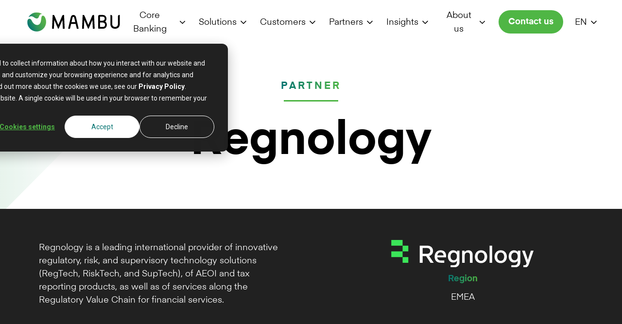

--- FILE ---
content_type: text/html; charset=utf-8
request_url: https://mambu.com/en/partner/regnology
body_size: 34728
content:
<!DOCTYPE html><html lang="en"><head><meta charset="utf-8"><meta name="viewport" content="width=device-width, initial-scale=1"><title>Regnology and Mambu | Mambu</title><meta name="description" content="Regnology - A global leader in financial and tax regulatory reporting solutions for regulators and regulated firms."><link rel="canonical" href="https://mambu.com/en/partner/regnology"><link rel="alternate" hreflang="en" href="https://mambu.com/en/partner/regnology"><meta property="og:title" content="Regnology and Mambu"><meta property="og:description" content="Regnology - A global leader in financial and tax regulatory reporting solutions for regulators and regulated firms."><meta property="og:image" content="https://cdn.sanity.io/images/0k2k2bbv/production/d6e9b5d4806f7ae92bec8b6228a5739575d44034-1200x627.png"><meta name="next-head-count" content="9"><script id="google-consent-manager">
              window.dataLayer = window.dataLayer || [];
              function gtag() {
                  dataLayer.push(arguments);
              }
              gtag('consent', 'default', {
                  'analytics_storage': 'denied',
                  'ad_storage': 'denied',
                  'ad_user_data': 'denied',
                  'ad_personalization': 'denied',
              });
              var _hsp = window._hsp = window._hsp || [];
              _hsp.push(['addPrivacyConsentListener', function(consent) {
                  var hasAnalyticsConsent = consent && (consent.allowed || (consent.categories && consent.categories.analytics));
                  var hasAdsConsent = consent && (consent.allowed || (consent.categories && consent.categories.advertisement));

                  gtag('consent', 'update', {
                      'ad_storage': hasAdsConsent ? 'granted' : 'denied',
                      'analytics_storage': hasAnalyticsConsent ? 'granted' : 'denied',
                      'ad_user_data': hasAdsConsent ? 'granted' : 'denied',
                      'ad_personalization': hasAdsConsent ? 'granted' : 'denied'
                  });
              }]);
              </script><script>
                (function(w,d,s,l,i){w[l]=w[l]||[];w[l].push({'gtm.start':
                new Date().getTime(),event:'gtm.js'});var f=d.getElementsByTagName(s)[0],
                j=d.createElement(s),dl=l!='dataLayer'?'&l='+l:'';j.async=true;j.src=
                'https://www.googletagmanager.com/gtm.js?id='+i+dl;f.parentNode.insertBefore(j,f);
                })(window,document,'script','dataLayer','GTM-NNTMGG5');
              </script><script type="text/javascript">
;window.NREUM||(NREUM={});NREUM.init={distributed_tracing:{enabled:true},privacy:{cookies_enabled:true},ajax:{deny_list:["bam.eu01.nr-data.net"]}};

;NREUM.loader_config={accountID:"4435107",trustKey:"4435107",agentID:"538591698",licenseKey:"NRJS-17027158e0764a0ac2d",applicationID:"538591698"};
;NREUM.info={beacon:"bam.eu01.nr-data.net",errorBeacon:"bam.eu01.nr-data.net",licenseKey:"NRJS-17027158e0764a0ac2d",applicationID:"538591698",sa:1};
;/*! For license information please see nr-loader-spa-1.258.0.min.js.LICENSE.txt */
(()=>{var e,t,r={234:(e,t,r)=>{"use strict";r.d(t,{P_:()=>m,Mt:()=>b,C5:()=>s,DL:()=>E,OP:()=>D,lF:()=>I,Yu:()=>_,Dg:()=>v,CX:()=>c,GE:()=>w,sU:()=>O});var n=r(8632),i=r(9567);const o={beacon:n.ce.beacon,errorBeacon:n.ce.errorBeacon,licenseKey:void 0,applicationID:void 0,sa:void 0,queueTime:void 0,applicationTime:void 0,ttGuid:void 0,user:void 0,account:void 0,product:void 0,extra:void 0,jsAttributes:{},userAttributes:void 0,atts:void 0,transactionName:void 0,tNamePlain:void 0},a={};function s(e){if(!e)throw new Error("All info objects require an agent identifier!");if(!a[e])throw new Error("Info for ".concat(e," was never set"));return a[e]}function c(e,t){if(!e)throw new Error("All info objects require an agent identifier!");a[e]=(0,i.D)(t,o);const r=(0,n.ek)(e);r&&(r.info=a[e])}const u=e=>{if(!e||"string"!=typeof e)return!1;try{document.createDocumentFragment().querySelector(e)}catch{return!1}return!0};var d=r(7056),l=r(50);const f="[data-nr-mask]",h=()=>{const e={mask_selector:"*",block_selector:"[data-nr-block]",mask_input_options:{color:!1,date:!1,"datetime-local":!1,email:!1,month:!1,number:!1,range:!1,search:!1,tel:!1,text:!1,time:!1,url:!1,week:!1,textarea:!1,select:!1,password:!0}};return{feature_flags:[],proxy:{assets:void 0,beacon:void 0},privacy:{cookies_enabled:!0},ajax:{deny_list:void 0,block_internal:!0,enabled:!0,harvestTimeSeconds:10,autoStart:!0},distributed_tracing:{enabled:void 0,exclude_newrelic_header:void 0,cors_use_newrelic_header:void 0,cors_use_tracecontext_headers:void 0,allowed_origins:void 0},session:{expiresMs:d.oD,inactiveMs:d.Hb},ssl:void 0,obfuscate:void 0,jserrors:{enabled:!0,harvestTimeSeconds:10,autoStart:!0},metrics:{enabled:!0,autoStart:!0},page_action:{enabled:!0,harvestTimeSeconds:30,autoStart:!0},page_view_event:{enabled:!0,autoStart:!0},page_view_timing:{enabled:!0,harvestTimeSeconds:30,long_task:!1,autoStart:!0},session_trace:{enabled:!0,harvestTimeSeconds:10,autoStart:!0},harvest:{tooManyRequestsDelay:60},session_replay:{autoStart:!0,enabled:!1,harvestTimeSeconds:60,preload:!1,sampling_rate:10,error_sampling_rate:100,collect_fonts:!1,inline_images:!1,inline_stylesheet:!0,mask_all_inputs:!0,get mask_text_selector(){return e.mask_selector},set mask_text_selector(t){u(t)?e.mask_selector="".concat(t,",").concat(f):""===t||null===t?e.mask_selector=f:(0,l.Z)("An invalid session_replay.mask_selector was provided. '*' will be used.",t)},get block_class(){return"nr-block"},get ignore_class(){return"nr-ignore"},get mask_text_class(){return"nr-mask"},get block_selector(){return e.block_selector},set block_selector(t){u(t)?e.block_selector+=",".concat(t):""!==t&&(0,l.Z)("An invalid session_replay.block_selector was provided and will not be used",t)},get mask_input_options(){return e.mask_input_options},set mask_input_options(t){t&&"object"==typeof t?e.mask_input_options={...t,password:!0}:(0,l.Z)("An invalid session_replay.mask_input_option was provided and will not be used",t)}},spa:{enabled:!0,harvestTimeSeconds:10,autoStart:!0},soft_navigations:{enabled:!0,harvestTimeSeconds:10,autoStart:!0}}},p={},g="All configuration objects require an agent identifier!";function m(e){if(!e)throw new Error(g);if(!p[e])throw new Error("Configuration for ".concat(e," was never set"));return p[e]}function v(e,t){if(!e)throw new Error(g);p[e]=(0,i.D)(t,h());const r=(0,n.ek)(e);r&&(r.init=p[e])}function b(e,t){if(!e)throw new Error(g);var r=m(e);if(r){for(var n=t.split("."),i=0;i<n.length-1;i++)if("object"!=typeof(r=r[n[i]]))return;r=r[n[n.length-1]]}return r}const y={accountID:void 0,trustKey:void 0,agentID:void 0,licenseKey:void 0,applicationID:void 0,xpid:void 0},A={};function E(e){if(!e)throw new Error("All loader-config objects require an agent identifier!");if(!A[e])throw new Error("LoaderConfig for ".concat(e," was never set"));return A[e]}function w(e,t){if(!e)throw new Error("All loader-config objects require an agent identifier!");A[e]=(0,i.D)(t,y);const r=(0,n.ek)(e);r&&(r.loader_config=A[e])}const _=(0,n.mF)().o;var x=r(385),R=r(6818);const T={buildEnv:R.Re,distMethod:R.gF,version:R.q4,originTime:x.sK},S={customTransaction:void 0,disabled:!1,isolatedBacklog:!1,loaderType:void 0,maxBytes:3e4,onerror:void 0,origin:""+x._A.location,ptid:void 0,releaseIds:{},appMetadata:{},session:void 0,denyList:void 0,harvestCount:0,timeKeeper:void 0},N={};function D(e){if(!e)throw new Error("All runtime objects require an agent identifier!");if(!N[e])throw new Error("Runtime for ".concat(e," was never set"));return N[e]}function O(e,t){if(!e)throw new Error("All runtime objects require an agent identifier!");N[e]={...(0,i.D)(t,S),...T};const r=(0,n.ek)(e);r&&(r.runtime=N[e])}function I(e){return function(e){try{const t=s(e);return!!t.licenseKey&&!!t.errorBeacon&&!!t.applicationID}catch(e){return!1}}(e)}},9567:(e,t,r)=>{"use strict";r.d(t,{D:()=>i});var n=r(50);function i(e,t){try{if(!e||"object"!=typeof e)return(0,n.Z)("Setting a Configurable requires an object as input");if(!t||"object"!=typeof t)return(0,n.Z)("Setting a Configurable requires a model to set its initial properties");const r=Object.create(Object.getPrototypeOf(t),Object.getOwnPropertyDescriptors(t)),o=0===Object.keys(r).length?e:r;for(let a in o)if(void 0!==e[a])try{if(null===e[a]){r[a]=null;continue}Array.isArray(e[a])&&Array.isArray(t[a])?r[a]=Array.from(new Set([...e[a],...t[a]])):"object"==typeof e[a]&&"object"==typeof t[a]?r[a]=i(e[a],t[a]):r[a]=e[a]}catch(e){(0,n.Z)("An error occurred while setting a property of a Configurable",e)}return r}catch(e){(0,n.Z)("An error occured while setting a Configurable",e)}}},6818:(e,t,r)=>{"use strict";r.d(t,{Re:()=>i,gF:()=>o,lF:()=>a,q4:()=>n});const n="1.258.0",i="PROD",o="CDN",a="2.0.0-alpha.12"},385:(e,t,r)=>{"use strict";r.d(t,{FN:()=>c,IF:()=>l,LW:()=>a,Nk:()=>h,Tt:()=>u,_A:()=>o,iS:()=>s,il:()=>n,sK:()=>p,ux:()=>d,v6:()=>i,w1:()=>f});const n="undefined"!=typeof window&&!!window.document,i="undefined"!=typeof WorkerGlobalScope&&("undefined"!=typeof self&&self instanceof WorkerGlobalScope&&self.navigator instanceof WorkerNavigator||"undefined"!=typeof globalThis&&globalThis instanceof WorkerGlobalScope&&globalThis.navigator instanceof WorkerNavigator),o=n?window:"undefined"!=typeof WorkerGlobalScope&&("undefined"!=typeof self&&self instanceof WorkerGlobalScope&&self||"undefined"!=typeof globalThis&&globalThis instanceof WorkerGlobalScope&&globalThis),a="complete"===o?.document?.readyState,s=Boolean("hidden"===o?.document?.visibilityState),c=""+o?.location,u=/iPad|iPhone|iPod/.test(o.navigator?.userAgent),d=u&&"undefined"==typeof SharedWorker,l=(()=>{const e=o.navigator?.userAgent?.match(/Firefox[/s](d+.d+)/);return Array.isArray(e)&&e.length>=2?+e[1]:0})(),f=Boolean(n&&window.document.documentMode),h=!!o.navigator?.sendBeacon,p=Math.floor(Date.now()-performance.now())},1117:(e,t,r)=>{"use strict";r.d(t,{w:()=>o});var n=r(50);const i={agentIdentifier:"",ee:void 0};class o{constructor(e){try{if("object"!=typeof e)return(0,n.Z)("shared context requires an object as input");this.sharedContext={},Object.assign(this.sharedContext,i),Object.entries(e).forEach((e=>{let[t,r]=e;Object.keys(i).includes(t)&&(this.sharedContext[t]=r)}))}catch(e){(0,n.Z)("An error occurred while setting SharedContext",e)}}}},8e3:(e,t,r)=>{"use strict";r.d(t,{LP:()=>l,RP:()=>c,o5:()=>u});var n=r(8325),i=r(1284),o=r(4322),a=r(3325);const s={};function c(e,t){const r={staged:!1,priority:a.p[t]||0};d(e),s[e].get(t)||s[e].set(t,r)}function u(e,t){d(e),s[e].get(t)&&s[e].delete(t),s[e].size&&f(e)}function d(e){if(!e)throw new Error("agentIdentifier required");s[e]||(s[e]=new Map)}function l(){let e=arguments.length>0&&void 0!==arguments[0]?arguments[0]:"",t=arguments.length>1&&void 0!==arguments[1]?arguments[1]:"feature",r=arguments.length>2&&void 0!==arguments[2]&&arguments[2];if(d(e),!e||!s[e].get(t)||r)return h(e,t);s[e].get(t).staged=!0,f(e)}function f(e){const t=[...s[e]];t.every((e=>{let[t,r]=e;return r.staged}))&&(t.sort(((e,t)=>e[1].priority-t[1].priority)),t.forEach((t=>{let[r]=t;s[e].delete(r),h(e,r)})))}function h(e,t){const r=e?n.ee.get(e):n.ee,a=o.X.handlers;if(r.backlog&&a){var s=r.backlog[t],c=a[t];if(c){for(var u=0;s&&u<s.length;++u)p(s[u],c);(0,i.D)(c,(function(e,t){(0,i.D)(t,(function(t,r){r[0].on(e,r[1])}))}))}r.isolatedBacklog||delete a[t],r.backlog[t]=null,r.emit("drain-"+t,[])}}function p(e,t){var r=e[1];(0,i.D)(t[r],(function(t,r){var n=e[0];if(r[0]===n){var i=r[1],o=e[3],a=e[2];i.apply(o,a)}}))}},8325:(e,t,r)=>{"use strict";r.d(t,{A:()=>c,ee:()=>u});var n=r(8632),i=r(2210),o=r(234);class a{constructor(e){this.contextId=e}}var s=r(3117);const c="nr@context:".concat(s.a),u=function e(t,r){var n={},s={},d={},l=!1;try{l=16===r.length&&(0,o.OP)(r).isolatedBacklog}catch(e){}var f={on:p,addEventListener:p,removeEventListener:function(e,t){var r=n[e];if(!r)return;for(var i=0;i<r.length;i++)r[i]===t&&r.splice(i,1)},emit:function(e,r,n,i,o){!1!==o&&(o=!0);if(u.aborted&&!i)return;t&&o&&t.emit(e,r,n);for(var a=h(n),c=g(e),d=c.length,l=0;l<d;l++)c[l].apply(a,r);var p=v()[s[e]];p&&p.push([f,e,r,a]);return a},get:m,listeners:g,context:h,buffer:function(e,t){const r=v();if(t=t||"feature",f.aborted)return;Object.entries(e||{}).forEach((e=>{let[n,i]=e;s[i]=t,t in r||(r[t]=[])}))},abort:function(){f._aborted=!0,Object.keys(f.backlog).forEach((e=>{delete f.backlog[e]}))},isBuffering:function(e){return!!v()[s[e]]},debugId:r,backlog:l?{}:t&&"object"==typeof t.backlog?t.backlog:{},isolatedBacklog:l};return Object.defineProperty(f,"aborted",{get:()=>{let e=f._aborted||!1;return e||(t&&(e=t.aborted),e)}}),f;function h(e){return e&&e instanceof a?e:e?(0,i.X)(e,c,(()=>new a(c))):new a(c)}function p(e,t){n[e]=g(e).concat(t)}function g(e){return n[e]||[]}function m(t){return d[t]=d[t]||e(f,t)}function v(){return f.backlog}}(void 0,"globalEE"),d=(0,n.fP)();d.ee||(d.ee=u)},5546:(e,t,r)=>{"use strict";r.d(t,{E:()=>n,p:()=>i});var n=r(8325).ee.get("handle");function i(e,t,r,i,o){o?(o.buffer([e],i),o.emit(e,t,r)):(n.buffer([e],i),n.emit(e,t,r))}},4322:(e,t,r)=>{"use strict";r.d(t,{X:()=>o});var n=r(5546);o.on=a;var i=o.handlers={};function o(e,t,r,o){a(o||n.E,i,e,t,r)}function a(e,t,r,i,o){o||(o="feature"),e||(e=n.E);var a=t[o]=t[o]||{};(a[r]=a[r]||[]).push([e,i])}},3239:(e,t,r)=>{"use strict";r.d(t,{bP:()=>s,iz:()=>c,m$:()=>a});var n=r(385);let i=!1,o=!1;try{const e={get passive(){return i=!0,!1},get signal(){return o=!0,!1}};n._A.addEventListener("test",null,e),n._A.removeEventListener("test",null,e)}catch(e){}function a(e,t){return i||o?{capture:!!e,passive:i,signal:t}:!!e}function s(e,t){let r=arguments.length>2&&void 0!==arguments[2]&&arguments[2],n=arguments.length>3?arguments[3]:void 0;window.addEventListener(e,t,a(r,n))}function c(e,t){let r=arguments.length>2&&void 0!==arguments[2]&&arguments[2],n=arguments.length>3?arguments[3]:void 0;document.addEventListener(e,t,a(r,n))}},3117:(e,t,r)=>{"use strict";r.d(t,{a:()=>n});const n=(0,r(4402).Rl)()},4402:(e,t,r)=>{"use strict";r.d(t,{Ht:()=>u,M:()=>c,Rl:()=>a,ky:()=>s});var n=r(385);const i="xxxxxxxx-xxxx-4xxx-yxxx-xxxxxxxxxxxx";function o(e,t){return e?15&e[t]:16*Math.random()|0}function a(){const e=n._A?.crypto||n._A?.msCrypto;let t,r=0;return e&&e.getRandomValues&&(t=e.getRandomValues(new Uint8Array(30))),i.split("").map((e=>"x"===e?o(t,r++).toString(16):"y"===e?(3&o()|8).toString(16):e)).join("")}function s(e){const t=n._A?.crypto||n._A?.msCrypto;let r,i=0;t&&t.getRandomValues&&(r=t.getRandomValues(new Uint8Array(e)));const a=[];for(var s=0;s<e;s++)a.push(o(r,i++).toString(16));return a.join("")}function c(){return s(16)}function u(){return s(32)}},7056:(e,t,r)=>{"use strict";r.d(t,{Bq:()=>n,Hb:()=>a,IK:()=>u,K4:()=>i,oD:()=>o,uT:()=>c,wO:()=>s});const n="NRBA",i="SESSION",o=144e5,a=18e5,s={STARTED:"session-started",PAUSE:"session-pause",RESET:"session-reset",RESUME:"session-resume",UPDATE:"session-update"},c={SAME_TAB:"same-tab",CROSS_TAB:"cross-tab"},u={OFF:0,FULL:1,ERROR:2}},7894:(e,t,r)=>{"use strict";function n(){return Math.floor(performance.now())}r.d(t,{z:()=>n})},7243:(e,t,r)=>{"use strict";r.d(t,{e:()=>i});var n=r(385);function i(e){if(0===(e||"").indexOf("data:"))return{protocol:"data"};try{const t=new URL(e,location.href),r={port:t.port,hostname:t.hostname,pathname:t.pathname,search:t.search,protocol:t.protocol.slice(0,t.protocol.indexOf(":")),sameOrigin:t.protocol===n._A?.location?.protocol&&t.host===n._A?.location?.host};return r.port&&""!==r.port||("http:"===t.protocol&&(r.port="80"),"https:"===t.protocol&&(r.port="443")),r.pathname&&""!==r.pathname?r.pathname.startsWith("/")||(r.pathname="/".concat(r.pathname)):r.pathname="/",r}catch(e){return{}}}},50:(e,t,r)=>{"use strict";function n(e,t){"function"==typeof console.warn&&(console.warn("New Relic: ".concat(e)),t&&console.warn(t))}r.d(t,{Z:()=>n})},2825:(e,t,r)=>{"use strict";r.d(t,{N:()=>c,T:()=>s});var n=r(8325),i=r(385);const o="newrelic";const a=new Set,s={};function c(e,t){const r=n.ee.get(t);s[t]??={},e&&"object"==typeof e&&(a.has(t)||(r.emit("rumresp",[e]),s[t]=e,a.add(t),function(){let e=arguments.length>0&&void 0!==arguments[0]?arguments[0]:{};try{i._A.dispatchEvent(new CustomEvent(o,{detail:e}))}catch(e){}}({loaded:!0})))}},2210:(e,t,r)=>{"use strict";r.d(t,{X:()=>i});var n=Object.prototype.hasOwnProperty;function i(e,t,r){if(n.call(e,t))return e[t];var i=r();if(Object.defineProperty&&Object.keys)try{return Object.defineProperty(e,t,{value:i,writable:!0,enumerable:!1}),i}catch(e){}return e[t]=i,i}},7872:(e,t,r)=>{"use strict";function n(e){var t=this;let r=arguments.length>1&&void 0!==arguments[1]?arguments[1]:500,n=arguments.length>2&&void 0!==arguments[2]?arguments[2]:{};const i=n?.leading||!1;let o;return function(){for(var n=arguments.length,a=new Array(n),s=0;s<n;s++)a[s]=arguments[s];i&&void 0===o&&(e.apply(t,a),o=setTimeout((()=>{o=clearTimeout(o)}),r)),i||(clearTimeout(o),o=setTimeout((()=>{e.apply(t,a)}),r))}}function i(e){var t=this;let r=!1;return function(){if(!r){r=!0;for(var n=arguments.length,i=new Array(n),o=0;o<n;o++)i[o]=arguments[o];e.apply(t,i)}}}r.d(t,{D:()=>n,Z:()=>i})},1284:(e,t,r)=>{"use strict";r.d(t,{D:()=>n});const n=(e,t)=>Object.entries(e||{}).map((e=>{let[r,n]=e;return t(r,n)}))},4351:(e,t,r)=>{"use strict";r.d(t,{P:()=>o});var n=r(8325);const i=()=>{const e=new WeakSet;return(t,r)=>{if("object"==typeof r&&null!==r){if(e.has(r))return;e.add(r)}return r}};function o(e){try{return JSON.stringify(e,i())}catch(e){try{n.ee.emit("internal-error",[e])}catch(e){}}}},3960:(e,t,r)=>{"use strict";r.d(t,{KB:()=>a,b2:()=>o});var n=r(3239);function i(){return"undefined"==typeof document||"complete"===document.readyState}function o(e,t){if(i())return e();(0,n.bP)("load",e,t)}function a(e){if(i())return e();(0,n.iz)("DOMContentLoaded",e)}},8632:(e,t,r)=>{"use strict";r.d(t,{EZ:()=>d,ce:()=>o,ek:()=>u,fP:()=>a,gG:()=>l,h5:()=>c,mF:()=>s});var n=r(385),i=r(7894);const o={beacon:"bam.nr-data.net",errorBeacon:"bam.nr-data.net"};function a(){return n._A.NREUM||(n._A.NREUM={}),void 0===n._A.newrelic&&(n._A.newrelic=n._A.NREUM),n._A.NREUM}function s(){let e=a();return e.o||(e.o={ST:n._A.setTimeout,SI:n._A.setImmediate,CT:n._A.clearTimeout,XHR:n._A.XMLHttpRequest,REQ:n._A.Request,EV:n._A.Event,PR:n._A.Promise,MO:n._A.MutationObserver,FETCH:n._A.fetch}),e}function c(e,t){let r=a();r.initializedAgents??={},t.initializedAt={ms:(0,i.z)(),date:new Date},r.initializedAgents[e]=t}function u(e){let t=a();return t.initializedAgents?.[e]}function d(e,t){a()[e]=t}function l(){return function(){let e=a();const t=e.info||{};e.info={beacon:o.beacon,errorBeacon:o.errorBeacon,...t}}(),function(){let e=a();const t=e.init||{};e.init={...t}}(),s(),function(){let e=a();const t=e.loader_config||{};e.loader_config={...t}}(),a()}},7956:(e,t,r)=>{"use strict";r.d(t,{N:()=>i});var n=r(3239);function i(e){let t=arguments.length>1&&void 0!==arguments[1]&&arguments[1],r=arguments.length>2?arguments[2]:void 0,i=arguments.length>3?arguments[3]:void 0;(0,n.iz)("visibilitychange",(function(){if(t)return void("hidden"===document.visibilityState&&e());e(document.visibilityState)}),r,i)}},7806:(e,t,r)=>{"use strict";r.d(t,{em:()=>b,u5:()=>S,QU:()=>O,_L:()=>j,Gm:()=>M,Lg:()=>L,BV:()=>Z,Kf:()=>Y});var n=r(8325),i=r(3117);const o="nr@original:".concat(i.a);var a=Object.prototype.hasOwnProperty,s=!1;function c(e,t){return e||(e=n.ee),r.inPlace=function(e,t,n,i,o){n||(n="");const a="-"===n.charAt(0);for(let s=0;s<t.length;s++){const c=t[s],u=e[c];d(u)||(e[c]=r(u,a?c+n:n,i,c,o))}},r.flag=o,r;function r(t,r,n,s,c){return d(t)?t:(r||(r=""),nrWrapper[o]=t,function(e,t,r){if(Object.defineProperty&&Object.keys)try{return Object.keys(e).forEach((function(r){Object.defineProperty(t,r,{get:function(){return e[r]},set:function(t){return e[r]=t,t}})})),t}catch(e){u([e],r)}for(var n in e)a.call(e,n)&&(t[n]=e[n])}(t,nrWrapper,e),nrWrapper);function nrWrapper(){var o,a,d,l;try{a=this,o=[...arguments],d="function"==typeof n?n(o,a):n||{}}catch(t){u([t,"",[o,a,s],d],e)}i(r+"start",[o,a,s],d,c);try{return l=t.apply(a,o)}catch(e){throw i(r+"err",[o,a,e],d,c),e}finally{i(r+"end",[o,a,l],d,c)}}}function i(r,n,i,o){if(!s||t){var a=s;s=!0;try{e.emit(r,n,i,t,o)}catch(t){u([t,r,n,i],e)}s=a}}}function u(e,t){t||(t=n.ee);try{t.emit("internal-error",e)}catch(e){}}function d(e){return!(e&&"function"==typeof e&&e.apply&&!e[o])}var l=r(2210),f=r(385);const h={},p=f._A.XMLHttpRequest,g="addEventListener",m="removeEventListener",v="nr@wrapped:".concat(n.A);function b(e){var t=function(e){return(e||n.ee).get("events")}(e);if(h[t.debugId]++)return t;h[t.debugId]=1;var r=c(t,!0);function i(e){r.inPlace(e,[g,m],"-",o)}function o(e,t){return e[1]}return"getPrototypeOf"in Object&&(f.il&&y(document,i),y(f._A,i),y(p.prototype,i)),t.on(g+"-start",(function(e,t){var n=e[1];if(null!==n&&("function"==typeof n||"object"==typeof n)){var i=(0,l.X)(n,v,(function(){var e={object:function(){if("function"!=typeof n.handleEvent)return;return n.handleEvent.apply(n,arguments)},function:n}[typeof n];return e?r(e,"fn-",null,e.name||"anonymous"):n}));this.wrapped=e[1]=i}})),t.on(m+"-start",(function(e){e[1]=this.wrapped||e[1]})),t}function y(e,t){let r=e;for(;"object"==typeof r&&!Object.prototype.hasOwnProperty.call(r,g);)r=Object.getPrototypeOf(r);for(var n=arguments.length,i=new Array(n>2?n-2:0),o=2;o<n;o++)i[o-2]=arguments[o];r&&t(r,...i)}var A="fetch-",E=A+"body-",w=["arrayBuffer","blob","json","text","formData"],_=f._A.Request,x=f._A.Response,R="prototype";const T={};function S(e){const t=function(e){return(e||n.ee).get("fetch")}(e);if(!(_&&x&&f._A.fetch))return t;if(T[t.debugId]++)return t;function r(e,r,i){var o=e[r];"function"==typeof o&&(e[r]=function(){var e,r=[...arguments],a={};t.emit(i+"before-start",[r],a),a[n.A]&&a[n.A].dt&&(e=a[n.A].dt);var s=o.apply(this,r);return t.emit(i+"start",[r,e],s),s.then((function(e){return t.emit(i+"end",[null,e],s),e}),(function(e){throw t.emit(i+"end",[e],s),e}))})}return T[t.debugId]=1,w.forEach((e=>{r(_[R],e,E),r(x[R],e,E)})),r(f._A,"fetch",A),t.on(A+"end",(function(e,r){var n=this;if(r){var i=r.headers.get("content-length");null!==i&&(n.rxSize=i),t.emit(A+"done",[null,r],n)}else t.emit(A+"done",[e],n)})),t}const N={},D=["pushState","replaceState"];function O(e){const t=function(e){return(e||n.ee).get("history")}(e);return!f.il||N[t.debugId]++||(N[t.debugId]=1,c(t).inPlace(window.history,D,"-")),t}var I=r(3239);const P={},C=["appendChild","insertBefore","replaceChild"];function j(e){const t=function(e){return(e||n.ee).get("jsonp")}(e);if(!f.il||P[t.debugId])return t;P[t.debugId]=!0;var r=c(t),i=/[?&](?:callback|cb)=([^&#]+)/,o=/(.*).([^.]+)/,a=/^(w+)(.|$)(.*)$/;function s(e,t){if(!e)return t;const r=e.match(a),n=r[1];return s(r[3],t[n])}return r.inPlace(Node.prototype,C,"dom-"),t.on("dom-start",(function(e){!function(e){if(!e||"string"!=typeof e.nodeName||"script"!==e.nodeName.toLowerCase())return;if("function"!=typeof e.addEventListener)return;var n=(a=e.src,c=a.match(i),c?c[1]:null);var a,c;if(!n)return;var u=function(e){var t=e.match(o);if(t&&t.length>=3)return{key:t[2],parent:s(t[1],window)};return{key:e,parent:window}}(n);if("function"!=typeof u.parent[u.key])return;var d={};function l(){t.emit("jsonp-end",[],d),e.removeEventListener("load",l,(0,I.m$)(!1)),e.removeEventListener("error",f,(0,I.m$)(!1))}function f(){t.emit("jsonp-error",[],d),t.emit("jsonp-end",[],d),e.removeEventListener("load",l,(0,I.m$)(!1)),e.removeEventListener("error",f,(0,I.m$)(!1))}r.inPlace(u.parent,[u.key],"cb-",d),e.addEventListener("load",l,(0,I.m$)(!1)),e.addEventListener("error",f,(0,I.m$)(!1)),t.emit("new-jsonp",[e.src],d)}(e[0])})),t}const k={};function M(e){const t=function(e){return(e||n.ee).get("mutation")}(e);if(!f.il||k[t.debugId])return t;k[t.debugId]=!0;var r=c(t),i=f._A.MutationObserver;return i&&(window.MutationObserver=function(e){return this instanceof i?new i(r(e,"fn-")):i.apply(this,arguments)},MutationObserver.prototype=i.prototype),t}const H={};function L(e){const t=function(e){return(e||n.ee).get("promise")}(e);if(H[t.debugId])return t;H[t.debugId]=!0;var r=t.context,i=c(t),a=f._A.Promise;return a&&function(){function e(r){var n=t.context(),o=i(r,"executor-",n,null,!1);const s=Reflect.construct(a,[o],e);return t.context(s).getCtx=function(){return n},s}f._A.Promise=e,Object.defineProperty(e,"name",{value:"Promise"}),e.toString=function(){return a.toString()},Object.setPrototypeOf(e,a),["all","race"].forEach((function(r){const n=a[r];e[r]=function(e){let i=!1;[...e||[]].forEach((e=>{this.resolve(e).then(a("all"===r),a(!1))}));const o=n.apply(this,arguments);return o;function a(e){return function(){t.emit("propagate",[null,!i],o,!1,!1),i=i||!e}}}})),["resolve","reject"].forEach((function(r){const n=a[r];e[r]=function(e){const r=n.apply(this,arguments);return e!==r&&t.emit("propagate",[e,!0],r,!1,!1),r}})),e.prototype=a.prototype;const n=a.prototype.then;a.prototype.then=function(){var e=this,o=r(e);o.promise=e;for(var a=arguments.length,s=new Array(a),c=0;c<a;c++)s[c]=arguments[c];s[0]=i(s[0],"cb-",o,null,!1),s[1]=i(s[1],"cb-",o,null,!1);const u=n.apply(this,s);return o.nextPromise=u,t.emit("propagate",[e,!0],u,!1,!1),u},a.prototype.then[o]=n,t.on("executor-start",(function(e){e[0]=i(e[0],"resolve-",this,null,!1),e[1]=i(e[1],"resolve-",this,null,!1)})),t.on("executor-err",(function(e,t,r){e[1](r)})),t.on("cb-end",(function(e,r,n){t.emit("propagate",[n,!0],this.nextPromise,!1,!1)})),t.on("propagate",(function(e,r,n){this.getCtx&&!r||(this.getCtx=function(){if(e instanceof Promise)var r=t.context(e);return r&&r.getCtx?r.getCtx():this})}))}(),t}const U={},z="setTimeout",F="setInterval",B="clearTimeout",G="-start",q="-",V=[z,"setImmediate",F,B,"clearImmediate"];function Z(e){const t=function(e){return(e||n.ee).get("timer")}(e);if(U[t.debugId]++)return t;U[t.debugId]=1;var r=c(t);return r.inPlace(f._A,V.slice(0,2),z+q),r.inPlace(f._A,V.slice(2,3),F+q),r.inPlace(f._A,V.slice(3),B+q),t.on(F+G,(function(e,t,n){e[0]=r(e[0],"fn-",null,n)})),t.on(z+G,(function(e,t,n){this.method=n,this.timerDuration=isNaN(e[1])?0:+e[1],e[0]=r(e[0],"fn-",this,n)})),t}var K=r(50);const W={},X=["open","send"];function Y(e){var t=e||n.ee;const r=function(e){return(e||n.ee).get("xhr")}(t);if(W[r.debugId]++)return r;W[r.debugId]=1,b(t);var i=c(r),o=f._A.XMLHttpRequest,a=f._A.MutationObserver,s=f._A.Promise,u=f._A.setInterval,d="readystatechange",l=["onload","onerror","onabort","onloadstart","onloadend","onprogress","ontimeout"],h=[],p=f._A.XMLHttpRequest=function(e){const t=new o(e),n=r.context(t);try{r.emit("new-xhr",[t],n),t.addEventListener(d,(a=n,function(){var e=this;e.readyState>3&&!a.resolved&&(a.resolved=!0,r.emit("xhr-resolved",[],e)),i.inPlace(e,l,"fn-",E)}),(0,I.m$)(!1))}catch(e){(0,K.Z)("An error occurred while intercepting XHR",e);try{r.emit("internal-error",[e])}catch(e){}}var a;return t};function g(e,t){i.inPlace(t,["onreadystatechange"],"fn-",E)}if(function(e,t){for(var r in e)t[r]=e[r]}(o,p),p.prototype=o.prototype,i.inPlace(p.prototype,X,"-xhr-",E),r.on("send-xhr-start",(function(e,t){g(e,t),function(e){h.push(e),a&&(m?m.then(A):u?u(A):(v=-v,y.data=v))}(t)})),r.on("open-xhr-start",g),a){var m=s&&s.resolve();if(!u&&!s){var v=1,y=document.createTextNode(v);new a(A).observe(y,{characterData:!0})}}else t.on("fn-end",(function(e){e[0]&&e[0].type===d||A()}));function A(){for(var e=0;e<h.length;e++)g(0,h[e]);h.length&&(h=[])}function E(e,t){return t}return r}},7825:(e,t,r)=>{"use strict";r.d(t,{t:()=>n});const n=r(3325).D.ajax},6660:(e,t,r)=>{"use strict";r.d(t,{t:()=>n});const n=r(3325).D.jserrors},3081:(e,t,r)=>{"use strict";r.d(t,{gF:()=>o,mY:()=>i,t9:()=>n,vz:()=>s,xS:()=>a});const n=r(3325).D.metrics,i="sm",o="cm",a="storeSupportabilityMetrics",s="storeEventMetrics"},4649:(e,t,r)=>{"use strict";r.d(t,{t:()=>n});const n=r(3325).D.pageAction},7633:(e,t,r)=>{"use strict";r.d(t,{t:()=>n});const n=r(3325).D.pageViewEvent},9251:(e,t,r)=>{"use strict";r.d(t,{t:()=>n});const n=r(3325).D.pageViewTiming},7144:(e,t,r)=>{"use strict";r.d(t,{Ef:()=>o,J0:()=>f,Mi:()=>l,Vb:()=>a,Ye:()=>c,fm:()=>u,i9:()=>s,t9:()=>i,u0:()=>d});var n=r(7056);const i=r(3325).D.sessionReplay,o={RECORD:"recordReplay",PAUSE:"pauseReplay",REPLAY_RUNNING:"replayRunning",ERROR_DURING_REPLAY:"errorDuringReplay"},a=.12,s={DomContentLoaded:0,Load:1,FullSnapshot:2,IncrementalSnapshot:3,Meta:4,Custom:5},c=1e6,u=64e3,d={[n.IK.ERROR]:15e3,[n.IK.FULL]:3e5,[n.IK.OFF]:0},l={RESET:{message:"Session was reset",sm:"Reset"},IMPORT:{message:"Recorder failed to import",sm:"Import"},TOO_MANY:{message:"429: Too Many Requests",sm:"Too-Many"},TOO_BIG:{message:"Payload was too large",sm:"Too-Big"},CROSS_TAB:{message:"Session Entity was set to OFF on another tab",sm:"Cross-Tab"},ENTITLEMENTS:{message:"Session Replay is not allowed and will not be started",sm:"Entitlement"}},f=5e3},3112:(e,t,r)=>{"use strict";r.d(t,{HM:()=>c,ev:()=>o,rU:()=>s,wi:()=>u});var n=r(234),i=r(385);function o(e){return i.il&&!0===(0,n.Mt)(e,"privacy.cookies_enabled")}function a(e){return!!n.Yu.MO&&o(e)&&!0===(0,n.Mt)(e,"session_trace.enabled")}function s(e){return!0===(0,n.Mt)(e,"session_replay.preload")&&a(e)}function c(e,t){return!!a(e)&&(!!t?.isNew||!!t?.state.sessionReplayMode)}function u(e,t){const r=t.correctAbsoluteTimestamp(e);return{originalTimestamp:e,correctedTimestamp:r,timestampDiff:e-r,originTime:i.sK,correctedOriginTime:t.correctedOriginTime,originTimeDiff:Math.floor(i.sK-t.correctedOriginTime)}}},3614:(e,t,r)=>{"use strict";r.d(t,{BST_RESOURCE:()=>i,END:()=>s,FEATURE_NAME:()=>n,FN_END:()=>u,FN_START:()=>c,PUSH_STATE:()=>d,RESOURCE:()=>o,START:()=>a});const n=r(3325).D.sessionTrace,i="bstResource",o="resource",a="-start",s="-end",c="fn"+a,u="fn"+s,d="pushState"},6216:(e,t,r)=>{"use strict";r.d(t,{K8:()=>s,QZ:()=>c,cS:()=>o,sE:()=>i,t9:()=>a,vh:()=>u});var n=r(3325);const i=["click","keydown","submit"],o="api",a=n.D.softNav,s={INITIAL_PAGE_LOAD:"",ROUTE_CHANGE:1,UNSPECIFIED:2},c={INTERACTION:1,AJAX:2,CUSTOM_END:3,CUSTOM_TRACER:4},u={IP:"in progress",FIN:"finished",CAN:"cancelled"}},7836:(e,t,r)=>{"use strict";r.d(t,{BODY:()=>w,CB_END:()=>_,CB_START:()=>u,END:()=>E,FEATURE_NAME:()=>i,FETCH:()=>R,FETCH_BODY:()=>v,FETCH_DONE:()=>m,FETCH_START:()=>g,FN_END:()=>c,FN_START:()=>s,INTERACTION:()=>f,INTERACTION_API:()=>d,INTERACTION_EVENTS:()=>o,JSONP_END:()=>b,JSONP_NODE:()=>p,JS_TIME:()=>x,MAX_TIMER_BUDGET:()=>a,REMAINING:()=>l,SPA_NODE:()=>h,START:()=>A,originalSetTimeout:()=>y});var n=r(234);const i=r(3325).D.spa,o=["click","submit","keypress","keydown","keyup","change"],a=999,s="fn-start",c="fn-end",u="cb-start",d="api-ixn-",l="remaining",f="interaction",h="spaNode",p="jsonpNode",g="fetch-start",m="fetch-done",v="fetch-body-",b="jsonp-end",y=n.Yu.ST,A="-start",E="-end",w="-body",_="cb"+E,x="jsTime",R="fetch"},5938:(e,t,r)=>{"use strict";r.d(t,{W:()=>i});var n=r(8325);class i{constructor(e,t,r){this.agentIdentifier=e,this.aggregator=t,this.ee=n.ee.get(e),this.featureName=r,this.blocked=!1}}},2758:(e,t,r)=>{"use strict";r.d(t,{j:()=>_});var n=r(3325),i=r(234),o=r(5546),a=r(8325),s=r(8e3),c=r(3960),u=r(385),d=r(50),l=r(3081),f=r(8632),h=r(7144);const p=["setErrorHandler","finished","addToTrace","addRelease","addPageAction","setCurrentRouteName","setPageViewName","setCustomAttribute","interaction","noticeError","setUserId","setApplicationVersion","start","recordReplay","pauseReplay",h.Ef.RECORD,h.Ef.PAUSE],g=["setErrorHandler","finished","addToTrace","addRelease"];var m=r(7894),v=r(7056);function b(){const e=(0,f.gG)();p.forEach((t=>{e[t]=function(){for(var r=arguments.length,n=new Array(r),i=0;i<r;i++)n[i]=arguments[i];return function(t){for(var r=arguments.length,n=new Array(r>1?r-1:0),i=1;i<r;i++)n[i-1]=arguments[i];let o=[];return Object.values(e.initializedAgents).forEach((e=>{e.exposed&&e.api[t]&&o.push(e.api[t](...n))})),o.length>1?o:o[0]}(t,...n)}}))}const y={};var A=r(2825);const E=e=>{const t=e.startsWith("http");e+="/",r.p=t?e:"https://"+e};let w=!1;function _(e){let t=arguments.length>1&&void 0!==arguments[1]?arguments[1]:{},p=arguments.length>2?arguments[2]:void 0,_=arguments.length>3?arguments[3]:void 0,{init:x,info:R,loader_config:T,runtime:S={loaderType:p},exposed:N=!0}=t;const D=(0,f.gG)();R||(x=D.init,R=D.info,T=D.loader_config),(0,i.Dg)(e.agentIdentifier,x||{}),(0,i.GE)(e.agentIdentifier,T||{}),R.jsAttributes??={},u.v6&&(R.jsAttributes.isWorker=!0),(0,i.CX)(e.agentIdentifier,R);const O=(0,i.P_)(e.agentIdentifier),I=[R.beacon,R.errorBeacon];w||(O.proxy.assets&&(E(O.proxy.assets),I.push(O.proxy.assets)),O.proxy.beacon&&I.push(O.proxy.beacon),b(),(0,f.EZ)("activatedFeatures",A.T),e.runSoftNavOverSpa&&=!0===O.soft_navigations.enabled&&O.feature_flags.includes("soft_nav")),S.denyList=[...O.ajax.deny_list||[],...O.ajax.block_internal?I:[]],(0,i.sU)(e.agentIdentifier,S),void 0===e.api&&(e.api=function(e,t){let f=arguments.length>2&&void 0!==arguments[2]&&arguments[2];t||(0,s.RP)(e,"api");const p={};var b=a.ee.get(e),A=b.get("tracer");y[e]=v.IK.OFF,b.on(h.Ef.REPLAY_RUNNING,(t=>{y[e]=t}));var E="api-",w=E+"ixn-";function _(t,r,n,o){const a=(0,i.C5)(e);return null===r?delete a.jsAttributes[t]:(0,i.CX)(e,{...a,jsAttributes:{...a.jsAttributes,[t]:r}}),T(E,n,!0,o||null===r?"session":void 0)(t,r)}function x(){}g.forEach((e=>{p[e]=T(E,e,!0,"api")})),p.addPageAction=T(E,"addPageAction",!0,n.D.pageAction),p.setPageViewName=function(t,r){if("string"==typeof t)return"/"!==t.charAt(0)&&(t="/"+t),(0,i.OP)(e).customTransaction=(r||"http://custom.transaction")+t,T(E,"setPageViewName",!0)()},p.setCustomAttribute=function(e,t){let r=arguments.length>2&&void 0!==arguments[2]&&arguments[2];if("string"==typeof e){if(["string","number","boolean"].includes(typeof t)||null===t)return _(e,t,"setCustomAttribute",r);(0,d.Z)("Failed to execute setCustomAttribute.\nNon-null value must be a string, number or boolean type, but a type of <".concat(typeof t,"> was provided."))}else(0,d.Z)("Failed to execute setCustomAttribute.\nName must be a string type, but a type of <".concat(typeof e,"> was provided."))},p.setUserId=function(e){if("string"==typeof e||null===e)return _("enduser.id",e,"setUserId",!0);(0,d.Z)("Failed to execute setUserId.\nNon-null value must be a string type, but a type of <".concat(typeof e,"> was provided."))},p.setApplicationVersion=function(e){if("string"==typeof e||null===e)return _("application.version",e,"setApplicationVersion",!1);(0,d.Z)("Failed to execute setApplicationVersion. Expected <String | null>, but got <".concat(typeof e,">."))},p.start=e=>{try{const t=e?"defined":"undefined";(0,o.p)(l.xS,["API/start/".concat(t,"/called")],void 0,n.D.metrics,b);const r=Object.values(n.D);if(void 0===e)e=r;else{if((e=Array.isArray(e)&&e.length?e:[e]).some((e=>!r.includes(e))))return(0,d.Z)("Invalid feature name supplied. Acceptable feature names are: ".concat(r));e.includes(n.D.pageViewEvent)||e.push(n.D.pageViewEvent)}e.forEach((e=>{b.emit("".concat(e,"-opt-in"))}))}catch(e){(0,d.Z)("An unexpected issue occurred",e)}},p[h.Ef.RECORD]=function(){(0,o.p)(l.xS,["API/recordReplay/called"],void 0,n.D.metrics,b),(0,o.p)(h.Ef.RECORD,[],void 0,n.D.sessionReplay,b)},p[h.Ef.PAUSE]=function(){(0,o.p)(l.xS,["API/pauseReplay/called"],void 0,n.D.metrics,b),(0,o.p)(h.Ef.PAUSE,[],void 0,n.D.sessionReplay,b)},p.interaction=function(e){return(new x).get("object"==typeof e?e:{})};const R=x.prototype={createTracer:function(e,t){var r={},i=this,a="function"==typeof t;return(0,o.p)(l.xS,["API/createTracer/called"],void 0,n.D.metrics,b),f||(0,o.p)(w+"tracer",[(0,m.z)(),e,r],i,n.D.spa,b),function(){if(A.emit((a?"":"no-")+"fn-start",[(0,m.z)(),i,a],r),a)try{return t.apply(this,arguments)}catch(e){throw A.emit("fn-err",[arguments,this,e],r),e}finally{A.emit("fn-end",[(0,m.z)()],r)}}}};function T(e,t,r,i){return function(){return(0,o.p)(l.xS,["API/"+t+"/called"],void 0,n.D.metrics,b),i&&(0,o.p)(e+t,[(0,m.z)(),...arguments],r?null:this,i,b),r?void 0:this}}function S(){r.e(111).then(r.bind(r,7438)).then((t=>{let{setAPI:r}=t;r(e),(0,s.LP)(e,"api")})).catch((()=>{(0,d.Z)("Downloading runtime APIs failed..."),b.abort()}))}return["actionText","setName","setAttribute","save","ignore","onEnd","getContext","end","get"].forEach((e=>{R[e]=T(w,e,void 0,f?n.D.softNav:n.D.spa)})),p.setCurrentRouteName=f?T(w,"routeName",void 0,n.D.softNav):T(E,"routeName",!0,n.D.spa),p.noticeError=function(t,r){"string"==typeof t&&(t=new Error(t)),(0,o.p)(l.xS,["API/noticeError/called"],void 0,n.D.metrics,b),(0,o.p)("err",[t,(0,m.z)(),!1,r,!!y[e]],void 0,n.D.jserrors,b)},u.il?(0,c.b2)((()=>S()),!0):S(),p}(e.agentIdentifier,_,e.runSoftNavOverSpa)),void 0===e.exposed&&(e.exposed=N),w=!0}},8993:(e,t,r)=>{r.nc=(()=>{try{return document?.currentScript?.nonce}catch(e){}return""})()},3325:(e,t,r)=>{"use strict";r.d(t,{D:()=>n,p:()=>i});const n={ajax:"ajax",jserrors:"jserrors",metrics:"metrics",pageAction:"page_action",pageViewEvent:"page_view_event",pageViewTiming:"page_view_timing",sessionReplay:"session_replay",sessionTrace:"session_trace",softNav:"soft_navigations",spa:"spa"},i={[n.pageViewEvent]:1,[n.pageViewTiming]:2,[n.metrics]:3,[n.jserrors]:4,[n.ajax]:5,[n.sessionTrace]:6,[n.pageAction]:7,[n.spa]:8,[n.softNav]:9,[n.sessionReplay]:10}}},n={};function i(e){var t=n[e];if(void 0!==t)return t.exports;var o=n[e]={exports:{}};return r[e](o,o.exports,i),o.exports}i.m=r,i.d=(e,t)=>{for(var r in t)i.o(t,r)&&!i.o(e,r)&&Object.defineProperty(e,r,{enumerable:!0,get:t[r]})},i.f={},i.e=e=>Promise.all(Object.keys(i.f).reduce(((t,r)=>(i.f[r](e,t),t)),[])),i.u=e=>({111:"nr-spa",164:"nr-spa-compressor",433:"nr-spa-recorder"}[e]+"-1.258.0.min.js"),i.o=(e,t)=>Object.prototype.hasOwnProperty.call(e,t),e={},t="NRBA-1.258.0.PROD:",i.l=(r,n,o,a)=>{if(e[r])e[r].push(n);else{var s,c;if(void 0!==o)for(var u=document.getElementsByTagName("script"),d=0;d<u.length;d++){var l=u[d];if(l.getAttribute("src")==r||l.getAttribute("data-webpack")==t+o){s=l;break}}if(!s){c=!0;var f={111:"sha512-VtcT/3vIpW0x3W7ieQKwIH5KCShV9/dJHKD8JDZpMi1DtDM1KBlgK6h6U/hvYr6wqcfN4VvuqQlDkanCOANUkA==",433:"sha512-zsJmns7m1GrWgTuGcWUxWULNb2v8EUHy6YX29uu/BPAQ50QyBWsfbEr7/GNp3IQAc2uKUHv8dQeYZrpeA1rdTA==",164:"sha512-rXGHK+coMfbak2EBAE5UkG05IbDCXC9QOiDR23+yIeiNoHwYZbthicTQdCmXlvFPLQv8ujFjuFtieQmCv/pcEQ=="};(s=document.createElement("script")).charset="utf-8",s.timeout=120,i.nc&&s.setAttribute("nonce",i.nc),s.setAttribute("data-webpack",t+o),s.src=r,0!==s.src.indexOf(window.location.origin+"/")&&(s.crossOrigin="anonymous"),f[a]&&(s.integrity=f[a])}e[r]=[n];var h=(t,n)=>{s.onerror=s.onload=null,clearTimeout(p);var i=e[r];if(delete e[r],s.parentNode&&s.parentNode.removeChild(s),i&&i.forEach((e=>e(n))),t)return t(n)},p=setTimeout(h.bind(null,void 0,{type:"timeout",target:s}),12e4);s.onerror=h.bind(null,s.onerror),s.onload=h.bind(null,s.onload),c&&document.head.appendChild(s)}},i.r=e=>{"undefined"!=typeof Symbol&&Symbol.toStringTag&&Object.defineProperty(e,Symbol.toStringTag,{value:"Module"}),Object.defineProperty(e,"__esModule",{value:!0})},i.p="https://js-agent.newrelic.com/",(()=>{var e={801:0,92:0};i.f.j=(t,r)=>{var n=i.o(e,t)?e[t]:void 0;if(0!==n)if(n)r.push(n[2]);else{var o=new Promise(((r,i)=>n=e[t]=[r,i]));r.push(n[2]=o);var a=i.p+i.u(t),s=new Error;i.l(a,(r=>{if(i.o(e,t)&&(0!==(n=e[t])&&(e[t]=void 0),n)){var o=r&&("load"===r.type?"missing":r.type),a=r&&r.target&&r.target.src;s.message="Loading chunk "+t+" failed.\n("+o+": "+a+")",s.name="ChunkLoadError",s.type=o,s.request=a,n[1](s)}}),"chunk-"+t,t)}};var t=(t,r)=>{var n,o,[a,s,c]=r,u=0;if(a.some((t=>0!==e[t]))){for(n in s)i.o(s,n)&&(i.m[n]=s[n]);if(c)c(i)}for(t&&t(r);u<a.length;u++)o=a[u],i.o(e,o)&&e[o]&&e[o][0](),e[o]=0},r=self["webpackChunk:NRBA-1.258.0.PROD"]=self["webpackChunk:NRBA-1.258.0.PROD"]||[];r.forEach(t.bind(null,0)),r.push=t.bind(null,r.push.bind(r))})(),(()=>{"use strict";i(8993);var e=i(50),t=i(7144),r=i(4402);class n{agentIdentifier;constructor(){let e=arguments.length>0&&void 0!==arguments[0]?arguments[0]:(0,r.ky)(16);this.agentIdentifier=e}#e(t){for(var r=arguments.length,n=new Array(r>1?r-1:0),i=1;i<r;i++)n[i-1]=arguments[i];if("function"==typeof this.api?.[t])return this.api[t](...n);(0,e.Z)("Call to agent api ".concat(t," failed. The API is not currently initialized."))}addPageAction(e,t){return this.#e("addPageAction",e,t)}setPageViewName(e,t){return this.#e("setPageViewName",e,t)}setCustomAttribute(e,t,r){return this.#e("setCustomAttribute",e,t,r)}noticeError(e,t){return this.#e("noticeError",e,t)}setUserId(e){return this.#e("setUserId",e)}setApplicationVersion(e){return this.#e("setApplicationVersion",e)}setErrorHandler(e){return this.#e("setErrorHandler",e)}finished(e){return this.#e("finished",e)}addRelease(e,t){return this.#e("addRelease",e,t)}start(e){return this.#e("start",e)}recordReplay(){return this.#e(t.Ef.RECORD)}pauseReplay(){return this.#e(t.Ef.PAUSE)}addToTrace(e){return this.#e("addToTrace",e)}setCurrentRouteName(e){return this.#e("setCurrentRouteName",e)}interaction(){return this.#e("interaction")}}var o=i(3325),a=i(234);const s=Object.values(o.D);function c(e){const t={};return s.forEach((r=>{t[r]=function(e,t){return!0===(0,a.Mt)(t,"".concat(e,".enabled"))}(r,e)})),t}var u=i(2758);var d=i(8e3),l=i(5938),f=i(3960),h=i(385),p=i(3112),g=i(7872);class m extends l.W{constructor(e,t,r){let n=!(arguments.length>3&&void 0!==arguments[3])||arguments[3];super(e,t,r),this.auto=n,this.abortHandler=void 0,this.featAggregate=void 0,this.onAggregateImported=void 0,!1===(0,a.Mt)(this.agentIdentifier,"".concat(this.featureName,".autoStart"))&&(this.auto=!1),this.auto?(0,d.RP)(e,r):this.ee.on("".concat(this.featureName,"-opt-in"),(0,g.Z)((()=>{(0,d.RP)(this.agentIdentifier,this.featureName),this.auto=!0,this.importAggregator()})))}importAggregator(){let t,r=arguments.length>0&&void 0!==arguments[0]?arguments[0]:{};if(this.featAggregate||!this.auto)return;this.onAggregateImported=new Promise((e=>{t=e}));const n=async()=>{let n;try{if((0,p.ev)(this.agentIdentifier)){const{setupAgentSession:e}=await i.e(111).then(i.bind(i,9446));n=e(this.agentIdentifier)}}catch(t){(0,e.Z)("A problem occurred when starting up session manager. This page will not start or extend any session.",t),this.featureName===o.D.sessionReplay&&this.abortHandler?.()}try{if(!this.#t(this.featureName,n))return(0,d.LP)(this.agentIdentifier,this.featureName),void t(!1);const{lazyFeatureLoader:e}=await i.e(111).then(i.bind(i,8582)),{Aggregate:o}=await e(this.featureName,"aggregate");this.featAggregate=new o(this.agentIdentifier,this.aggregator,r),t(!0)}catch(r){(0,e.Z)("Downloading and initializing ".concat(this.featureName," failed..."),r),this.abortHandler?.(),(0,d.LP)(this.agentIdentifier,this.featureName,!0),t(!1),this.ee&&this.ee.abort()}};h.il?(0,f.b2)((()=>n()),!0):n()}#t(e,t){return e!==o.D.sessionReplay||(0,p.HM)(this.agentIdentifier,t)}}var v=i(7633);class b extends m{static featureName=v.t;constructor(e,t){let r=!(arguments.length>2&&void 0!==arguments[2])||arguments[2];super(e,t,v.t,r),this.importAggregator()}}var y=i(1117),A=i(1284);class E extends y.w{constructor(e){super(e),this.aggregatedData={}}store(e,t,r,n,i){var o=this.getBucket(e,t,r,i);return o.metrics=function(e,t){t||(t={count:0});return t.count+=1,(0,A.D)(e,(function(e,r){t[e]=w(r,t[e])})),t}(n,o.metrics),o}merge(e,t,r,n,i){var o=this.getBucket(e,t,n,i);if(o.metrics){var a=o.metrics;a.count+=r.count,(0,A.D)(r,(function(e,t){if("count"!==e){var n=a[e],i=r[e];i&&!i.c?a[e]=w(i.t,n):a[e]=function(e,t){if(!t)return e;t.c||(t=_(t.t));return t.min=Math.min(e.min,t.min),t.max=Math.max(e.max,t.max),t.t+=e.t,t.sos+=e.sos,t.c+=e.c,t}(i,a[e])}}))}else o.metrics=r}storeMetric(e,t,r,n){var i=this.getBucket(e,t,r);return i.stats=w(n,i.stats),i}getBucket(e,t,r,n){this.aggregatedData[e]||(this.aggregatedData[e]={});var i=this.aggregatedData[e][t];return i||(i=this.aggregatedData[e][t]={params:r||{}},n&&(i.custom=n)),i}get(e,t){return t?this.aggregatedData[e]&&this.aggregatedData[e][t]:this.aggregatedData[e]}take(e){for(var t={},r="",n=!1,i=0;i<e.length;i++)t[r=e[i]]=Object.values(this.aggregatedData[r]||{}),t[r].length&&(n=!0),delete this.aggregatedData[r];return n?t:null}}function w(e,t){return null==e?function(e){e?e.c++:e={c:1};return e}(t):t?(t.c||(t=_(t.t)),t.c+=1,t.t+=e,t.sos+=e*e,e>t.max&&(t.max=e),e<t.min&&(t.min=e),t):{t:e}}function _(e){return{t:e,min:e,max:e,sos:e*e,c:1}}var x=i(8632),R=i(4351);var T=i(5546),S=i(7956),N=i(3239),D=i(9251),O=i(7894);class I extends m{static featureName=D.t;constructor(e,t){let r=!(arguments.length>2&&void 0!==arguments[2])||arguments[2];super(e,t,D.t,r),h.il&&((0,S.N)((()=>(0,T.p)("docHidden",[(0,O.z)()],void 0,D.t,this.ee)),!0),(0,N.bP)("pagehide",(()=>(0,T.p)("winPagehide",[(0,O.z)()],void 0,D.t,this.ee))),this.importAggregator())}}var P=i(3081);class C extends m{static featureName=P.t9;constructor(e,t){let r=!(arguments.length>2&&void 0!==arguments[2])||arguments[2];super(e,t,P.t9,r),this.importAggregator()}}var j=i(6660);class k{constructor(e,t,r,n){this.name="UncaughtError",this.message=e,this.sourceURL=t,this.line=r,this.column=n}}class M extends m{static featureName=j.t;#r=new Set;#n=!1;constructor(e,r){let n=!(arguments.length>2&&void 0!==arguments[2])||arguments[2];super(e,r,j.t,n);try{this.removeOnAbort=new AbortController}catch(e){}this.ee.on("fn-err",((e,t,r)=>{this.abortHandler&&!this.#r.has(r)&&(this.#r.add(r),(0,T.p)("err",[this.#i(r),(0,O.z)()],void 0,o.D.jserrors,this.ee))})),this.ee.on("internal-error",(e=>{this.abortHandler&&(0,T.p)("ierr",[this.#i(e),(0,O.z)(),!0,{},this.#n],void 0,o.D.jserrors,this.ee)})),this.ee.on(t.Ef.REPLAY_RUNNING,(e=>{this.#n=e})),h._A.addEventListener("unhandledrejection",(e=>{this.abortHandler&&(0,T.p)("err",[this.#o(e),(0,O.z)(),!1,{unhandledPromiseRejection:1},this.#n],void 0,o.D.jserrors,this.ee)}),(0,N.m$)(!1,this.removeOnAbort?.signal)),h._A.addEventListener("error",(e=>{this.abortHandler&&(this.#r.has(e.error)?this.#r.delete(e.error):(0,T.p)("err",[this.#a(e),(0,O.z)(),!1,{},this.#n],void 0,o.D.jserrors,this.ee))}),(0,N.m$)(!1,this.removeOnAbort?.signal)),this.abortHandler=this.#s,this.importAggregator()}#s(){this.removeOnAbort?.abort(),this.#r.clear(),this.abortHandler=void 0}#i(e){return e instanceof Error?e:void 0!==e?.message?new k(e.message,e.filename||e.sourceURL,e.lineno||e.line,e.colno||e.col):new k("string"==typeof e?e:(0,R.P)(e))}#o(e){let t="Unhandled Promise Rejection: ";if(e?.reason instanceof Error)try{return e.reason.message=t+e.reason.message,e.reason}catch(t){return e.reason}if(void 0===e.reason)return new k(t);const r=this.#i(e.reason);return r.message=t+r.message,r}#a(e){if(e.error instanceof SyntaxError&&!/:d+$/.test(e.error.stack?.trim())){const t=new k(e.message,e.filename,e.lineno,e.colno);return t.name=SyntaxError.name,t}return e.error instanceof Error?e.error:new k(e.message,e.filename,e.lineno,e.colno)}}var H=i(2210);let L=1;const U="nr@id";function z(e){const t=typeof e;return!e||"object"!==t&&"function"!==t?-1:e===h._A?0:(0,H.X)(e,U,(function(){return L++}))}function F(e){if("string"==typeof e&&e.length)return e.length;if("object"==typeof e){if("undefined"!=typeof ArrayBuffer&&e instanceof ArrayBuffer&&e.byteLength)return e.byteLength;if("undefined"!=typeof Blob&&e instanceof Blob&&e.size)return e.size;if(!("undefined"!=typeof FormData&&e instanceof FormData))try{return(0,R.P)(e).length}catch(e){return}}}var B=i(7806),G=i(7243);class q{constructor(e){this.agentIdentifier=e}generateTracePayload(e){if(!this.shouldGenerateTrace(e))return null;var t=(0,a.DL)(this.agentIdentifier);if(!t)return null;var n=(t.accountID||"").toString()||null,i=(t.agentID||"").toString()||null,o=(t.trustKey||"").toString()||null;if(!n||!i)return null;var s=(0,r.M)(),c=(0,r.Ht)(),u=Date.now(),d={spanId:s,traceId:c,timestamp:u};return(e.sameOrigin||this.isAllowedOrigin(e)&&this.useTraceContextHeadersForCors())&&(d.traceContextParentHeader=this.generateTraceContextParentHeader(s,c),d.traceContextStateHeader=this.generateTraceContextStateHeader(s,u,n,i,o)),(e.sameOrigin&&!this.excludeNewrelicHeader()||!e.sameOrigin&&this.isAllowedOrigin(e)&&this.useNewrelicHeaderForCors())&&(d.newrelicHeader=this.generateTraceHeader(s,c,u,n,i,o)),d}generateTraceContextParentHeader(e,t){return"00-"+t+"-"+e+"-01"}generateTraceContextStateHeader(e,t,r,n,i){return i+"@nr=0-1-"+r+"-"+n+"-"+e+"----"+t}generateTraceHeader(e,t,r,n,i,o){if(!("function"==typeof h._A?.btoa))return null;var a={v:[0,1],d:{ty:"Browser",ac:n,ap:i,id:e,tr:t,ti:r}};return o&&n!==o&&(a.d.tk=o),btoa((0,R.P)(a))}shouldGenerateTrace(e){return this.isDtEnabled()&&this.isAllowedOrigin(e)}isAllowedOrigin(e){var t=!1,r={};if((0,a.Mt)(this.agentIdentifier,"distributed_tracing")&&(r=(0,a.P_)(this.agentIdentifier).distributed_tracing),e.sameOrigin)t=!0;else if(r.allowed_origins instanceof Array)for(var n=0;n<r.allowed_origins.length;n++){var i=(0,G.e)(r.allowed_origins[n]);if(e.hostname===i.hostname&&e.protocol===i.protocol&&e.port===i.port){t=!0;break}}return t}isDtEnabled(){var e=(0,a.Mt)(this.agentIdentifier,"distributed_tracing");return!!e&&!!e.enabled}excludeNewrelicHeader(){var e=(0,a.Mt)(this.agentIdentifier,"distributed_tracing");return!!e&&!!e.exclude_newrelic_header}useNewrelicHeaderForCors(){var e=(0,a.Mt)(this.agentIdentifier,"distributed_tracing");return!!e&&!1!==e.cors_use_newrelic_header}useTraceContextHeadersForCors(){var e=(0,a.Mt)(this.agentIdentifier,"distributed_tracing");return!!e&&!!e.cors_use_tracecontext_headers}}var V=i(7825),Z=["load","error","abort","timeout"],K=Z.length,W=a.Yu.REQ,X=a.Yu.XHR;class Y extends m{static featureName=V.t;constructor(e,t){let r=!(arguments.length>2&&void 0!==arguments[2])||arguments[2];super(e,t,V.t,r),this.dt=new q(e),this.handler=(e,t,r,n)=>(0,T.p)(e,t,r,n,this.ee);try{const e={xmlhttprequest:"xhr",fetch:"fetch",beacon:"beacon"};h._A?.performance?.getEntriesByType("resource").forEach((t=>{if(t.initiatorType in e&&0!==t.responseStatus){const r={status:t.responseStatus},n={rxSize:t.transferSize,duration:Math.floor(t.duration),cbTime:0};J(r,t.name),this.handler("xhr",[r,n,t.startTime,t.responseEnd,e[t.initiatorType]],void 0,o.D.ajax)}}))}catch(e){}(0,B.u5)(this.ee),(0,B.Kf)(this.ee),function(e,t,r,n){function i(e){var t=this;t.totalCbs=0,t.called=0,t.cbTime=0,t.end=w,t.ended=!1,t.xhrGuids={},t.lastSize=null,t.loadCaptureCalled=!1,t.params=this.params||{},t.metrics=this.metrics||{},e.addEventListener("load",(function(r){_(t,e)}),(0,N.m$)(!1)),h.IF||e.addEventListener("progress",(function(e){t.lastSize=e.loaded}),(0,N.m$)(!1))}function s(e){this.params={method:e[0]},J(this,e[1]),this.metrics={}}function c(t,r){var i=(0,a.DL)(e);i.xpid&&this.sameOrigin&&r.setRequestHeader("X-NewRelic-ID",i.xpid);var o=n.generateTracePayload(this.parsedOrigin);if(o){var s=!1;o.newrelicHeader&&(r.setRequestHeader("newrelic",o.newrelicHeader),s=!0),o.traceContextParentHeader&&(r.setRequestHeader("traceparent",o.traceContextParentHeader),o.traceContextStateHeader&&r.setRequestHeader("tracestate",o.traceContextStateHeader),s=!0),s&&(this.dt=o)}}function u(e,r){var n=this.metrics,i=e[0],o=this;if(n&&i){var a=F(i);a&&(n.txSize=a)}this.startTime=(0,O.z)(),this.body=i,this.listener=function(e){try{"abort"!==e.type||o.loadCaptureCalled||(o.params.aborted=!0),("load"!==e.type||o.called===o.totalCbs&&(o.onloadCalled||"function"!=typeof r.onload)&&"function"==typeof o.end)&&o.end(r)}catch(e){try{t.emit("internal-error",[e])}catch(e){}}};for(var s=0;s<K;s++)r.addEventListener(Z[s],this.listener,(0,N.m$)(!1))}function d(e,t,r){this.cbTime+=e,t?this.onloadCalled=!0:this.called+=1,this.called!==this.totalCbs||!this.onloadCalled&&"function"==typeof r.onload||"function"!=typeof this.end||this.end(r)}function l(e,t){var r=""+z(e)+!!t;this.xhrGuids&&!this.xhrGuids[r]&&(this.xhrGuids[r]=!0,this.totalCbs+=1)}function f(e,t){var r=""+z(e)+!!t;this.xhrGuids&&this.xhrGuids[r]&&(delete this.xhrGuids[r],this.totalCbs-=1)}function p(){this.endTime=(0,O.z)()}function g(e,r){r instanceof X&&"load"===e[0]&&t.emit("xhr-load-added",[e[1],e[2]],r)}function m(e,r){r instanceof X&&"load"===e[0]&&t.emit("xhr-load-removed",[e[1],e[2]],r)}function v(e,t,r){t instanceof X&&("onload"===r&&(this.onload=!0),("load"===(e[0]&&e[0].type)||this.onload)&&(this.xhrCbStart=(0,O.z)()))}function b(e,r){this.xhrCbStart&&t.emit("xhr-cb-time",[(0,O.z)()-this.xhrCbStart,this.onload,r],r)}function y(e){var t,r=e[1]||{};if("string"==typeof e[0]?0===(t=e[0]).length&&h.il&&(t=""+h._A.location.href):e[0]&&e[0].url?t=e[0].url:h._A?.URL&&e[0]&&e[0]instanceof URL?t=e[0].href:"function"==typeof e[0].toString&&(t=e[0].toString()),"string"==typeof t&&0!==t.length){t&&(this.parsedOrigin=(0,G.e)(t),this.sameOrigin=this.parsedOrigin.sameOrigin);var i=n.generateTracePayload(this.parsedOrigin);if(i&&(i.newrelicHeader||i.traceContextParentHeader))if(e[0]&&e[0].headers)s(e[0].headers,i)&&(this.dt=i);else{var o={};for(var a in r)o[a]=r[a];o.headers=new Headers(r.headers||{}),s(o.headers,i)&&(this.dt=i),e.length>1?e[1]=o:e.push(o)}}function s(e,t){var r=!1;return t.newrelicHeader&&(e.set("newrelic",t.newrelicHeader),r=!0),t.traceContextParentHeader&&(e.set("traceparent",t.traceContextParentHeader),t.traceContextStateHeader&&e.set("tracestate",t.traceContextStateHeader),r=!0),r}}function A(e,t){this.params={},this.metrics={},this.startTime=(0,O.z)(),this.dt=t,e.length>=1&&(this.target=e[0]),e.length>=2&&(this.opts=e[1]);var r,n=this.opts||{},i=this.target;"string"==typeof i?r=i:"object"==typeof i&&i instanceof W?r=i.url:h._A?.URL&&"object"==typeof i&&i instanceof URL&&(r=i.href),J(this,r);var o=(""+(i&&i instanceof W&&i.method||n.method||"GET")).toUpperCase();this.params.method=o,this.body=n.body,this.txSize=F(n.body)||0}function E(e,t){var n;this.endTime=(0,O.z)(),this.params||(this.params={}),this.params.status=t?t.status:0,"string"==typeof this.rxSize&&this.rxSize.length>0&&(n=+this.rxSize);var i={txSize:this.txSize,rxSize:n,duration:(0,O.z)()-this.startTime};r("xhr",[this.params,i,this.startTime,this.endTime,"fetch"],this,o.D.ajax)}function w(e){var t=this.params,n=this.metrics;if(!this.ended){this.ended=!0;for(var i=0;i<K;i++)e.removeEventListener(Z[i],this.listener,!1);t.aborted||(n.duration=(0,O.z)()-this.startTime,this.loadCaptureCalled||4!==e.readyState?null==t.status&&(t.status=0):_(this,e),n.cbTime=this.cbTime,r("xhr",[t,n,this.startTime,this.endTime,"xhr"],this,o.D.ajax))}}function _(e,r){e.params.status=r.status;var n=function(e,t){var r=e.responseType;return"json"===r&&null!==t?t:"arraybuffer"===r||"blob"===r||"json"===r?F(e.response):"text"===r||""===r||void 0===r?F(e.responseText):void 0}(r,e.lastSize);if(n&&(e.metrics.rxSize=n),e.sameOrigin){var i=r.getResponseHeader("X-NewRelic-App-Data");i&&((0,T.p)(P.mY,["Ajax/CrossApplicationTracing/Header/Seen"],void 0,o.D.metrics,t),e.params.cat=i.split(", ").pop())}e.loadCaptureCalled=!0}t.on("new-xhr",i),t.on("open-xhr-start",s),t.on("open-xhr-end",c),t.on("send-xhr-start",u),t.on("xhr-cb-time",d),t.on("xhr-load-added",l),t.on("xhr-load-removed",f),t.on("xhr-resolved",p),t.on("addEventListener-end",g),t.on("removeEventListener-end",m),t.on("fn-end",b),t.on("fetch-before-start",y),t.on("fetch-start",A),t.on("fn-start",v),t.on("fetch-done",E)}(e,this.ee,this.handler,this.dt),this.importAggregator()}}function J(e,t){var r=(0,G.e)(t),n=e.params||e;n.hostname=r.hostname,n.port=r.port,n.protocol=r.protocol,n.host=r.hostname+":"+r.port,n.pathname=r.pathname,e.parsedOrigin=r,e.sameOrigin=r.sameOrigin}var Q=i(3614);const{BST_RESOURCE:ee,RESOURCE:te,START:re,END:ne,FEATURE_NAME:ie,FN_END:oe,FN_START:ae,PUSH_STATE:se}=Q;var ce=i(7056);class ue extends m{static featureName=t.t9;constructor(e,r){let n,i=!(arguments.length>2&&void 0!==arguments[2])||arguments[2];super(e,r,t.t9,i),this.replayRunning=!1;try{n=JSON.parse(localStorage.getItem("".concat(ce.Bq,"_").concat(ce.K4)))}catch(e){}this.#c(n)?this.#u(n?.sessionReplayMode):this.importAggregator(),this.ee.on("err",(e=>{this.replayRunning&&(this.errorNoticed=!0,(0,T.p)(t.Ef.ERROR_DURING_REPLAY,[e],void 0,this.featureName,this.ee))})),this.ee.on(t.Ef.REPLAY_RUNNING,(e=>{this.replayRunning=e}))}#c(e){return e&&(e.sessionReplayMode===ce.IK.FULL||e.sessionReplayMode===ce.IK.ERROR)||(0,p.rU)(this.agentIdentifier)}async#u(e){const{Recorder:t}=await Promise.all([i.e(111),i.e(433)]).then(i.bind(i,4345));this.recorder=new t({mode:e,agentIdentifier:this.agentIdentifier,ee:this.ee}),this.recorder.startRecording(),this.abortHandler=this.recorder.stopRecording,this.importAggregator({recorder:this.recorder,errorNoticed:this.errorNoticed})}}var de=i(6216);class le extends m{static featureName=de.t9;constructor(e,t){let r=!(arguments.length>2&&void 0!==arguments[2])||arguments[2];if(super(e,t,de.t9,r),!h.il||!a.Yu.MO)return;const n=(0,B.QU)(this.ee),i=(0,B.em)(this.ee),o=()=>(0,T.p)("newURL",[(0,O.z)(),""+window.location],void 0,this.featureName,this.ee);n.on("pushState-end",o),n.on("replaceState-end",o);try{this.removeOnAbort=new AbortController}catch(e){}(0,N.bP)("popstate",(e=>(0,T.p)("newURL",[e.timeStamp,""+window.location],void 0,this.featureName,this.ee)),!0,this.removeOnAbort?.signal);let s=!1;const c=new a.Yu.MO(((e,t)=>{s||(s=!0,requestAnimationFrame((()=>{(0,T.p)("newDom",[(0,O.z)()],void 0,this.featureName,this.ee),s=!1})))})),u=(0,g.D)((e=>{(0,T.p)("newUIEvent",[e],void 0,this.featureName,this.ee),c.observe(document.body,{attributes:!0,childList:!0,subtree:!0,characterData:!0})}),100,{leading:!0});i.on("fn-start",(e=>{let[t]=e;de.sE.includes(t?.type)&&u(t)}));for(let e of de.sE)document.addEventListener(e,(()=>{}));this.abortHandler=function(){this.removeOnAbort?.abort(),c.disconnect(),this.abortHandler=void 0},this.importAggregator({domObserver:c})}}var fe=i(7836);const{FEATURE_NAME:he,START:pe,END:ge,BODY:me,CB_END:ve,JS_TIME:be,FETCH:ye,FN_START:Ae,CB_START:Ee,FN_END:we}=fe;var _e=i(4649);class xe extends m{static featureName=_e.t;constructor(e,t){let r=!(arguments.length>2&&void 0!==arguments[2])||arguments[2];super(e,t,_e.t,r),this.importAggregator()}}new class extends n{constructor(t,r){super(r),h._A?(this.sharedAggregator=new E({agentIdentifier:this.agentIdentifier}),this.features={},(0,x.h5)(this.agentIdentifier,this),this.desiredFeatures=new Set(t.features||[]),this.desiredFeatures.add(b),this.runSoftNavOverSpa=[...this.desiredFeatures].some((e=>e.featureName===o.D.softNav)),(0,u.j)(this,t,t.loaderType||"agent"),this.run()):(0,e.Z)("Failed to initialize the agent. Could not determine the runtime environment.")}get config(){return{info:this.info,init:this.init,loader_config:this.loader_config,runtime:this.runtime}}run(){try{const t=c(this.agentIdentifier),r=[...this.desiredFeatures];r.sort(((e,t)=>o.p[e.featureName]-o.p[t.featureName])),r.forEach((r=>{if(!t[r.featureName]&&r.featureName!==o.D.pageViewEvent)return;if(this.runSoftNavOverSpa&&r.featureName===o.D.spa)return;if(!this.runSoftNavOverSpa&&r.featureName===o.D.softNav)return;const n=function(e){switch(e){case o.D.ajax:return[o.D.jserrors];case o.D.sessionTrace:return[o.D.ajax,o.D.pageViewEvent];case o.D.sessionReplay:return[o.D.sessionTrace];case o.D.pageViewTiming:return[o.D.pageViewEvent];default:return[]}}(r.featureName);n.every((e=>e in this.features))||(0,e.Z)("".concat(r.featureName," is enabled but one or more dependent features has not been initialized (").concat((0,R.P)(n),"). This may cause unintended consequences or missing data...")),this.features[r.featureName]=new r(this.agentIdentifier,this.sharedAggregator)}))}catch(t){(0,e.Z)("Failed to initialize all enabled instrument classes (agent aborted) -",t);for(const e in this.features)this.features[e].abortHandler?.();const r=(0,x.fP)();delete r.initializedAgents[this.agentIdentifier]?.api,delete r.initializedAgents[this.agentIdentifier]?.features,delete this.sharedAggregator;return r.ee.get(this.agentIdentifier).abort(),!1}}}({features:[Y,b,I,class extends m{static featureName=ie;constructor(e,t){if(super(e,t,ie,!(arguments.length>2&&void 0!==arguments[2])||arguments[2]),!h.il)return;const r=this.ee;let n;(0,B.QU)(r),this.eventsEE=(0,B.em)(r),this.eventsEE.on(ae,(function(e,t){this.bstStart=(0,O.z)()})),this.eventsEE.on(oe,(function(e,t){(0,T.p)("bst",[e[0],t,this.bstStart,(0,O.z)()],void 0,o.D.sessionTrace,r)})),r.on(se+re,(function(e){this.time=(0,O.z)(),this.startPath=location.pathname+location.hash})),r.on(se+ne,(function(e){(0,T.p)("bstHist",[location.pathname+location.hash,this.startPath,this.time],void 0,o.D.sessionTrace,r)}));try{n=new PerformanceObserver((e=>{const t=e.getEntries();(0,T.p)(ee,[t],void 0,o.D.sessionTrace,r)})),n.observe({type:te,buffered:!0})}catch(e){}this.importAggregator({resourceObserver:n})}},ue,C,xe,M,le,class extends m{static featureName=he;constructor(e,t){if(super(e,t,he,!(arguments.length>2&&void 0!==arguments[2])||arguments[2]),!h.il)return;try{this.removeOnAbort=new AbortController}catch(e){}let r,n=0;const i=this.ee.get("tracer"),o=(0,B._L)(this.ee),a=(0,B.Lg)(this.ee),s=(0,B.BV)(this.ee),c=(0,B.Kf)(this.ee),u=this.ee.get("events"),d=(0,B.u5)(this.ee),l=(0,B.QU)(this.ee),f=(0,B.Gm)(this.ee);function p(e,t){l.emit("newURL",[""+window.location,t])}function g(){n++,r=window.location.hash,this[Ae]=(0,O.z)()}function m(){n--,window.location.hash!==r&&p(0,!0);var e=(0,O.z)();this[be]=~~this[be]+e-this[Ae],this[we]=e}function v(e,t){e.on(t,(function(){this[t]=(0,O.z)()}))}this.ee.on(Ae,g),a.on(Ee,g),o.on(Ee,g),this.ee.on(we,m),a.on(ve,m),o.on(ve,m),this.ee.buffer([Ae,we,"xhr-resolved"],this.featureName),u.buffer([Ae],this.featureName),s.buffer(["setTimeout"+ge,"clearTimeout"+pe,Ae],this.featureName),c.buffer([Ae,"new-xhr","send-xhr"+pe],this.featureName),d.buffer([ye+pe,ye+"-done",ye+me+pe,ye+me+ge],this.featureName),l.buffer(["newURL"],this.featureName),f.buffer([Ae],this.featureName),a.buffer(["propagate",Ee,ve,"executor-err","resolve"+pe],this.featureName),i.buffer([Ae,"no-"+Ae],this.featureName),o.buffer(["new-jsonp","cb-start","jsonp-error","jsonp-end"],this.featureName),v(d,ye+pe),v(d,ye+"-done"),v(o,"new-jsonp"),v(o,"jsonp-end"),v(o,"cb-start"),l.on("pushState-end",p),l.on("replaceState-end",p),window.addEventListener("hashchange",p,(0,N.m$)(!0,this.removeOnAbort?.signal)),window.addEventListener("load",p,(0,N.m$)(!0,this.removeOnAbort?.signal)),window.addEventListener("popstate",(function(){p(0,n>1)}),(0,N.m$)(!0,this.removeOnAbort?.signal)),this.abortHandler=this.#s,this.importAggregator()}#s(){this.removeOnAbort?.abort(),this.abortHandler=void 0}}],loaderType:"spa"})})()})();
</script><link rel="preconnect" href="https://cdn.sanity.io"><link rel="preload" href="/fonts/Eina01W05-Regular.woff2" as="font" type="font/woff2" crossorigin="anonymous"><link rel="preload" href="/fonts/Eina01-Bold.woff2" as="font" type="font/woff2" crossorigin="anonymous"><link rel="preload" href="/fonts/Eina01W05-SemiBold.woff2" as="font" type="font/woff2" crossorigin="anonymous"><script defer="" nomodule="" src="/_next/static/chunks/polyfills-78c92fac7aa8fdd8.js"></script><script defer="" src="/_next/static/chunks/0c428ae2-1ffcf684e6618337.js"></script><script defer="" src="/_next/static/chunks/d64684d8-13b3952338eaa7ca.js"></script><script defer="" src="/_next/static/chunks/1a48c3c1-e3818ef7e0ea8471.js"></script><script defer="" src="/_next/static/chunks/2497-8fa8274b646a42d0.js"></script><script defer="" src="/_next/static/chunks/7857-f22bcafb84953e3c.js"></script><script defer="" src="/_next/static/chunks/9585-cd14d262ea49d79d.js"></script><script defer="" src="/_next/static/chunks/5605-938492de47c6abad.js"></script><script defer="" src="/_next/static/chunks/3588-9ce0ef42b1e8c8e4.js"></script><script src="/_next/static/chunks/webpack-769e8487055ba372.js" defer=""></script><script src="/_next/static/chunks/framework-16e7f16798adb2a9.js" defer=""></script><script src="/_next/static/chunks/main-8ce170e6ab0aadd9.js" defer=""></script><script src="/_next/static/chunks/pages/_app-8821f02c6020dcb1.js" defer=""></script><script src="/_next/static/chunks/29107295-4cc022cea922dbb4.js" defer=""></script><script src="/_next/static/chunks/de71a805-352ba1e35677147a.js" defer=""></script><script src="/_next/static/chunks/8913-33f6050203ef512a.js" defer=""></script><script src="/_next/static/chunks/4963-30ea0b2245102d6b.js" defer=""></script><script src="/_next/static/chunks/7477-0a54f506cf65ba0e.js" defer=""></script><script src="/_next/static/chunks/pages/%5Blocale%5D/partner/%5Bslug%5D-df6cf82f24c15fb8.js" defer=""></script><script src="/_next/static/6968e56546313feb3f0de0e6/_buildManifest.js" defer=""></script><script src="/_next/static/6968e56546313feb3f0de0e6/_ssgManifest.js" defer=""></script><style>html{-moz-tab-size:4;-o-tab-size:4;tab-size:4;line-height:1.15;-webkit-text-size-adjust:100%}body{margin:0;font-family:system-ui,-apple-system,Segoe UI,Roboto,Helvetica,Arial,sans-serif,Apple Color Emoji,Segoe UI Emoji}hr{height:0;color:inherit}strong{font-weight:bolder}button{font-family:inherit;font-size:100%;line-height:1.15;margin:0}button{text-transform:none}[type=button],button{-webkit-appearance:button}figure,h1,h2,h3,hr,p{margin:0}button{background-color:transparent;background-image:none}ul{margin:0;padding:0}ul{list-style:none}html{font-family:Eina,ui-sans-serif,system-ui,-apple-system,BlinkMacSystemFont,Segoe UI,Roboto,Helvetica Neue,Arial,Noto Sans,sans-serif,Apple Color Emoji,Segoe UI Emoji,Segoe UI Symbol,Noto Color Emoji;line-height:1.5}body{font-family:inherit;line-height:inherit}*,:after,:before{box-sizing:border-box;border:0 solid}hr{border-top-width:1px}img{border-style:solid}button{cursor:pointer}h1,h2,h3{font-size:inherit;font-weight:inherit}a{color:inherit;text-decoration:inherit}button{padding:0;line-height:inherit;color:inherit}img,svg{display:block;vertical-align:middle}img{max-width:100%;height:auto}*,:after,:before{--tw-translate-x:0;--tw-translate-y:0;--tw-rotate:0;--tw-skew-x:0;--tw-skew-y:0;--tw-scale-x:1;--tw-scale-y:1;--tw-transform:translateX(var(--tw-translate-x)) translateY(var(--tw-translate-y)) rotate(var(--tw-rotate)) skewX(var(--tw-skew-x)) skewY(var(--tw-skew-y)) scaleX(var(--tw-scale-x)) scaleY(var(--tw-scale-y));--tw-border-opacity:1;border-color:rgba(229,231,235,var(--tw-border-opacity));--tw-ring-inset:var(--tw-empty,/*!*/ /*!*/);--tw-ring-offset-width:0px;--tw-ring-offset-color:#fff;--tw-ring-color:rgba(120,120,255,.5);--tw-ring-offset-shadow:0 0 #0000;--tw-ring-shadow:0 0 #0000;--tw-shadow:0 0 #0000;--tw-blur:var(--tw-empty,/*!*/ /*!*/);--tw-brightness:var(--tw-empty,/*!*/ /*!*/);--tw-contrast:var(--tw-empty,/*!*/ /*!*/);--tw-grayscale:var(--tw-empty,/*!*/ /*!*/);--tw-hue-rotate:var(--tw-empty,/*!*/ /*!*/);--tw-invert:var(--tw-empty,/*!*/ /*!*/);--tw-saturate:var(--tw-empty,/*!*/ /*!*/);--tw-sepia:var(--tw-empty,/*!*/ /*!*/);--tw-drop-shadow:var(--tw-empty,/*!*/ /*!*/);--tw-filter:var(--tw-blur) var(--tw-brightness) var(--tw-contrast) var(--tw-grayscale) var(--tw-hue-rotate) var(--tw-invert) var(--tw-saturate) var(--tw-sepia) var(--tw-drop-shadow)}strong{font-weight:600}:root{--color-black:#000;--color-green:#4fb645;--color-mosque:#057472;--color-grey:#ebeff0;--color-error:red;--color-success:#4fb645;--color-darkgrey:#212121;--color-white:#fff;--gradient-darkest-to-light-green:#3fb95b 0%,#08525b 49.98%,#251e59 100%;--gradient-darker-to-light-green:#08525b 0%,#3fb95b 100%;--gradient-dark-to-light-green:#4fb645 0%,#057472 100%;--gradient-purple-to-blue:#9600ff 0%,#0b7dc4 100%;--gradient-green-to-blue-to-purple:#9600ff 0%,#0b7dc4 49.97%,#00c8b0 100%;--gradient-grey-to-lightblue:#ebeff0 0%,#b4d3e4 100%;--gradient-darkgrey-to-black:#5a5556 0%,#212121 100%;--gradient-lightblue-to-white:#c6ddeb 0%,#fff 100%;--drop-shadow:rgba(8,82,91,.32);--button-shadow:rgba(5,116,114,.24);--opacity-debug:0;--grid-column-count:1;--grid-gap-width:2rem;--grid-max-width:100vw;--grid-column-width:calc((var(--grid-max-width) - (var(--grid-gap-width) * (var(--grid-column-count) + 1))) / var(--grid-column-count));--breathe:cubic-bezier(0.21,0.84,0.39,1)}@media (min-width:64rem){:root{--grid-column-count:12;--grid-gap-width:2.46vw}}@media (min-width:75rem){:root{--grid-gap-width:2.5rem}}@media screen and (min-width:100rem){:root{--grid-max-width:100rem}}html{scroll-behavior:smooth}body,html{max-width:100vw}body{font-weight:400;--tw-text-opacity:1;color:rgba(0,0,0,var(--tw-text-opacity));-webkit-font-smoothing:antialiased;-moz-osx-font-smoothing:grayscale;text-rendering:optimizeLegibility;-webkit-text-size-adjust:100%;-ms-font-feature-settings:"kern" 1;font-feature-settings:"kern";min-width:320px;min-height:100vh;min-height:-webkit-fill-available}[aria-hidden=true]{display:none}@-webkit-keyframes slide{0%{background-position:0 50%}50%{background-position:100% 51%}to{background-position:0 50%}}@-webkit-keyframes hue-rotate{0%,to{filter:hue-rotate(0deg)}50%{filter:hue-rotate(180deg)}}@-webkit-keyframes dash{to{stroke-dashoffset:0}}@-webkit-keyframes appear{0%{opacity:0;transform:translateX(1rem)}to{opacity:1;transform:translateX(0)}}@-webkit-keyframes breathe{0%{opacity:0;transform:translateY(3rem)}to{opacity:1;transform:translateY(0)}}.linkBold{display:inline-block;position:relative;color:#057472;line-height:1.2}.linkBold:after{content:"";position:absolute;bottom:0;left:0;width:100%;height:2px;background-color:currentColor;transform:scaleX(0);transition:transform .3s;transform-origin:0 0}.linkBold:hover:after{transform:scaleX(1)}.text-white .linkBold{color:#fff}@-webkit-keyframes loading{25%{transform:translateY(-6px)}75%{transform:translateY(6px)}}li{-webkit-padding-start:.3rem;padding-inline-start:.3rem;margin-top:0}.apply-text-theme-default,:root{--text-theme-base:#000;--text-theme-accent:#057472}.apply-text-theme-white{--text-theme-base:#fff;--text-theme-accent:#fff}.sr-only{position:absolute;width:1px;height:1px;padding:0;margin:-1px;overflow:hidden;clip:rect(0,0,0,0);white-space:nowrap;border-width:0}.fixed{position:fixed}.absolute{position:absolute}.relative{position:relative}.inset-0{right:0;left:0}.inset-0{top:0;bottom:0}.bottom-0{bottom:0}.top-0{top:0}.right-0{right:0}.-top-1\.5{top:-.375rem}.z-1{z-index:1}.z-10{z-index:10}.z-50{z-index:50}.z-0{z-index:0}.col-span-full{grid-column:1/-1}.col-start-1{grid-column-start:1}.row-start-1{grid-row-start:1}.row-start-3{grid-row-start:3}.-m-2{margin:-.5rem}.m-8{margin:2rem}.m-2{margin:.5rem}.mx-auto{margin-left:auto;margin-right:auto}.my-\[0\.8rem\]{margin-top:.8rem;margin-bottom:.8rem}.mb-2{margin-bottom:.5rem}.mb-\[1em\]{margin-bottom:1em}.mt-4{margin-top:1rem}.mt-10{margin-top:2.5rem}.mt-\[90px\]{margin-top:90px}.ml-1{margin-left:.25rem}.mt-0{margin-top:0}.mb-\[0\.2em\]{margin-bottom:.2em}.mb-\[0\.4em\]{margin-bottom:.4em}.mb-\[0em\]{margin-bottom:0}.inline-block{display:inline-block}.flex{display:flex}.inline-flex{display:inline-flex}.grid{display:grid}.hidden{display:none}.h-full{height:100%}.h-auto{height:auto}.h-4{height:1rem}.h-5{height:1.25rem}.h-6{height:1.5rem}.h-\[90px\]{height:90px}.h-14{height:3.5rem}.min-h-screen{min-height:100vh}.w-full{width:100%}.w-28{width:7rem}.w-24{width:6rem}.w-40{width:10rem}.w-4{width:1rem}.w-5{width:1.25rem}.w-6{width:1.5rem}.w-\[250px\]{width:250px}.w-14{width:3.5rem}.min-w-\[320px\]{min-width:320px}.max-w-full{max-width:100%}.max-w-\[1376px\]{max-width:1376px}.max-w-\[101\%\]{max-width:101%}.max-w-normal-text{max-width:735px}.max-w-lg-heading,.max-w-md-heading,.max-w-sm-heading,.max-w-xs-heading{max-width:1000px}.flex-grow{flex-grow:1}.translate-y-\[130px\]{--tw-translate-y:130px;transform:var(--tw-transform)}.-translate-x-5{--tw-translate-x:-1.25rem;transform:var(--tw-transform)}.transform{transform:var(--tw-transform)}.transform-none{transform:none}@-webkit-keyframes spin{to{transform:rotate(1turn)}}.grid-cols-1{grid-template-columns:repeat(1,minmax(0,1fr))}.grid-cols-12{grid-template-columns:repeat(12,minmax(0,1fr))}.flex-col{flex-direction:column}.items-center{align-items:center}.items-stretch{align-items:stretch}.justify-start{justify-content:flex-start}.justify-center{justify-content:center}.gap-4{gap:1rem}.gap-6{gap:1.5rem}.space-y-6>:not([hidden])~:not([hidden]){--tw-space-y-reverse:0;margin-top:calc(1.5rem * calc(1 - var(--tw-space-y-reverse)));margin-bottom:calc(1.5rem * var(--tw-space-y-reverse))}.space-x-4>:not([hidden])~:not([hidden]){--tw-space-x-reverse:0;margin-right:calc(1rem * var(--tw-space-x-reverse));margin-left:calc(1rem * calc(1 - var(--tw-space-x-reverse)))}.self-start{align-self:flex-start}.self-end{align-self:flex-end}.self-center{align-self:center}.justify-self-center{justify-self:center}.justify-self-stretch{justify-self:stretch}.overflow-hidden{overflow:hidden}.rounded-md{border-radius:.375rem}.rounded-full{border-radius:9999px}.border-2{border-width:2px}.border-0{border-width:0}.border-t-\[3px\]{border-top-width:3px}.border-solid{border-style:solid}.border-white{--tw-border-opacity:1;border-color:rgba(255,255,255,var(--tw-border-opacity))}.border-green{--tw-border-opacity:1;border-color:rgba(79,182,69,var(--tw-border-opacity))}.bg-white{--tw-bg-opacity:1;background-color:rgba(255,255,255,var(--tw-bg-opacity))}.bg-grey-500{--tw-bg-opacity:1;background-color:rgba(33,33,33,var(--tw-bg-opacity))}.bg-green-500{--tw-bg-opacity:1;background-color:rgba(79,182,69,var(--tw-bg-opacity))}.bg-gradient-to-r{background-image:linear-gradient(to right,var(--tw-gradient-stops))}.from-teal-500{--tw-gradient-from:#057472;--tw-gradient-stops:var(--tw-gradient-from),var(--tw-gradient-to,rgba(5,116,114,0))}.to-green-500{--tw-gradient-to:#4fb645}.bg-scale{background-size:100% 100%}.bg-clip-text{-webkit-background-clip:text;background-clip:text}.fill-current{fill:currentColor}.p-4{padding:1rem}.p-2{padding:.5rem}.py-2{padding-top:.5rem;padding-bottom:.5rem}.py-3{padding-top:.75rem;padding-bottom:.75rem}.px-1{padding-left:.25rem;padding-right:.25rem}.px-7{padding-left:1.75rem;padding-right:1.75rem}.pb-8{padding-bottom:2rem}.pt-4{padding-top:1rem}.pt-12{padding-top:3rem}.pb-2{padding-bottom:.5rem}.pb-4{padding-bottom:1rem}.pb-12{padding-bottom:3rem}.pt-1{padding-top:.25rem}.text-center{text-align:center}.text-base{font-size:1rem;line-height:1.5rem}.text-4xl{font-size:2.4rem}.text-xl{font-size:1.25rem;line-height:1.75rem}.text-sm{font-size:.875rem;line-height:1.25rem}.text-3xl{font-size:1.875rem;line-height:2.25rem}.text-body{font-size:18px}.text-pre-heading{font-size:1.3rem}.font-semibold{font-weight:600}.font-bold{font-weight:700}.uppercase{text-transform:uppercase}.leading-tight{line-height:1.25}.leading-relaxed{line-height:1.625}.tracking-heading{letter-spacing:.2em}.text-white{--tw-text-opacity:1;color:rgba(255,255,255,var(--tw-text-opacity))}.text-transparent{color:transparent}.text-theme-base{color:var(--text-theme-base)}.text-theme-accent{color:var(--text-theme-accent)}.underline{text-decoration:underline}.opacity-100{opacity:1}.opacity-0{opacity:0}.shadow{--tw-shadow:0 2px 24px 0 rgba(31,66,72,.16)}.shadow{box-shadow:var(--tw-ring-offset-shadow,0 0 #0000),var(--tw-ring-shadow,0 0 #0000),var(--tw-shadow)}.shadow-lg{--tw-shadow:0 10px 15px -3px rgba(0,0,0,.1),0 4px 6px -2px rgba(0,0,0,.05)}.shadow-lg{box-shadow:var(--tw-ring-offset-shadow,0 0 #0000),var(--tw-ring-shadow,0 0 #0000),var(--tw-shadow)}.transition-colors{transition-property:background-color,border-color,color,fill,stroke;transition-timing-function:cubic-bezier(.4,0,.2,1);transition-duration:.15s}.transition-transform{transition-property:transform;transition-timing-function:cubic-bezier(.4,0,.2,1);transition-duration:.15s}.duration-600{transition-duration:.6s}.ease-in-out{transition-timing-function:cubic-bezier(.4,0,.2,1)}.first\:mt-0:first-child{margin-top:0}.last\:mb-0:last-child{margin-bottom:0}.hover\:bg-white:hover{--tw-bg-opacity:1;background-color:rgba(255,255,255,var(--tw-bg-opacity))}.hover\:text-black:hover{--tw-text-opacity:1;color:rgba(0,0,0,var(--tw-text-opacity))}@media (min-width:32rem){.xs\:grid-cols-2{grid-template-columns:repeat(2,minmax(0,1fr))}}@media (min-width:48rem){.sm\:w-40{width:10rem}}@media (min-width:64rem){.md\:m-16{margin:4rem}.md\:hidden{display:none}.md\:grid-cols-4{grid-template-columns:repeat(4,minmax(0,1fr))}}@media (min-width:75rem){.lg\:col-span-10{grid-column:span 10/span 10}.lg\:justify-end{justify-content:flex-end}.lg\:pb-16{padding-bottom:4rem}.lg\:pt-24{padding-top:6rem}}@media (min-width:320px){.s\:gap-8{gap:2rem}.s\:px-2{padding-left:.5rem;padding-right:.5rem}.s\:pt-8{padding-top:2rem}.s\:pb-8{padding-bottom:2rem}.s\:pb-16{padding-bottom:4rem}}@media (min-width:600px){.m\:grid-cols-1{grid-template-columns:repeat(1,minmax(0,1fr))}.m\:gap-12{gap:3rem}.m\:p-8{padding:2rem}.m\:px-8{padding-left:2rem;padding-right:2rem}.m\:pt-8{padding-top:2rem}.m\:pb-8{padding-bottom:2rem}.m\:pb-24{padding-bottom:6rem}.m\:pl-4{padding-left:1rem}}@media (min-width:950px){.l\:h-\[100\%\]{height:100%}.l\:grid-cols-2{grid-template-columns:repeat(2,minmax(0,1fr))}.l\:items-center{align-items:center}.l\:gap-16{gap:4rem}.l\:rounded-lg{border-radius:.5rem}.l\:p-10{padding:2.5rem}.l\:p-8{padding:2rem}.l\:px-12{padding-left:3rem;padding-right:3rem}.l\:text-2xl{font-size:1.5rem;line-height:2rem}.l\:text-8xl{font-size:6rem}.l\:text-4\.5xl{font-size:3rem}}@-webkit-keyframes fadeIn{0%{opacity:0;transform:translateY(10px)}to{opacity:1;transform:translateY(0)}}@keyframes fadeIn{0%{opacity:0;transform:translateY(10px)}to{opacity:1;transform:translateY(0)}}.animate-fadeIn{-webkit-animation-name:fadeIn;animation-name:fadeIn;-webkit-animation-duration:.5s;animation-duration:.5s;-webkit-animation-timing-function:ease-out;animation-timing-function:ease-out}</style><link rel="stylesheet" href="/_next/static/css/505c09052e7624b2.css" data-n-g="" media="print" onload="this.media='all'"><noscript><link rel="stylesheet" href="/_next/static/css/505c09052e7624b2.css"></noscript><noscript data-n-css=""></noscript></head><body><div id="__next"><noscript><link type="text/css" rel="stylesheet" href="/no-js.css"/><div class="fixed inset-0 top-auto font-semibold bg-gradient-to-r from-teal-500 to-dark-purple-500 text-white py-4 z-50"><div class="container text-sm md:text-base">It looks like you have have Javascript disabled. Some parts of the site may not work as expected. Enable javascript for the full experience</div></div></noscript><button type="button" data-testid="BackToTop" class="fixed bottom-0 right-0 z-10 flex items-center justify-center m-8 text-white bg-green-500 rounded-full shadow-lg w-14 h-14 md:m-16 transition-transform divide-purple-300 transform translate-y-[130px]" disabled=""><div class="relative pt-1"><svg xmlns="http://www.w3.org/2000/svg" width="24" height="24" viewBox="0 0 24 24" fill="none" stroke="currentColor" stroke-width="2.5" stroke-linecap="round" stroke-linejoin="round" class="w-5 h-5"><line x1="12" y1="19" x2="12" y2="5"></line><polyline points="5 12 12 5 19 12"></polyline></svg><svg xmlns="http://www.w3.org/2000/svg" width="24" height="24" viewBox="0 0 24 24" fill="none" stroke="currentColor" stroke-width="3" stroke-linecap="round" stroke-linejoin="round" class="absolute -top-1.5 h-5 w-5"><line x1="5" y1="12" x2="19" y2="12"></line></svg><span class="sr-only">Back to top</span></div></button><div data-testid="new-root-page"><div class="flex flex-col min-h-screen mt-[90px]" data-testid="page-wrapper"><div data-testid="page-seo"></div><div class="fixed top-0 w-full bg-white z-10" data-testid="GlobalHeader"><div class="px-1 s:px-2 m:px-8 l:px-12 max-w-[1376px] mx-auto flex w-full h-full items-center" data-testid="nav-container"><div class="flex justify-start w-[250px]"><a class="flex w-full items-center" href="/en"><img width="100%" height="100%" class="w-full" src="/images/logo/mambu-logo-2023.svg" alt=""></a></div><div class="flex w-full h-[90px] justify-center lg:justify-end"><div class="fixed top-0 bottom-0 right-0  m:pl-4 overflow-hidden max-w-[101%] md:hidden z-50" style="height:fit-content"></div></div><div class="space-x-4"><div class="inline-block md:hidden"><button type="button" class="p-4 -m-2" data-testid="menuToggle" aria-expanded="false"><svg xmlns="http://www.w3.org/2000/svg" width="15" height="15" viewBox="0 0 15 15" class="stroke-3 "><g fill="none" fill-rule="evenodd" stroke="none" stroke-linecap="square"><g stroke="currentColor" stroke-width="1.5" transform="translate(-647 -388)"><path d="M648.5 389.5L660.5 389.5"></path><path d="M648.5 395.5L660.5 395.5"></path><path d="M648.5 401.5L660.5 401.5"></path></g></g></svg><span class="sr-only">Open menu</span></button></div></div><div aria-hidden="true" style="left:0;top:0;background:rgba(0,0,0,0.2);width:1024px;max-width:100%;height:2000px;position:absolute;z-index:40;backdrop-filter:blur(3px)"></div></div></div><button type="button" data-testid="BackToTop" class="fixed bottom-0 right-0 z-10 flex items-center justify-center m-8 text-white bg-green-500 rounded-full shadow-lg w-14 h-14 md:m-16 transition-transform divide-purple-300 transform translate-y-[130px]" disabled=""><div class="relative pt-1"><svg xmlns="http://www.w3.org/2000/svg" width="24" height="24" viewBox="0 0 24 24" fill="none" stroke="currentColor" stroke-width="2.5" stroke-linecap="round" stroke-linejoin="round" class="w-5 h-5"><line x1="12" y1="19" x2="12" y2="5"></line><polyline points="5 12 12 5 19 12"></polyline></svg><svg xmlns="http://www.w3.org/2000/svg" width="24" height="24" viewBox="0 0 24 24" fill="none" stroke="currentColor" stroke-width="3" stroke-linecap="round" stroke-linejoin="round" class="absolute -top-1.5 h-5 w-5"><line x1="5" y1="12" x2="19" y2="12"></line></svg><span class="sr-only">Back to top</span></div></button><main class="flex-grow"><div id="sectionParent" data-testid="page-builder"><section data-testid="section-wrapper" id="IuSlXrnhwP" class=" relative text-body pt-4 s:pt-8 m:pt-8 pb-4 s:pb-8 m:pb-8   "><div class="w-full min-w-[320px] mx-auto max-w-[1376px] relative mx-auto z-1" data-testid="container"><div class="px-1 s:px-2 m:px-8 l:px-12 "><div class="grid gap-4 s:gap-8 m:gap-12 l:gap-16 grid-cols-1  " data-testid="grid"><div class="grid gap-4 s:gap-8 m:gap-12 l:gap-16 grid-cols-1  " data-testid="header-section"><div class="ease-in-out opacity-0 -translate-x-5 duration-600  relative z-1 flex flex-col overflow-hidden apply-text-theme-default h-full w-full  justify-self-stretch h-full w-full    transform-none opacity-100 rounded-md l:rounded-lg " data-testid="card-wrapper"><div class="relative z-10 w-full h-full overflow-hidden  p-4 m:p-8 l:p-10"><div class="space-y-4 text-theme-base " data-testid="rich-text-card"><div data-testid="rich-text"><div class="apply-text-theme-default mb-2 opacity-0 animate-fadeIn text-theme-base " style="animation-delay:0ms;animation-fill-mode:forwards"><p class="max-w-sm-heading uppercase mt-0 mb-[0em] last:mb-0 first:mt-0 text-pre-heading tracking-heading font-bold mx-auto text-center"><span><span><span class="text-transparent bg-clip-text bg-gradient-to-r from-teal-500 to-green-500">PARTNER</span></span></span></p><div class="flex justify-center"><hr class="my-[0.8rem] border-0 border-t-[3px] border-green w-28"></div><p></p></div><div class="apply-text-theme-default mb-2 opacity-0 animate-fadeIn text-theme-base " style="animation-delay:50ms;animation-fill-mode:forwards"><h1 data-testid="heading" class="font-bold text-4xl l:text-8xl leading-tight max-w-lg-heading mt-0 mb-[0.2em] last:mb-0 first:mt-0 "></h1></div><div class="apply-text-theme-default mb-2 opacity-0 animate-fadeIn text-theme-base " style="animation-delay:100ms;animation-fill-mode:forwards"><h1 data-testid="heading" class="font-bold text-4xl l:text-8xl leading-tight max-w-lg-heading mt-0 mb-[0.2em] last:mb-0 first:mt-0 mx-auto text-center"><span>Regnology</span></h1></div></div></div></div></div></div></div></div></div><div class="absolute inset-0"><div class="absolute inset-0 z-0 absolute inset-0 grid overflow-hidden " data-testid="section-background" style="background-color:#FFFFFF"><div class="absolute inset-0 flex col-start-1 row-start-1 l:items-center  "><div style="max-height:2500px;image-rendering:pixelated;background-image:url(https://cdn.sanity.io/images/0k2k2bbv/production/55d7569699afd1bec67a5b5fcb94a32b7f19792f-3197x2500.svg);background-position:50% 50%;background-repeat:no-repeat" class="relative w-full l:h-[100%]  "></div></div><div class="bg-cover bg-scale hidden"></div></div></div></section><section data-testid="section-wrapper" id="He_bB2zuQp" class=" relative text-body pt-4 s:pt-8 m:pt-8 pb-4 s:pb-8 m:pb-8   "><div class="w-full min-w-[320px] mx-auto max-w-[1376px] relative mx-auto z-1" data-testid="container"><div class="px-1 s:px-2 m:px-8 l:px-12 "><div class="grid gap-4 s:gap-8 m:gap-12 l:gap-16 grid-cols-1  " data-testid="grid"><div class="grid gap-4 s:gap-8 m:gap-12 l:gap-16 grid-cols-1 m:grid-cols-1 l:grid-cols-2  items-stretch " data-testid="grid-section"><div class="ease-in-out opacity-0 -translate-x-5 duration-600  relative z-1 flex flex-col overflow-hidden apply-text-theme-white w-full self-center justify-self-center text-white   transform-none opacity-100 rounded-md l:rounded-lg " data-testid="card-wrapper"><div class="relative z-10 w-full h-full overflow-hidden  p-4 l:p-8"><div class="space-y-4 text-theme-base " data-testid="rich-text-card"><div data-testid="rich-text"><div class="apply-text-theme-white mb-2 opacity-0 animate-fadeIn text-theme-base " style="animation-delay:0ms;animation-fill-mode:forwards"><p class="max-w-normal-text mt-0 mb-[1em] last:mb-0 first:mt-0 ">Regnology is a leading international provider of innovative regulatory, risk, and supervisory technology solutions (RegTech, RiskTech, and SupTech), of AEOI and tax reporting products, as well as of services along the Regulatory Value Chain for financial services.</p></div></div></div></div></div><div class="ease-in-out opacity-0 -translate-x-5 duration-600  relative z-1 flex flex-col overflow-hidden apply-text-theme-white h-full w-full  justify-self-stretch h-full w-full text-white   transform-none opacity-100 rounded-md l:rounded-lg " data-testid="card-wrapper"><div class="relative z-10 w-full h-full overflow-hidden  p-4 l:p-8"><div class="space-y-4 text-theme-base " data-testid="rich-text-card"><div data-testid="rich-text"><div class="apply-text-theme-white mb-2 opacity-0 animate-fadeIn text-theme-base " style="animation-delay:0ms;animation-fill-mode:forwards"><div class="flex justify-center"><div class="flex items-center max-w-normal-text"><figure class="max-w-full h-auto"><img src="https://cdn.sanity.io/images/0k2k2bbv/production/4e7d50ff3472cdba762d23959d42eeb9863f21a7-713x134.svg?w=300&amp;q=90&amp;auto=format" alt="Regnology logo" width="200" style="width:300px" loading="lazy" class="" data-testid="image"></figure></div></div></div><div class="apply-text-theme-white mb-2 opacity-0 animate-fadeIn text-theme-base " style="animation-delay:50ms;animation-fill-mode:forwards"><h1 data-testid="heading" class="font-bold text-4xl l:text-8xl leading-tight max-w-lg-heading mt-0 mb-[0.2em] last:mb-0 first:mt-0 "></h1></div><div class="apply-text-theme-white mb-2 opacity-0 animate-fadeIn text-theme-base " style="animation-delay:100ms;animation-fill-mode:forwards"><p class="max-w-normal-text mt-0 mb-[1em] last:mb-0 first:mt-0 mx-auto text-center"><span><span class="text-transparent bg-clip-text bg-gradient-to-r from-teal-500 to-green-500"><strong class="font-bold">Region</strong></span></span></p></div><div class="apply-text-theme-white mb-2 opacity-0 animate-fadeIn text-theme-base " style="animation-delay:150ms;animation-fill-mode:forwards"><p class="max-w-normal-text mt-0 mb-[1em] last:mb-0 first:mt-0 mx-auto text-center"><span>EMEA</span></p></div><div class="apply-text-theme-white mb-2 opacity-0 animate-fadeIn text-theme-base " style="animation-delay:200ms;animation-fill-mode:forwards"><p class="max-w-normal-text mt-0 mb-[1em] last:mb-0 first:mt-0 "></p></div></div></div></div></div></div></div></div></div><div class="absolute inset-0"><div class="absolute inset-0 z-0 absolute inset-0 grid overflow-hidden " data-testid="section-background" style="background-color:#212121"><div class="absolute inset-0 flex col-start-1 row-start-1 l:items-center  "></div><div class="bg-cover bg-scale hidden"></div></div></div></section><section data-testid="section-wrapper" id="ewFQntKGlR" class=" relative text-body pt-4 s:pt-8 m:pt-8 pb-12 s:pb-16 m:pb-24   "><div class="w-full min-w-[320px] mx-auto max-w-[1376px] relative mx-auto z-1" data-testid="container"><div class="px-1 s:px-2 m:px-8 l:px-12 "><div class="grid gap-4 s:gap-8 m:gap-12 l:gap-16 grid-cols-1  " data-testid="grid"><div data-testid="rich-text"><div class="apply-text-theme-default mb-2 opacity-0 animate-fadeIn text-theme-base " style="animation-delay:0ms;animation-fill-mode:forwards"><h3 data-testid="heading" class="font-bold text-xl l:text-2xl leading-tight max-w-xs-heading mt-0 mb-[0.4em] last:mb-0 first:mt-0 mx-auto text-center"><span><span class="text-transparent bg-clip-text bg-gradient-to-r from-teal-500 to-green-500">About the partner</span></span></h3></div></div><div class="grid gap-4 s:gap-8 m:gap-12 l:gap-16 grid-cols-1 m:grid-cols-1 l:grid-cols-2  items-stretch " data-testid="grid-section"><div class="ease-in-out opacity-0 -translate-x-5 duration-600  relative z-1 flex flex-col overflow-hidden apply-text-theme-default w-full self-center justify-self-center   shadow transform-none opacity-100 rounded-md l:rounded-lg " data-testid="card-wrapper"><div class="relative z-10 w-full h-full overflow-hidden  p-4 l:p-8"><figure data-testid="image-card" class="relative "><span class="grid items-center justify-center"><img class="w-full h-full transform" src="https://cdn.sanity.io/images/0k2k2bbv/production/2c35d725936e472a8d8b7249c5c94ad6043ccb65-8000x5000.jpg?w=800&amp;q=90&amp;auto=format" alt="" width="8000" height="5000" loading="lazy"></span></figure></div></div><div class="ease-in-out opacity-0 -translate-x-5 duration-600  relative z-1 flex flex-col overflow-hidden apply-text-theme-default w-full self-start justify-self-center    transform-none opacity-100 rounded-md l:rounded-lg " data-testid="card-wrapper"><div class="relative z-10 w-full h-full overflow-hidden  p-4 l:p-8"><div class="space-y-4 text-theme-base " data-testid="rich-text-card"><div data-testid="rich-text"><div class="apply-text-theme-default mb-2 opacity-0 animate-fadeIn text-theme-base " style="animation-delay:0ms;animation-fill-mode:forwards"><p class="max-w-normal-text mt-0 mb-[1em] last:mb-0 first:mt-0 ">Regnology has been a partner for banks and regulators for 25 years. Until end of 2020, the company was part of BearingPoint group and operated under the name BearingPoint RegTech.</p></div><div class="apply-text-theme-default mb-2 opacity-0 animate-fadeIn text-theme-base " style="animation-delay:50ms;animation-fill-mode:forwards"><p class="max-w-normal-text mt-0 mb-[1em] last:mb-0 first:mt-0 ">Since the sale of the RegTech business to private equity firm Nordic Capital, the company is independent. In June 2021, the company joined forces with <span><a class="underline text-theme-accent" data-testid="link" target="_blank" rel="noindex nofollow" href="https://www.vizor.cloud/">Vizor Software</a></span> and recently changed the name to Regnology.</p></div><div class="apply-text-theme-default mb-2 opacity-0 animate-fadeIn text-theme-base " style="animation-delay:100ms;animation-fill-mode:forwards"><p class="max-w-normal-text mt-0 mb-[1em] last:mb-0 first:mt-0 ">In total, Regnology serves more than 7,000 financial services firms with reporting solutions. At the same time, the company enables more than 50 regulators and tax authorities on five continents to collect data from 34,000 firms in 60 countries. Regnology has a total workforce of over 770 employees at 17 office locations in 12 countries.</p></div><div class="apply-text-theme-default mb-2 opacity-0 animate-fadeIn text-theme-base " style="animation-delay:150ms;animation-fill-mode:forwards"><p class="max-w-normal-text mt-0 mb-[1em] last:mb-0 first:mt-0 ">For more information, visit <span><a class="underline text-theme-accent" data-testid="link" target="_blank" rel="noindex nofollow" href="https://www.regnology.net/en/">partner website</a></span>.</p></div></div></div></div></div></div></div></div></div><div class="absolute inset-0"><div class="absolute inset-0 z-0 absolute inset-0 grid overflow-hidden " data-testid="section-background" style="background-color:#FFFFFF"><div class="absolute inset-0 flex col-start-1 row-start-1 l:items-center  "><div style="max-height:2500px;image-rendering:pixelated;background-image:url(https://cdn.sanity.io/images/0k2k2bbv/production/2fb7fc2de55c84bfd46fd926d9f45e9fdf5ba4f6-3197x2500.svg);background-position:50% 50%;background-repeat:no-repeat" class="relative w-full l:h-[100%]  "></div></div><div class="bg-cover bg-scale hidden"></div></div></div></section><section data-testid="section-wrapper" id="8nFpsX2Wv1" class=" relative text-body pt-4 s:pt-8 m:pt-8 pb-4 s:pb-8 m:pb-8   "><div class="w-full min-w-[320px] mx-auto max-w-[1376px] relative mx-auto z-1" data-testid="container"><div class="px-1 s:px-2 m:px-8 l:px-12 "><div class="grid gap-4 s:gap-8 m:gap-12 l:gap-16 grid-cols-1  " data-testid="grid"><div class="grid gap-4 s:gap-8 m:gap-12 l:gap-16 grid-cols-1  items-stretch " data-testid="grid-section"><div class="ease-in-out opacity-0 -translate-x-5 duration-600  relative z-1 flex flex-col overflow-hidden apply-text-theme-white w-full self-center justify-self-center text-white   transform-none opacity-100 rounded-md l:rounded-lg " data-testid="card-wrapper"><div class="relative z-10 w-full h-full overflow-hidden  p-4 m:p-8 l:p-10"><div class="space-y-4 text-theme-base " data-testid="rich-text-card"><div data-testid="rich-text"><div class="apply-text-theme-white mb-2 opacity-0 animate-fadeIn text-theme-base " style="animation-delay:0ms;animation-fill-mode:forwards"><p class="max-w-sm-heading uppercase mt-0 mb-[0em] last:mb-0 first:mt-0 text-pre-heading tracking-heading font-bold mx-auto text-center"><span><span class="text-transparent bg-clip-text bg-gradient-to-r from-teal-500 to-green-500">Ready to innovate and grow with the Mambu ecosystem?</span></span></p></div><div class="apply-text-theme-white mb-2 opacity-0 animate-fadeIn text-theme-base " style="animation-delay:50ms;animation-fill-mode:forwards"><h2 data-testid="heading" class="font-bold text-4xl l:text-4.5xl leading-tight max-w-md-heading mt-0 mb-[0.4em] last:mb-0 first:mt-0 "></h2></div><div class="apply-text-theme-white mb-2 opacity-0 animate-fadeIn text-theme-base " style="animation-delay:100ms;animation-fill-mode:forwards"><h2 data-testid="heading" class="font-bold text-4xl l:text-4.5xl leading-tight max-w-md-heading mt-0 mb-[0.4em] last:mb-0 first:mt-0 mx-auto text-center"><span>Express your interest in integration solutions today.</span></h2></div><div class="apply-text-theme-white mb-2 opacity-0 animate-fadeIn text-theme-base " style="animation-delay:150ms;animation-fill-mode:forwards"><p class="max-w-normal-text mt-0 mb-[1em] last:mb-0 first:mt-0 "></p></div><div class="apply-text-theme-white mb-2 opacity-0 animate-fadeIn text-theme-base " style="animation-delay:200ms;animation-fill-mode:forwards"><div class="py-2 last:mb-0 first:mt-0 text-center"><a class="border-white border-solid border-2 text-white hover:bg-white hover:text-black inline-block font-semibold text-base rounded-full text-center px-7 py-3 leading=[1.1em]
      transition-colors mb-[1em]" data-testid="link" target="_self" href="/en/contact-us">Contact us</a></div></div></div></div></div></div></div></div></div></div><div class="absolute inset-0"><div class="absolute inset-0 z-0 absolute inset-0 grid overflow-hidden " data-testid="section-background" style="background-color:#212121"><div class="absolute inset-0 flex col-start-1 row-start-1 l:items-center  "><div style="max-height:1953px;image-rendering:pixelated;background-image:url(https://cdn.sanity.io/images/0k2k2bbv/production/27a17bcd6ad08b19917aac92b0a04ec2976e117a-2500x1953.svg);background-position:50% 50%;background-repeat:no-repeat" class="relative w-full l:h-[100%]  "></div></div><div class="bg-cover bg-scale hidden"></div></div></div></section></div></main><div class="relative self-end w-full text-white shadow bg-grey-500 z-2" data-testid="GlobalFooter"><footer class="px-1 s:px-2 m:px-8 l:px-12 max-w-[1376px] mx-auto grid grid-cols-12 pt-12 pb-8 space-y-6 lg:pt-24 lg:pb-16" data-testid="footer-container"><div class="col-span-full "><a class="w-40 h-auto flex items-center p-2 -m-2" href="/en"><img class="w-24 sm:w-40 h-auto" src="/images/logo/mambu-logo-2023-white.svg" alt=""></a></div><div data-testid="footerTierOne" class="grid grid-cols-1 gap-6 col-span-full xs:grid-cols-2 md:grid-cols-4 "><div class=""><h2 class="mt-10 text-3xl font-bold">Technology</h2><ul class="mt-4 "><li class="pb-2 leading-relaxed"><a class="linkBold inline-flex items-center text-base" href="/en/cloud-banking-platform"><span class="font-semibold">Our platform</span></a></li><li class="pb-2 leading-relaxed"><a class="linkBold inline-flex items-center text-base" href="/en/cloud-lending-software"><span class="font-semibold">Lending</span></a></li><li class="pb-2 leading-relaxed"><a class="linkBold inline-flex items-center text-base" href="/en/deposits"><span class="font-semibold">Deposits</span></a></li><li class="pb-2 leading-relaxed"><a class="linkBold inline-flex items-center text-base" href="/en/payments"><span class="font-semibold">Payments</span></a></li><li class="pb-2 leading-relaxed"><a class="linkBold inline-flex items-center text-base" href="/en/professional-services"><span class="font-semibold">Services</span></a></li><li class="pb-2 leading-relaxed"><a class="linkBold inline-flex items-center text-base" href="/en/customers"><span class="font-semibold">Customers</span></a></li><li class="pb-2 leading-relaxed"><a class="linkBold inline-flex items-center text-base" href="/en/partners"><span class="font-semibold">Partners</span></a></li></ul></div><div class=""><h2 class="mt-10 text-3xl font-bold">Company</h2><ul class="mt-4 "><li class="pb-2 leading-relaxed"><a class="linkBold inline-flex items-center text-base" href="/en/about-us"><span class="font-semibold">About</span></a></li><li class="pb-2 leading-relaxed"><a href="https://cloud.mambu.com/hubfs/2026/Website/Modern_Slavery_Statement_-_2025.pdf" class="linkBold inline-flex items-center text-base" target="_blank" rel="noopener"><span class="font-semibold">Modern Slavery Statement</span><span class="ml-1" data-testid="ExternalLinkIcon"><svg class=" w-4 h-4" stroke="currentColor" fill="none" stroke-width="2" viewBox="0 0 24 24" stroke-linecap="round" stroke-linejoin="round" height="24" width="24" xmlns="http://www.w3.org/2000/svg"><path d="M18 13v6a2 2 0 0 1-2 2H5a2 2 0 0 1-2-2V8a2 2 0 0 1 2-2h6"></path><polyline points="15 3 21 3 21 9"></polyline><line x1="10" y1="14" x2="21" y2="3"></line></svg></span></a></li><li class="pb-2 leading-relaxed"><a class="linkBold inline-flex items-center text-base" href="/en/careers"><span class="font-semibold">Careers</span></a></li><li class="pb-2 leading-relaxed"><a class="linkBold inline-flex items-center text-base" href="/en/offices"><span class="font-semibold">Our offices</span></a></li><li class="pb-2 leading-relaxed"><a class="linkBold inline-flex items-center text-base" href="/en/legal/speaking-up"><span class="font-semibold">SpeakUp</span></a></li><li class="pb-2 leading-relaxed"><a class="linkBold inline-flex items-center text-base" href="/en/contact-us"><span class="font-semibold">Contact us</span></a></li></ul></div><div class=""><h2 class="mt-10 text-3xl font-bold">Insights</h2><ul class="mt-4 "><li class="pb-2 leading-relaxed"><a class="linkBold inline-flex items-center text-base" href="/en/insights/events"><span class="font-semibold">Events</span></a></li><li class="pb-2 leading-relaxed"><a class="linkBold inline-flex items-center text-base" href="/en/insights/articles"><span class="font-semibold">Articles</span></a></li><li class="pb-2 leading-relaxed"><a class="linkBold inline-flex items-center text-base" href="/en/insights/press"><span class="font-semibold">News</span></a></li><li class="pb-2 leading-relaxed"><a class="linkBold inline-flex items-center text-base" href="/en/insights/webinars"><span class="font-semibold">Webinars</span></a></li><li class="pb-2 leading-relaxed"><a class="linkBold inline-flex items-center text-base" href="/en/insights/reports"><span class="font-semibold">Reports</span></a></li></ul></div><div class=""><h2 class="mt-10 text-3xl font-bold">Developers</h2><ul class="mt-4 "><li class="pb-2 leading-relaxed"><a href="https://support.mambu.com/" class="linkBold inline-flex items-center text-base" target="_blank" rel="noopener"><span class="font-semibold">Mambu support</span><span class="ml-1" data-testid="ExternalLinkIcon"><svg class=" w-4 h-4" stroke="currentColor" fill="none" stroke-width="2" viewBox="0 0 24 24" stroke-linecap="round" stroke-linejoin="round" height="24" width="24" xmlns="http://www.w3.org/2000/svg"><path d="M18 13v6a2 2 0 0 1-2 2H5a2 2 0 0 1-2-2V8a2 2 0 0 1 2-2h6"></path><polyline points="15 3 21 3 21 9"></polyline><line x1="10" y1="14" x2="21" y2="3"></line></svg></span></a></li><li class="pb-2 leading-relaxed"><a href="https://support.mambu.com/docs" class="linkBold inline-flex items-center text-base" target="_blank" rel="noopener"><span class="font-semibold">Mambu User Guide</span><span class="ml-1" data-testid="ExternalLinkIcon"><svg class=" w-4 h-4" stroke="currentColor" fill="none" stroke-width="2" viewBox="0 0 24 24" stroke-linecap="round" stroke-linejoin="round" height="24" width="24" xmlns="http://www.w3.org/2000/svg"><path d="M18 13v6a2 2 0 0 1-2 2H5a2 2 0 0 1-2-2V8a2 2 0 0 1 2-2h6"></path><polyline points="15 3 21 3 21 9"></polyline><line x1="10" y1="14" x2="21" y2="3"></line></svg></span></a></li><li class="pb-2 leading-relaxed"><a href="https://api.mambu.com/" class="linkBold inline-flex items-center text-base" target="_blank" rel="noopener"><span class="font-semibold">API Reference</span><span class="ml-1" data-testid="ExternalLinkIcon"><svg class=" w-4 h-4" stroke="currentColor" fill="none" stroke-width="2" viewBox="0 0 24 24" stroke-linecap="round" stroke-linejoin="round" height="24" width="24" xmlns="http://www.w3.org/2000/svg"><path d="M18 13v6a2 2 0 0 1-2 2H5a2 2 0 0 1-2-2V8a2 2 0 0 1 2-2h6"></path><polyline points="15 3 21 3 21 9"></polyline><line x1="10" y1="14" x2="21" y2="3"></line></svg></span></a></li><li class="pb-2 leading-relaxed"><a href="https://ecosystem.mambu.com/" class="linkBold inline-flex items-center text-base" target="_blank" rel="noopener"><span class="font-semibold">Mambu ecosystem</span><span class="ml-1" data-testid="ExternalLinkIcon"><svg class=" w-4 h-4" stroke="currentColor" fill="none" stroke-width="2" viewBox="0 0 24 24" stroke-linecap="round" stroke-linejoin="round" height="24" width="24" xmlns="http://www.w3.org/2000/svg"><path d="M18 13v6a2 2 0 0 1-2 2H5a2 2 0 0 1-2-2V8a2 2 0 0 1 2-2h6"></path><polyline points="15 3 21 3 21 9"></polyline><line x1="10" y1="14" x2="21" y2="3"></line></svg></span></a></li><li class="pb-2 leading-relaxed"><a href="https://status.mambu.com/" class="linkBold inline-flex items-center text-base" target="_blank" rel="noopener"><span class="font-semibold">Mambu status</span><span class="ml-1" data-testid="ExternalLinkIcon"><svg class=" w-4 h-4" stroke="currentColor" fill="none" stroke-width="2" viewBox="0 0 24 24" stroke-linecap="round" stroke-linejoin="round" height="24" width="24" xmlns="http://www.w3.org/2000/svg"><path d="M18 13v6a2 2 0 0 1-2 2H5a2 2 0 0 1-2-2V8a2 2 0 0 1 2-2h6"></path><polyline points="15 3 21 3 21 9"></polyline><line x1="10" y1="14" x2="21" y2="3"></line></svg></span></a></li></ul></div></div><div data-testid="footerTierTwo" class="row-start-3 space-y-6 col-span-full lg:col-span-10  "><div class="flex space-x-4"><a href="https://www.linkedin.com/company/mambu/" class="text-base font-semibold flex items-center justify-center" target="_blank" rel="noopener"><svg stroke="currentColor" fill="currentColor" stroke-width="0" version="1.2" baseProfile="tiny" viewBox="0 0 24 24" class="w-6 h-6 fill-current" height="1em" width="1em" xmlns="http://www.w3.org/2000/svg"><path d="M8 19h-3v-10h3v10zm11 0h-3v-5.342c0-1.392-.496-2.085-1.479-2.085-.779 0-1.273.388-1.521 1.165v6.262h-3s.04-9 0-10h2.368l.183 2h.062c.615-1 1.598-1.678 2.946-1.678 1.025 0 1.854.285 2.487 1.001.637.717.954 1.679.954 3.03v5.647z"></path><ellipse cx="6.5" cy="6.5" rx="1.55" ry="1.5"></ellipse></svg><span class="sr-only">linkedin</span></a><a href="https://www.youtube.com/@mambucloud" class="text-base font-semibold flex items-center justify-center" target="_blank" rel="noopener"><svg stroke="currentColor" fill="currentColor" stroke-width="0" version="1.2" baseProfile="tiny" viewBox="0 0 24 24" class="w-6 h-6 fill-current" height="1em" width="1em" xmlns="http://www.w3.org/2000/svg"><path d="M22.8 8.6c-.2-1.5-.4-2.6-1-3-.6-.5-5.8-.6-9.8-.6s-9.2.1-9.8.6c-.6.4-.8 1.5-1 3s-.2 2.4-.2 3.4 0 1.9.2 3.4.4 2.6 1 3c.6.5 5.8.6 9.8.6 4 0 9.2-.1 9.8-.6.6-.4.8-1.5 1-3s.2-2.4.2-3.4 0-1.9-.2-3.4zm-12.8 7v-7.2l6 3.6-6 3.6z"></path></svg><span class="sr-only">youtube</span></a><a href="https://www.facebook.com/mambucloud/" class="text-base font-semibold flex items-center justify-center" target="_blank" rel="noopener"><svg stroke="currentColor" fill="currentColor" stroke-width="0" version="1.2" baseProfile="tiny" viewBox="0 0 24 24" class="w-6 h-6 fill-current" height="1em" width="1em" xmlns="http://www.w3.org/2000/svg"><path d="M13 10h3v3h-3v7h-3v-7h-3v-3h3v-1.255c0-1.189.374-2.691 1.118-3.512.744-.823 1.673-1.233 2.786-1.233h2.096v3h-2.1c-.498 0-.9.402-.9.899v2.101z"></path></svg><span class="sr-only">facebook</span></a><a href="https://www.instagram.com/life_atmambu/" class="text-base font-semibold flex items-center justify-center" target="_blank" rel="noopener"><svg stroke="currentColor" fill="currentColor" stroke-width="0" version="1.2" baseProfile="tiny" viewBox="0 0 24 24" class="w-6 h-6 fill-current" height="1em" width="1em" xmlns="http://www.w3.org/2000/svg"><path d="M18 3h-12c-1.7 0-3 1.3-3 3v12c0 1.7 1.3 3 3 3h12c1.7 0 3-1.3 3-3v-12c0-1.7-1.3-3-3-3zm-6 6c1.7 0 3 1.3 3 3s-1.3 3-3 3-3-1.3-3-3 1.3-3 3-3zm3.8-2c0-.7.6-1.2 1.2-1.2s1.2.6 1.2 1.2-.5 1.2-1.2 1.2-1.2-.5-1.2-1.2zm2.2 12h-12c-.6 0-1-.4-1-1v-6h2c0 2.8 2.2 5 5 5s5-2.2 5-5h2v6c0 .6-.4 1-1 1z"></path></svg><span class="sr-only">instagram</span></a></div><div class="flex space-x-4 text-sm"><div>© Mambu <!-- -->2026</div><a class="font-semibold" href="/en/legal/imprint">Imprint</a><a class="font-semibold" href="/en/legal/privacy-policy">Privacy</a><a class="font-semibold" href="/en/legal/cookie-policy">Cookie Policy</a><a class="font-semibold" href="/en/sitemap">Sitemap</a></div></div></footer></div><div class="col-span-full bg-grey-500"><button type="button" id="hs_show_banner_button" class="text-white m-2">Cookie Settings</button></div></div></div><div class="Toastify"></div></div><script id="__NEXT_DATA__" type="application/json">{"props":{"pageProps":{"data":{"global":{"fallbackCoverImages":{"blog":"image-2fb65ede425d2d3357c2a7ce73ec0c304284f4b5-648x432-jpg","newArticle":"image-2fb65ede425d2d3357c2a7ce73ec0c304284f4b5-648x432-jpg","newEvent":"image-2fb65ede425d2d3357c2a7ce73ec0c304284f4b5-648x432-jpg","newPodcast":"image-2fb65ede425d2d3357c2a7ce73ec0c304284f4b5-648x432-jpg","newPress":"image-2fb65ede425d2d3357c2a7ce73ec0c304284f4b5-648x432-jpg","newReport":"image-2fb65ede425d2d3357c2a7ce73ec0c304284f4b5-648x432-jpg","newWebinar":"image-2fb65ede425d2d3357c2a7ce73ec0c304284f4b5-648x432-jpg","newWhitepaper":"image-2fb65ede425d2d3357c2a7ce73ec0c304284f4b5-648x432-jpg","podcast":"image-2fb65ede425d2d3357c2a7ce73ec0c304284f4b5-648x432-jpg","press":"image-2fb65ede425d2d3357c2a7ce73ec0c304284f4b5-648x432-jpg","report":"image-2fb65ede425d2d3357c2a7ce73ec0c304284f4b5-648x432-jpg","webinar":"image-2fb65ede425d2d3357c2a7ce73ec0c304284f4b5-648x432-jpg","whitePaper":"image-2fb65ede425d2d3357c2a7ce73ec0c304284f4b5-648x432-jpg"},"footer":{"column":[{"_key":"37bf61536743","_type":"menuColumn","heading":"Technology","links":[{"_key":"d69d61a70528","_type":"simpleMenuItem","label":"Our platform","url":"/cloud-banking-platform"},{"_key":"576d2223fe4c","_type":"simpleMenuItem","label":"Lending","url":"/cloud-lending-software"},{"_key":"b49086eadbdc","_type":"simpleMenuItem","label":"Deposits","url":"/deposits"},{"_key":"fe414608b39982df35bf244bb0330339","_type":"simpleMenuItem","label":"Payments","url":"/payments"},{"_key":"044561f7d8d4","_type":"simpleMenuItem","label":"Services","url":"/professional-services"},{"_key":"e34b8f07069e","_type":"simpleMenuItem","label":"Customers","url":"/customers"},{"_key":"88ab9feb411a","_type":"simpleMenuItem","label":"Partners","url":"/partners"}]},{"_key":"fdf64524af64","_type":"menuColumn","heading":"Company","links":[{"_key":"ffbd8063e15d","_type":"simpleMenuItem","label":"About","url":"/about-us"},{"_key":"b7cc607cc103","_type":"simpleMenuItem","label":"Modern Slavery Statement","url":"https://cloud.mambu.com/hubfs/2026/Website/Modern_Slavery_Statement_-_2025.pdf"},{"_key":"f94278581f32","_type":"simpleMenuItem","label":"Careers","url":"/careers"},{"_key":"35d588df645b","_type":"simpleMenuItem","label":"Our offices","url":"/offices"},{"_key":"726ee01b6a7a043f91fcf0f460cf744b","_type":"simpleMenuItem","label":"SpeakUp","url":"/legal/speaking-up"},{"_key":"93b4b567b0b2","_type":"simpleMenuItem","label":"Contact us","url":"/contact-us"}]},{"_key":"48930aa06263","_type":"menuColumn","heading":"Insights","links":[{"_key":"ce1b7da6e8aa","_type":"simpleMenuItem","label":"Events","url":"/insights/events"},{"_key":"2bad81ebccfd","_type":"simpleMenuItem","label":"Articles","url":"/insights/articles"},{"_key":"f80903ef7369","_type":"simpleMenuItem","label":"News","url":"/insights/press"},{"_key":"e256b1214879","_type":"simpleMenuItem","label":"Webinars","url":"/insights/webinars"},{"_key":"acd063a84aa31e419221e72a39e5dd13","_type":"simpleMenuItem","label":"Reports","url":"/insights/reports"}]},{"_key":"b63d67107622","_type":"menuColumn","heading":"Developers","links":[{"_key":"386c4c7a1c12","_type":"simpleMenuItem","label":"Mambu support","url":"https://support.mambu.com/"},{"_key":"8ccf2c6cc260","_type":"simpleMenuItem","label":"Mambu User Guide","url":"https://support.mambu.com/docs"},{"_key":"ec79ae715839","_type":"simpleMenuItem","label":"API Reference","url":"https://api.mambu.com/"},{"_key":"ed7d9dfc859e","_type":"simpleMenuItem","label":"Mambu ecosystem","url":"https://ecosystem.mambu.com/"},{"_key":"a37080fecd92","_type":"simpleMenuItem","label":"Mambu status","url":"https://status.mambu.com/"}]}],"social":[{"_key":"ef3edb2d3a1e","href":"https://www.linkedin.com/company/mambu/","label":"linkedin"},{"_key":"85152abe4b9b","href":"https://www.youtube.com/@mambucloud","label":"youtube"},{"_key":"0846a7f70fb3","href":"https://www.facebook.com/mambucloud/","label":"facebook"},{"_key":"d59072daa3ac","href":"https://www.instagram.com/life_atmambu/","label":"instagram"}]},"marketingPopup":{"_createdAt":"2022-05-24T12:34:04Z","_id":"marketingPopup","_rev":"kSDTQUYiAFgPG9Reu2hbTY","_type":"marketingPopup","_updatedAt":"2024-12-19T10:15:47Z","allowList":["/cloud-banking-platform","/composable-approach","/customers","/banks","/neobanks","/lenders","/fintechs","/telcos","/ecommerce","/cloud-lending-software","/deposits"],"enabled":false,"formContent":[{"_key":"9d27e9f7d120","_type":"block","children":[{"_key":"bf2a5aa5fd0f0","_type":"span","marks":[],"text":"Wondering how Mambu can help you get products to market faster, improve your business agility and elevate your customer experience?"}],"markDefs":[],"style":"normal"},{"_key":"967b5041c783","_type":"block","children":[{"_key":"7886d3effec60","_type":"span","marks":[],"text":"We have all that covered in our live demo session. Join us as we walk through the Mambu platform, tour the partner ecosystem and show you why Mambu is the only true SaaS platform trusted by hundreds of financial businesses around the world."}],"markDefs":[],"style":"normal"}],"formHeading":"Register for our demo","formId":"2cbe9eaf-9812-43ec-a3ec-12cc3a928d03","introductionContent":[{"_key":"a023881925fb","_type":"block","children":[{"_key":"246aad1f5d5c0","_type":"span","marks":[],"text":"Join us as we walk through the Mambu platform, tour the partner ecosystem and we can show you why Mambu is the only true SaaS platform trusted by hundreds of financial businesses around the world."}],"markDefs":[],"style":"normal"}],"introductionHeading":"👋 See our product in action","language":"en","showOnDelay":false,"showOnScroll":false,"successAction":"redirectToUrl","successUrl":{"_type":"slug","current":"/live-demo"},"urlFiltering":"blockAll"},"navigation":{"menu":[{"_key":"25a4ea986510","_type":"menuDropdown","dropdownFooter":[{"_key":"86c00314b35f","_type":"menuDropdownFooter","links":[{"description":null,"icon":"User","label":"Register for our live demo","url":"/live-demo"}]}],"dropdownSections":[{"_key":"e2bad1ae12c3","_type":"menuDropdownSection","firstLevelLinks":[{"description":null,"label":"Core banking platform","links":[{"label":"Integration \u0026 orchestration","url":"/integration-and-orchestration"},{"label":"Security \u0026 compliance","url":"/security-and-compliance"},{"label":"Core capabilities","url":"/core-capabilities"}],"url":"/cloud-banking-platform"}],"heading":"WHAT WE DO","url":null},{"_key":"b82e4bf3da25","_type":"menuDropdownSection","firstLevelLinks":[{"description":null,"label":"Composable approach","links":null,"url":"/composable-approach"},{"description":null,"label":"Cloud services","links":null,"url":"/cloud-services"},{"description":null,"label":"Professional services","links":null,"url":"/professional-services"},{"description":null,"label":"Developer tools","links":null,"url":"/developers"}],"heading":"HOW WE DO IT","url":null}],"label":"Core Banking"},{"_key":"8013af096d0fbcd01dddd82b0646a5b2","_type":"menuDropdown","dropdownSections":[{"_key":"ab6f49d01cb9","_type":"menuDropdownSection","firstLevelLinks":[{"description":null,"label":"Lending","links":[{"label":"Business lending","url":"/business-lending"},{"label":"Personal lending","url":"/personal-lending"},{"label":"Purchase finance","url":"/purchase-finance"},{"label":"Retail mortgages","url":"/retail-mortgages"}],"url":"/cloud-lending-software"}],"heading":"LENDING ENGINE","url":null},{"_key":"8bb9eb21106551ba23b29d5eacd8365b","_type":"menuDropdownSection","firstLevelLinks":[{"description":null,"label":"Deposits","links":[{"label":"Business banking \u0026 deposits","url":"/business-banking-and-deposits"},{"label":"Personal banking \u0026 deposits","url":"/personal-banking-and-deposits"},{"label":"Stored value accounts","url":"/stored-value-accounts"}],"url":"/deposits"}],"heading":"DAILY BANKING ENGINE","url":null},{"_key":"f26536373b8c","_type":"menuDropdownSection","firstLevelLinks":[{"description":null,"label":"Payments","links":[{"label":"Payments hub","url":"/payments-hub"},{"label":"Universal gateway","url":"/universal-gateway"},{"label":"Verification Of Payee ","url":"/verification-of-payee "},{"label":"Bank coverage","url":"/bank-coverage"}],"url":"/payments"}],"heading":"MAMBU PAYMENTS","url":null}],"label":"Solutions"},{"_key":"7378e3bb53b2","_type":"menuDropdown","dropdownFooter":[{"_key":"eba5d0c3f19e","_type":"menuDropdownFooter","links":[{"description":null,"icon":"User","label":"Customer Stories","url":"/customers"}]}],"dropdownSections":[{"_key":"40913361af3cd62b925742d2f7fda1eb","_type":"menuDropdownSection","firstLevelLinks":[{"description":null,"label":"Banks","links":null,"url":"/banks"},{"description":null,"label":"Neobanks","links":null,"url":"/neobanks"},{"description":null,"label":"Lenders","links":null,"url":"/lenders"},{"description":null,"label":"Fintechs","links":null,"url":"/fintechs"},{"description":null,"label":"Telcos","links":null,"url":"/telcos"},{"description":null,"label":"Credit Unions","links":null,"url":"/credit-unions"}],"heading":"WHO WE SERVE","url":null},{"_key":"36df141f9a60","_type":"menuDropdownSection","firstLevelLinks":[{"description":null,"label":"Banking-as-a-Service","links":null,"url":"/banking-as-a-service"},{"description":null,"label":"Buy Now Pay Later","links":null,"url":"/buy-now-pay-later"},{"description":null,"label":"Embedded Finance","links":null,"url":"/embedded-finance-solutions"},{"description":null,"label":"Islamic Banking","links":null,"url":"/islamic-banking"}],"heading":"USE CASES","url":null}],"label":"Customers"},{"_key":"0a566ffa4e2a","_type":"menuDropdown","dropdownFooter":[{"_key":"939c28b44b2d","_type":"menuDropdownFooter","links":[{"description":null,"icon":"User","label":"Who we partner with","url":"/partner-finder"}]}],"dropdownSections":[{"_key":"4645d7900151","_type":"menuDropdownSection","firstLevelLinks":[{"description":null,"label":"Partner ecosystem","links":null,"url":"/partners"},{"description":null,"label":"Integrated solutions","links":null,"url":"/partner-ecosystem-integrated-solutions"}],"heading":"PARTNERSHIP","url":null},{"_key":"f9c0994cfb71","_type":"menuDropdownSection","firstLevelLinks":[{"description":null,"label":"Partner with Mambu","links":null,"url":"/partner-programme"},{"description":null,"label":"Partner portal","links":null,"url":"https://partners.mambu.com/"}],"heading":"PARTNER PROGRAMME","url":null}],"label":"Partners"},{"_key":"b3d1fc068efa","_type":"menuDropdown","dropdownSections":[{"_key":"0f38cd5b9296","_type":"menuDropdownSection","firstLevelLinks":[{"description":null,"label":"All insights","links":null,"url":"/insights"},{"description":null,"label":"Articles","links":null,"url":"/insights/articles"},{"description":null,"label":"Events","links":null,"url":"/insights/events"},{"description":null,"label":"Reports","links":null,"url":"/insights/reports"},{"description":null,"label":"Press room","links":null,"url":"/insights/press"},{"description":null,"label":"Webinars","links":null,"url":"/insights/webinars"}],"heading":"INSIGHTS HUB","url":null}],"label":"Insights"},{"_key":"f789bf1aa58e","_type":"menuDropdown","dropdownSections":[{"_key":"417976588c72","_type":"menuDropdownSection","firstLevelLinks":[{"description":null,"label":"About us","links":null,"url":"/about-us"},{"description":null,"label":"Our offices","links":null,"url":"/offices"},{"description":null,"label":"Diversity \u0026 inclusion","links":null,"url":"/diversity-and-inclusion"}],"heading":"OUR COMPANY","url":null},{"_key":"a05bce721f52","_type":"menuDropdownSection","firstLevelLinks":[{"description":null,"label":"Your career","links":null,"url":"/careers"},{"description":null,"label":"Open positions","links":null,"url":"https://careers-mambu.icims.com/"}],"heading":"JOIN OUR TEAM","url":null}],"label":"About us"},{"_key":"02b2120caca5","_type":"menuButton","label":"Contact us","url":"/contact-us"}]},"seo":{"description":"Mambu is the true SaaS, cloud core banking platform powering financial innovators around the world.","ogImage":{"alt":null,"asset":{"_ref":"image-d6e9b5d4806f7ae92bec8b6228a5739575d44034-1200x627-png","_type":"reference"}},"title":"Mambu | Cloud core banking platform","url":"https://mambu.com/"}},"page":{"_id":"5d179b33-1df0-4259-a072-dafaedcec23a","_type":"newPartner","language":"en","metadata":{"alt":"logo_ Regnology","coloredLogo":{"asset":{"_ref":"image-060db9b3ba60d0d130101dd1569c22eacfa0291a-6180x814-jpg","_type":"reference"},"height":814,"src":"https://cdn.sanity.io/images/0k2k2bbv/production/060db9b3ba60d0d130101dd1569c22eacfa0291a-6180x814.jpg","width":6180},"newConnector":null,"newFunctionality":null,"newPartnerType":[{"_createdAt":"2024-09-24T10:51:05Z","_id":"07d69188-2279-4f5f-8b07-7dc0f9d424e2","_rev":"kSDTQUYiAFgPG9Reu2hbTY","_type":"newPartnerType","_updatedAt":"2024-12-19T10:15:47Z","language":"en","name":"Technical partner"}],"newRegion":[{"_createdAt":"2022-09-08T11:43:04Z","_id":"89967535-c6d7-4693-b8b0-d9e6feaf7d1a","_rev":"kSDTQUYiAFgPG9Reu2hbTY","_type":"newRegion","_updatedAt":"2024-12-19T10:15:47Z","language":"en","name":"EMEA"}],"newSpecialisation":null,"website":"https://www.regnology.net/en/"},"navPresence":null,"navigation":"Full","pageFilterEnabled":null,"pageFilters":null,"pageStatus":"public","sections":[{"_key":"b4be071d1a61","_type":"headerSection","background":{"baseLayer":{"_type":"richBackground","bottomOverlay":false,"bottomOverlayColor":"#FFFFFF","bottomOverlayHeight":10,"bottomOverlayType":0,"image":{"asset":{"_ref":"image-55d7569699afd1bec67a5b5fcb94a32b7f19792f-3197x2500-svg","_type":"reference"},"height":2500,"src":"https://cdn.sanity.io/images/0k2k2bbv/production/55d7569699afd1bec67a5b5fcb94a32b7f19792f-3197x2500.svg","width":3197},"offsetX":0,"offsetY":0,"scaling":false,"topOverlay":false,"topOverlayColor":"#FFFFFF","topOverlayHeight":10,"topOverlayType":0},"color":"#FFFFFF"},"cards":[{"_key":"108f891d1380fdfeaa7fdbfb8be768ca","_type":"richTextCard","alignment":"stretch","background":"#ffffff","cardBackground":{"alignment":null,"constrainTo":null,"image":null,"offsetX":0,"offsetY":0},"cardBackgroundHover":{"_type":"cardBackground","offsetX":0,"offsetY":0},"coverImage":null,"dropShadow":"disabled","padding":"enabled","richTextField":[{"_key":"01af2872d8b8","_type":"block","children":[{"_key":"5ebf4a21f45c","_type":"span","marks":["centerAlign","tealGreen","cgl"],"text":"PARTNER"}],"markDefs":[],"style":"preHeading"},{"_key":"1df2723d1939","_type":"block","children":[{"_key":"9790c65a54b70","_type":"span","marks":[],"text":""}],"markDefs":[],"style":"largest"},{"_key":"8902b9506cd5","_type":"block","children":[{"_key":"cc966ea0f5e4","_type":"span","marks":["centerAlign"],"text":"Regnology"}],"markDefs":[],"style":"largest"}],"rounding":"enabled","slideAnimation":"disabled","studioLabel":"Rich text card","style":"transparent","textTheme":"default"}],"padding":{"_type":"sectionPadding","bottom":"md","side":"none","top":"md"},"pageFilterEnabled":null,"sectionId":"IuSlXrnhwP","studioLabel":"Header section","textTheme":"default"},{"_key":"24fa458ad4ce","_type":"gridSection","background":{"color":"#212121"},"cards":[{"_key":"35a25c5014ce","_type":"richTextCard","alignment":"center","background":"#ffffff","cardBackground":{"alignment":null,"constrainTo":null,"image":null,"offsetX":0,"offsetY":0},"cardBackgroundHover":{"_type":"cardBackground","offsetX":0,"offsetY":0},"coverImage":null,"dropShadow":"disabled","padding":"enabled","richTextField":[{"_key":"069b35d73737","_type":"block","children":[{"_key":"782b06856f57","_type":"span","marks":[],"text":"Regnology is a leading international provider of innovative regulatory, risk, and supervisory technology solutions (RegTech, RiskTech, and SupTech), of AEOI and tax reporting products, as well as of services along the Regulatory Value Chain for financial services."}],"markDefs":[],"style":"normal"}],"rounding":"enabled","slideAnimation":"disabled","studioLabel":"Rich text card","style":"transparent","textTheme":"white"},{"_key":"2634d5ba39af","_type":"richTextCard","alignment":"stretch","background":"#ffffff","cardBackground":{"alignment":null,"constrainTo":null,"image":null,"offsetX":0,"offsetY":0},"cardBackgroundHover":{"_type":"cardBackground","offsetX":0,"offsetY":0},"coverImage":null,"dropShadow":"disabled","padding":"enabled","richTextField":[{"_key":"b2982f63e2f1","_type":"newImage","alignment":"center","alt":"Regnology logo","caption":null,"file":{"asset":{"_ref":"image-4e7d50ff3472cdba762d23959d42eeb9863f21a7-713x134-svg","_type":"reference"},"crop":null,"height":56.38148667601683,"hotspot":null,"src":"https://cdn.sanity.io/images/0k2k2bbv/production/4e7d50ff3472cdba762d23959d42eeb9863f21a7-713x134.svg","width":300},"imageSize":300},{"_key":"18078ad1fdd5","_type":"block","children":[{"_key":"6f817ea3c486","_type":"span","marks":[],"text":""}],"markDefs":[],"style":"largest"},{"_key":"523bad0a86e6","_type":"block","children":[{"_key":"79cdab4e0cbb","_type":"span","marks":["tealGreen","strong","centerAlign"],"text":"Region"}],"markDefs":[],"style":"normal"},{"_key":"84f3ac695c08","_type":"block","children":[{"_key":"7fee4d3ffd7e","_type":"span","marks":["centerAlign"],"text":"EMEA"}],"markDefs":[],"style":"normal"},{"_key":"230266378a99","_type":"block","children":[{"_key":"89f5a77d8b7f0","_type":"span","marks":[],"text":""}],"markDefs":[],"style":"normal"}],"rounding":"enabled","slideAnimation":"disabled","studioLabel":"Rich text card","style":"transparent","textTheme":"white"}],"columnCount":"2","padding":{"_type":"sectionPadding","bottom":"md","side":"none","top":"md"},"pageFilterEnabled":null,"sectionId":"He_bB2zuQp","studioLabel":"Intro","textTheme":"default","variableWidth":false},{"_key":"0582debc68e7","_type":"gridSection","background":{"baseLayer":{"_type":"richBackground","bottomOverlay":false,"bottomOverlayColor":"#FFFFFF","bottomOverlayHeight":10,"bottomOverlayType":0,"constrainBaseLayerTo":"page","image":{"asset":{"_ref":"image-2fb7fc2de55c84bfd46fd926d9f45e9fdf5ba4f6-3197x2500-svg","_type":"reference"},"height":2500,"src":"https://cdn.sanity.io/images/0k2k2bbv/production/2fb7fc2de55c84bfd46fd926d9f45e9fdf5ba4f6-3197x2500.svg","width":3197},"offsetX":0,"offsetY":0,"scaling":false,"topOverlay":false,"topOverlayColor":"#FFFFFF","topOverlayHeight":10,"topOverlayType":0},"color":"#FFFFFF"},"beforeRichText":[{"_key":"bb506c1e68f5","_type":"block","children":[{"_key":"50fafbf2d6ee","_type":"span","marks":["centerAlign","tealGreen"],"text":"About the partner"}],"markDefs":[],"style":"h4"}],"cards":[{"_key":"6f197bbc08d5","_type":"imageCard","alignment":"center","alt":"Regnology image","background":"#ffffff","cardBackground":{"alignment":null,"constrainTo":null,"image":null,"offsetX":0,"offsetY":0},"cardBackgroundHover":{"_type":"cardBackground","offsetX":0,"offsetY":0},"cardLink":{"_type":"cardLink","enabled":false},"coverImage":null,"dropShadow":"enabled","hasZoomEnabled":false,"hoverImage":null,"image":{"asset":{"_ref":"image-2c35d725936e472a8d8b7249c5c94ad6043ccb65-8000x5000-jpg","_type":"reference"},"height":5000,"src":"https://cdn.sanity.io/images/0k2k2bbv/production/2c35d725936e472a8d8b7249c5c94ad6043ccb65-8000x5000.jpg","width":8000},"padding":"enabled","rounding":"enabled","slideAnimation":"disabled","studioLabel":"Image card","style":"transparent","textTheme":"default"},{"_key":"8ccb50dcb533","_type":"richTextCard","alignment":"top","background":"#ffffff","cardBackground":{"alignment":null,"constrainTo":null,"image":null,"offsetX":0,"offsetY":0},"cardBackgroundHover":{"_type":"cardBackground","offsetX":0,"offsetY":0},"cardLink":{"_type":"cardLink","enabled":false},"coverImage":null,"dropShadow":"disabled","padding":"enabled","richTextField":[{"_key":"38a346ab011b","_type":"block","children":[{"_key":"52bb4f61dd96","_type":"span","marks":[],"text":"Regnology has been a partner for banks and regulators for 25 years. Until end of 2020, the company was part of BearingPoint group and operated under the name BearingPoint RegTech."}],"markDefs":[],"style":"normal"},{"_key":"ae3a0cfcc05b","_type":"block","children":[{"_key":"432e33c8be28","_type":"span","marks":[],"text":"Since the sale of the RegTech business to private equity firm Nordic Capital, the company is independent. In June 2021, the company joined forces with "},{"_key":"d0f2d1cbf183","_type":"span","marks":["8a107a403cae"],"text":"Vizor Software"},{"_key":"3b9d8acc4dc2","_type":"span","marks":[],"text":" and recently changed the name to Regnology."}],"markDefs":[{"_key":"8a107a403cae","_type":"link","href":"https://www.vizor.cloud/"}],"style":"normal"},{"_key":"a1db0e2466db","_type":"block","children":[{"_key":"6cdc059ad648","_type":"span","marks":[],"text":"In total, Regnology serves more than 7,000 financial services firms with reporting solutions. At the same time, the company enables more than 50 regulators and tax authorities on five continents to collect data from 34,000 firms in 60 countries. Regnology has a total workforce of over 770 employees at 17 office locations in 12 countries."}],"markDefs":[],"style":"normal"},{"_key":"1cdbeb4c3426","_type":"block","children":[{"_key":"017a012de78f","_type":"span","marks":[],"text":"For more information, visit "},{"_key":"aded78ce0ce7","_type":"span","marks":["0f9900d658c3"],"text":"partner website"},{"_key":"efad5d06eb8a","_type":"span","marks":[],"text":"."}],"markDefs":[{"_key":"0f9900d658c3","_type":"link","href":"https://www.regnology.net/en/"}],"style":"normal"}],"rounding":"enabled","slideAnimation":"disabled","studioLabel":"Rich text card","style":"transparent","textTheme":"default"}],"columnCount":"2","padding":{"_type":"sectionPadding","bottom":"lg","side":"none","top":"md"},"pageFilterEnabled":false,"sectionId":"ewFQntKGlR","studioLabel":"Partner","textTheme":"default","variableWidth":false},{"_key":"8bde7b5a8384","_type":"gridSection","background":{"baseLayer":{"_type":"richBackground","bottomOverlay":false,"bottomOverlayColor":"#FFFFFF","bottomOverlayHeight":10,"bottomOverlayType":0,"image":{"asset":{"_ref":"image-27a17bcd6ad08b19917aac92b0a04ec2976e117a-2500x1953-svg","_type":"reference"},"height":1953,"src":"https://cdn.sanity.io/images/0k2k2bbv/production/27a17bcd6ad08b19917aac92b0a04ec2976e117a-2500x1953.svg","width":2500},"offsetX":0,"offsetY":0,"scaling":false,"topOverlay":false,"topOverlayColor":"#FFFFFF","topOverlayHeight":10,"topOverlayType":0},"color":"#212121"},"cards":[{"_key":"640cb74a3cec","_type":"richTextCard","alignment":"center","background":"#ffffff","cardBackground":{"alignment":null,"constrainTo":null,"image":null,"offsetX":0,"offsetY":0},"cardBackgroundHover":{"_type":"cardBackground","offsetX":0,"offsetY":0},"coverImage":null,"dropShadow":"disabled","padding":"enabled","richTextField":[{"_key":"7b8482d5a525","_type":"block","children":[{"_key":"e1339bf5162c0","_type":"span","marks":["centerAlign","tealGreen"],"text":"Ready to innovate and grow with the Mambu ecosystem?"}],"markDefs":[],"style":"preHeading"},{"_key":"f8a879d63012","_type":"block","children":[{"_key":"1d2fcf0e3a210","_type":"span","marks":[],"text":""}],"markDefs":[],"style":"h2"},{"_key":"d9fe6208c650","_type":"block","children":[{"_key":"f1cea66e3655","_type":"span","marks":["centerAlign"],"text":"Express your interest in integration solutions today."}],"markDefs":[],"style":"h2"},{"_key":"64e5c7ccf459","_type":"block","children":[{"_key":"bfc03356f1b9","_type":"span","marks":[],"text":""}],"markDefs":[],"style":"normal"},{"_key":"889c6f109952","_type":"newButton","alignment":"center","behavior":"direct","behaviour":"direct","file":null,"label":"Contact us","theme":"whiteOutline","to":"/contact-us","type":"link"}],"rounding":"enabled","slideAnimation":"disabled","studioLabel":"Rich text card","style":"transparent","textTheme":"white"}],"columnCount":"1","padding":{"_type":"sectionPadding","bottom":"md","side":"none","top":"md"},"pageFilterEnabled":null,"sectionId":"8nFpsX2Wv1","studioLabel":"Contact us section","textTheme":"default"}],"seo":{"canonical":null,"description":"Regnology - A global leader in financial and tax regulatory reporting solutions for regulators and regulated firms.","noIndex":false,"ogDescription":"Regnology - A global leader in financial and tax regulatory reporting solutions for regulators and regulated firms.","ogImage":"https://cdn.sanity.io/images/0k2k2bbv/production/d6e9b5d4806f7ae92bec8b6228a5739575d44034-1200x627.png","ogTitle":"Regnology and Mambu","title":"Regnology and Mambu | Mambu"},"slug":"regnology","studioLabel":null,"surveyRef":null,"title":null}},"languages":[{"language":"en","slug":"regnology"}],"queries":{},"params":{"locale":"en","slug":"regnology"},"preview":false,"store":{"forms":[],"feeds":{},"fallbackCoverImages":{"blog":"image-2fb65ede425d2d3357c2a7ce73ec0c304284f4b5-648x432-jpg","newArticle":"image-2fb65ede425d2d3357c2a7ce73ec0c304284f4b5-648x432-jpg","newEvent":"image-2fb65ede425d2d3357c2a7ce73ec0c304284f4b5-648x432-jpg","newPodcast":"image-2fb65ede425d2d3357c2a7ce73ec0c304284f4b5-648x432-jpg","newPress":"image-2fb65ede425d2d3357c2a7ce73ec0c304284f4b5-648x432-jpg","newReport":"image-2fb65ede425d2d3357c2a7ce73ec0c304284f4b5-648x432-jpg","newWebinar":"image-2fb65ede425d2d3357c2a7ce73ec0c304284f4b5-648x432-jpg","newWhitepaper":"image-2fb65ede425d2d3357c2a7ce73ec0c304284f4b5-648x432-jpg","podcast":"image-2fb65ede425d2d3357c2a7ce73ec0c304284f4b5-648x432-jpg","press":"image-2fb65ede425d2d3357c2a7ce73ec0c304284f4b5-648x432-jpg","report":"image-2fb65ede425d2d3357c2a7ce73ec0c304284f4b5-648x432-jpg","webinar":"image-2fb65ede425d2d3357c2a7ce73ec0c304284f4b5-648x432-jpg","whitePaper":"image-2fb65ede425d2d3357c2a7ce73ec0c304284f4b5-648x432-jpg"},"pageId":"5d179b33-1df0-4259-a072-dafaedcec23a"}},"__N_SSG":true},"page":"/[locale]/partner/[slug]","query":{"locale":"en","slug":"regnology"},"buildId":"6968e56546313feb3f0de0e6","isFallback":false,"dynamicIds":[33588],"gsp":true,"scriptLoader":[]}</script><noscript><iframe src="https://www.googletagmanager.com/ns.html?id=GTM-NNTMGG5" height="0" width="0" style="display: none; visibility: hidden;" /></noscript></body></html><!-- This script is automatically inserted by Netlify for Real User Monitoring (RUM). -->
<script async id="netlify-rum-container" src="/.netlify/scripts/rum" data-netlify-cwv-token="eyJhbGciOiJIUzI1NiIsInR5cCI6IkpXVCJ9.eyJzaXRlX2lkIjoiNmI5YzM4MjgtMTRlNC00ODJlLTg4MDktZjM0YzE4NzJlN2YzIiwiYWNjb3VudF9pZCI6IjVjNDA3OWVhNDAyZmFmMmMyNDNmMjk2NCIsImRlcGxveV9pZCI6IjY5NjhlNTY1Mzk4NzU2MDAwODNiNTIxOCIsImlzcyI6Im5ldGxpZnkifQ.y2_rLy3fYElghu9Z1HHJ1ygcbCnt04Hk_1PT7ED1l1M"></script>


--- FILE ---
content_type: application/javascript; charset=UTF-8
request_url: https://mambu.com/_next/static/chunks/pages/%5Blocale%5D/contact-us-278edfeb2d6cc534.js
body_size: 492
content:
(self.webpackChunk_N_E=self.webpackChunk_N_E||[]).push([[5395],{11117:function(e,n,u){(window.__NEXT_P=window.__NEXT_P||[]).push(["/[locale]/contact-us",function(){return u(9142)}])},9142:function(e,n,u){"use strict";u.r(n),u.d(n,{__N_SSG:function(){return c},default:function(){return _}});var t=u(85893),a=u(5152),r=u.n(a),i=u(2493),l=u(53049);let o=r()(()=>Promise.all([u.e(2013),u.e(6556),u.e(3874),u.e(2497),u.e(7857),u.e(9585),u.e(5605),u.e(3588)]).then(u.bind(u,33588)),{loadableGenerated:{webpack:()=>[33588]}});var c=!0;function _(e){var n;let{data:u,languages:a,queries:r,params:c,preview:_}=e,s=null==u?void 0:null===(n=u.page)||void 0===n?void 0:n._type;return i.Dq.includes(s)?(0,t.jsx)(o,{data:u,languages:a,queries:r,params:c,preview:_}):(0,l.default)()}}},function(e){e.O(0,[3662,4090,8913,4963,7477,2888,9774,179],function(){return e(e.s=11117)}),_N_E=e.O()}]);

--- FILE ---
content_type: application/javascript; charset=UTF-8
request_url: https://mambu.com/_next/static/chunks/pages/%5Blocale%5D/partner/%5Bslug%5D-df6cf82f24c15fb8.js
body_size: 181
content:
(self.webpackChunk_N_E=self.webpackChunk_N_E||[]).push([[4485],{73873:function(e,n,a){(window.__NEXT_P=window.__NEXT_P||[]).push(["/[locale]/partner/[slug]",function(){return a(46711)}])},46711:function(e,n,a){"use strict";a.r(n),a.d(n,{__N_SSG:function(){return d},default:function(){return c}});var r=a(85893),t=a(2493),u=a(5152),l=a.n(u),i=a(53049);let s=l()(Promise.all([a.e(2013),a.e(6556),a.e(5337),a.e(3984),a.e(380),a.e(8691),a.e(6075)]).then(a.bind(a,86075)).then(e=>e.LegacyPartnerPage),{loadableGenerated:{webpack:()=>[86075]}}),o=l()(()=>Promise.all([a.e(2013),a.e(6556),a.e(3874),a.e(2497),a.e(7857),a.e(9585),a.e(5605),a.e(3588)]).then(a.bind(a,33588)),{loadableGenerated:{webpack:()=>[33588]}});var d=!0;function c(e){var n;let{data:a,languages:u,queries:l,params:d,preview:c}=e,_=null==a?void 0:null===(n=a.page)||void 0===n?void 0:n._type;return"partner"==_?(0,r.jsx)(s,{data:a,languages:u,queries:l,params:d,preview:c}):t.LM.includes(_)?(0,r.jsx)(o,{data:a,languages:u,queries:l,params:d,preview:c}):(0,i.default)()}}},function(e){e.O(0,[3662,4090,8913,4963,7477,2888,9774,179],function(){return e(e.s=73873)}),_N_E=e.O()}]);

--- FILE ---
content_type: application/javascript; charset=UTF-8
request_url: https://mambu.com/_next/static/chunks/6075.308d84299edcd5a3.js
body_size: 3220
content:
"use strict";(self.webpackChunk_N_E=self.webpackChunk_N_E||[]).push([[6075,228,7892,4856,5578],{31234:function(e,t,n){var a=n(85893);n(67294);var l=n(45697),s=n.n(l),o=n(5152),i=n.n(o),r=n(86533),c=n(55996),d=n(50380),m=n(11632);let u=i()(()=>n.e(4856).then(n.bind(n,44856)),{loadableGenerated:{webpack:()=>[44856]}});function g(e){let{title:t,headingSize:n="lg",headingAlignment:l="left",intro:s,category:o,secondaryNav:i,logo:g,background:p}=e;return(0,a.jsxs)(a.Fragment,{children:[(0,a.jsx)(u,{background:null!=p?p:{gradient:"#6e28aa, #00c8b0",direction:"to bottom left"},vertPadding:"custom",vertPaddingClasses:"pt-28 pb-24 md:py-24",children:(0,a.jsx)("div",{className:"container py-4 md:py-8",children:(0,a.jsx)(m.r,{children:(0,a.jsxs)("div",{className:"col-span-full md:col-start-2 md:col-span-10 lg:col-start-2 lg:col-span-10",children:[(null==g?void 0:g.asset)&&(0,a.jsx)(c.Z,{source:g,className:"object-contain w-full mb-8 max-w-140px max-h-80px",maxWidth:300,position:"0 0",alt:""}),(0,a.jsx)(r.Z,{className:"col-span-full md:col-span-8",size:"lg"===n?"2xl":n,alignment:l,as:"h1",children:t}),o&&(0,a.jsx)("p",{className:"relative mt-16 -mb-4 font-semibold",children:o})]})})})}),s&&(0,a.jsx)("div",{className:"py-8 md:py-16",children:(0,a.jsx)(d.Z,{className:"font-semibold ".concat("center"===l?"text-center pb-8 ":"prose-intro lead"," "),blocks:s,noProse:"center"===l})})]})}g.propTypes={title:s().string,headingSize:s().string,headingAlignment:s().string,category:s().string,intro:s().array,secondaryNav:s().any,logo:s().object,background:s().object},t.Z=g},86075:function(e,t,n){n.r(t),n.d(t,{LegacyPartnerPage:function(){return b}});var a=n(85893),l=n(31234),s=n(50380),o=n(47892),i=n(90228),r=n(82603),c=n(11632),d=n(67294),m=n(45697),u=n.n(m),g=n(55996);function p(e){let{logo:t,regions:n,connector:l,documentation:s}=e,o=null==n?void 0:n.map(e=>e.title).join(", ");return(0,a.jsxs)("div",{className:"flex flex-wrap p-gutters bg-cream-500",children:[t&&(0,a.jsx)("figure",{className:"w-1/2 sm:w-2/6 md:w-1/6 mb-gutters sm:my-auto",children:(0,a.jsx)(g.Z,{source:t,sizes:"(max-width: 400px) 200px, (max-width: 1023px) 300px, 200px",maxWidth:300})}),(0,a.jsxs)("div",{className:"flex flex-wrap w-full sm:w-4/6 md:w-5/6",children:[n&&(0,a.jsxs)("div",{className:"w-full mb-6 md:w-1/2 sm:px-gutters",children:[(0,a.jsx)("h5",{className:"text-base font-semibold",children:"Region"}),(0,a.jsx)("p",{children:o})]}),l&&(0,a.jsxs)("div",{className:"w-full mb-6 md:w-1/2 sm:px-gutters",children:[(0,a.jsx)("h5",{className:"text-base font-semibold",children:"Connector"}),(0,a.jsx)("p",{children:l})]}),s&&(0,a.jsx)("div",{className:"w-full md:w-1/2 sm:px-gutters md:ml-auto",children:(0,a.jsx)("h5",{className:"text-base font-semibold",children:(0,a.jsx)("a",{className:"transition duration-500 has-gradient-underline hover:text-green-500",href:s,target:"_blank",rel:"nofollow noopener noreferrer",children:"Visit documentation"})})})]})]})}p.propTypes={connector:u().string,documentation:u().string,logo:u().shape({alt:u().string,asset:u().shape({metadata:u().shape({dimensions:u().shape({height:u().number,width:u().number})})})}),regions:u().array};var x=n(17005),h=n(44343);let b=e=>{var t,n,m,u;let{data:g,languages:b,preview:f,queries:v}=e,{asPath:j}=(0,h.useRouter)(),{utmContent:y,setUtmContent:w}=(0,x.l)(),N=g.global.seo,_=g.global.navigation,k=g.global.footer,C=g.page,{title:Z,intro:P,partner:S,body:T,cta:z,headingAlignment:R,headingSize:q}=C,F=(null===(t=C.seo)||void 0===t?void 0:t.canonical)||"https://mambu.com".concat(j),B="Business"===S?{}:{connector:null===(m=C.technologyOptions)||void 0===m?void 0:null===(n=m.connector)||void 0===n?void 0:n.title,documentation:null===(u=C.technologyOptions)||void 0===u?void 0:u.documentation};return(0,d.useEffect)(()=>{let e=new URLSearchParams(window.location.search);w({utm_medium:e.get("utm_medium")||y.utm_medium,utm_campaign:e.get("utm_campaign")||y.utm_campaign,utm_source:e.get("utm_source")||y.utm_source,utm_content:e.get("utm_content")||y.utm_content,utm_term:e.get("utm_term")||y.utm_term})},[]),(0,a.jsxs)(r.Z,{globalHeaderData:_,globalFooterData:k,appearance:"white",language:g.page.language,children:[(0,a.jsx)(o.default,{globalSeo:N,languages:b,pageSeo:C.seo,pageTitle:Z,canonical:F}),(0,a.jsx)(l.Z,{category:"Partner",title:Z,intro:P,headingSize:q,headingAlignment:R}),(0,a.jsx)("div",{className:"container",children:(0,a.jsx)(c.r,{children:(0,a.jsx)("div",{className:"col-span-full md:col-span-10 md:col-start-2 lg:col-span-6 lg:col-start-2",children:(0,a.jsx)(p,{logo:C.logo,regions:C.regions,...B})})})}),(0,a.jsx)(s.Z,{blocks:T,className:"pb-16 sm:pb-24 md:pb-24"}),z&&(0,a.jsx)(i.default,{block:z})]})}},90228:function(e,t,n){n.r(t);var a=n(85893);n(67294);var l=n(45697),s=n.n(l),o=n(44856),i=n(51713),r=n(86533),c=n(31881),d=n(18691),m=n(14848);function u(e){var t,n,l,s,u,g,p;let{className:x="",block:h,align:b="items-center"}=e;if(!h)return null;let{globalCta:f,customCta:v}=h,j=(null==v?void 0:v.title)||(null==v?void 0:v.body)?v:null==f?void 0:f.cta;return("pageBuilderBanner"===h._type&&(j=h),j)?(0,a.jsx)(o.default,{className:x,vertPadding:"custom",vertPaddingClasses:"py-16 sm:py-24 md:py-24",background:null==j?void 0:j.background,children:(0,a.jsxs)(i.Z,{className:"".concat(b," z-1 py-4 md:py-8 w-full max-w-[1600px] mx-auto px-6 md:px-8 gap-4"),children:[(0,a.jsxs)("div",{className:"col-span-1 md:col-span-5 md:col-start-2 lg:col-span-5 lg:col-start-2",children:[(0,a.jsx)(r.Z,{label:null==j?void 0:j.label,children:null==j?void 0:j.title}),["Card","Form"].includes(null===(t=j.additional)||void 0===t?void 0:t.type)&&(0,a.jsx)(c.Z,{className:"mt-6 font-semibold",blocks:null==j?void 0:j.body})]}),(0,a.jsxs)("div",{className:"col-span-1 mt-6 md:col-span-5 lg:col-span-4 lg:mt-0",children:[!["Card","Form"].includes(null===(n=j.additional)||void 0===n?void 0:n.type)&&(0,a.jsx)(c.Z,{className:"font-semibold",blocks:null==j?void 0:j.body}),(null===(l=j.additional)||void 0===l?void 0:l.type)==="Card"&&(null===(u=j.additional)||void 0===u?void 0:null===(s=u.card[0])||void 0===s?void 0:s._type)&&(0,a.jsx)("aside",{className:"max-w-md",children:(0,a.jsx)(d.Z,{card:j.additional.card[0],cardType:"slider"})}),(null===(g=j.additional)||void 0===g?void 0:g.type)==="Form"&&(null===(p=j.additional.form)||void 0===p?void 0:p.id)&&(0,a.jsx)(m.Z,{...j.additional.form,contact:!0})]})]})}):null}u.propTypes={className:s().string,block:s().shape({_type:s().string,globalCta:s().shape({cta:s().shape({label:s().string,title:s().string,body:s().array,background:s().object})}),customCta:s().shape({label:s().string,title:s().string,body:s().array,background:s().object})}),align:s().string},u.default={globalCta:{}},t.default=u},44856:function(e,t,n){n.r(t);var a=n(85893),l=n(45697),s=n.n(l);n(67294);var o=n(30603),i=n(10703);function r(e){let{className:t="",children:n,background:l={},vertPadding:s="default",vertPaddingClasses:r="",style:c}=e,d=(0,o.c)(l),m=(null==l?void 0:l.chevronStyle)||null,u={custom:r,common:"bg-orange-500 bg-opacity-25 border-orange-500 absolute inset-0 z-50",default:"h-gutters-2/1 md:h-24 lg:h-32",tall:"h-gutters-2/1 md:h-48 lg:h-64"};return(0,a.jsxs)("section",{className:"relative overflow-hidden ".concat({custom:r,extra:"py-gutters-2/1 md:py-16 lg:py-24",default:"py-6 md:py-8 lg:py-12",tall:"py-gutters-2/1 md:py-48 lg:py-64"}[s]," ").concat(t," ").concat(d.textIsLight?"text-white":""),"data-testid":"PageBuilderWrapper",style:c,children:[(0,a.jsx)(i.Z,{...d,chevronStyle:m}),(0,a.jsx)("div",{className:"".concat(u[s]," ").concat(u.common," opacity-debug bottom-auto border-b pointer-events-none")}),n,(0,a.jsx)("div",{className:"".concat(u[s]," ").concat(u.common," opacity-debug top-auto border-t border-b pointer-events-none")})]})}r.propTypes={className:s().string,children:s().node.isRequired,background:s().shape({direction:s().string,gradient:s().string,size:s().string,chevronStyle:s().string}),vertPadding:s().oneOf(["custom","default","tall","extra"]),vertPaddingClasses:s().string,style:s().object},t.default=r},47892:function(e,t,n){n.r(t);var a=n(85893);n(67294);var l=n(45697),s=n.n(l),o=n(9008),i=n.n(o),r=n(44343),c=n(35157);let d=e=>{var t;let{globalSeo:n,pageSeo:l,languages:s=[],pageTitle:o,canonical:d,metaType:m,description:u,image:g,imageUrl:p}=e,{asPath:x}=(0,r.useRouter)(),{title:h,titleSection:b,description:f,ogImage:v}=n,{metaTitle:j,image:y,noIndex:w}=l,N=j?"".concat(j," | ").concat(h):"".concat(o," | ").concat(b," | ").concat(h),_=null,k=(null==y?void 0:y.asset)||g||v.asset;(null==y?void 0:null===(t=y.asset)||void 0===t?void 0:t.url)?_=y.asset.url:k&&(_=(0,c.u)(k).auto("format").url()),d&&d.includes(["/insights/life-at-mambu/articles"])&&(_="https://mambu.com/images/life-at-mambu-og-image.png");let C=x.substring(3)||"";return(0,a.jsxs)(i(),{children:[w&&(0,a.jsx)("meta",{name:"robots",content:"noindex"}),(0,a.jsx)("title",{children:N}),(0,a.jsx)("meta",{name:"description",content:(null==l?void 0:l.description)||u||f}),(0,a.jsx)("meta",{property:"og:type",content:m}),(0,a.jsx)("meta",{name:"og:title",property:"og:title",content:o}),(0,a.jsx)("meta",{name:"og:description",property:"og:description",content:(null==l?void 0:l.description)||u}),(0,a.jsx)("meta",{property:"og:site_name",content:h}),(0,a.jsx)("meta",{property:"og:url",content:d}),(0,a.jsx)("meta",{name:"twitter:card",content:"summary_large_image"}),(0,a.jsx)("meta",{name:"twitter:title",content:o}),(0,a.jsx)("meta",{name:"twitter:description",content:(null==l?void 0:l.description)||u}),(0,a.jsx)("meta",{name:"twitter:site",content:h}),(0,a.jsx)("meta",{property:"og:image",content:_}),(0,a.jsx)("meta",{name:"twitter:image",content:_}),(0,a.jsx)("link",{rel:"canonical",href:d}),s.map(e=>e&&(0,a.jsx)("link",{rel:"alternate",hrefLang:e.language||"",href:"https://mambu.com/".concat(e.language).concat(C)},e.language)),(0,a.jsx)("link",{rel:"apple-touch-icon",sizes:"180x180",href:"/apple-touch-icon.png"}),(0,a.jsx)("link",{rel:"icon",type:"image/png",sizes:"32x32",href:"/favicon-32x32.png"}),(0,a.jsx)("link",{rel:"icon",type:"image/png",sizes:"16x16",href:"/favicon-16x16.png"}),(0,a.jsx)("link",{rel:"manifest",href:"/site.webmanifest"}),(0,a.jsx)("link",{rel:"mask-icon",href:"/safari-pinned-tab.svg",color:"#4fb645"}),(0,a.jsx)("meta",{name:"msapplication-TileColor",content:"#ffffff"}),(0,a.jsx)("meta",{name:"theme-color",content:"#ffffff"})]})};t.default=d,d.propTypes={globalSeo:s().shape({title:s().string.isRequired,titleSection:s().string.isRequired,description:s().string.isRequired,ogImage:s().object.isRequired}),pageSeo:s().shape({metaTitle:s().string,description:s().string,image:s().object,noIndex:s().bool}),pageTitle:s().string,description:s().string,canonical:s().string,metaType:s().string,image:s().object,imageUrl:s().string},d.defaultProps={pageSeo:{},metaType:"website"}},17005:function(e,t,n){n.d(t,{l:function(){return a}});let a=(0,n(31993).U)(e=>({utmContent:{utm_medium:"",utm_campaign:"",utm_source:"",utm_content:"",utm_term:""},setUtmContent:t=>e({utmContent:t})}))}}]);

--- FILE ---
content_type: image/svg+xml
request_url: https://cdn.sanity.io/images/0k2k2bbv/production/55d7569699afd1bec67a5b5fcb94a32b7f19792f-3197x2500.svg
body_size: 634
content:
<svg xmlns="http://www.w3.org/2000/svg" fill="none" viewBox="0 0 3197 2500" height="2500" width="3197">
<path fill="white" d="M3196.98 0H0V2500H3196.98V0Z"></path>
<mask height="2500" width="3197" y="0" x="0" maskUnits="userSpaceOnUse" style="mask-type:alpha" id="mask0_403_2">
<path fill="#212121" d="M3196.98 0H0V2500H3196.98V0Z"></path>
</mask>
<g mask="url(#mask0_403_2)">
<path fill="url(#paint0_linear_403_2)" d="M-142.817 851H-287L105.753 1251.58L-284.39 1649.55H-142.817L253.198 1251.58L-142.817 851ZM1626.53 851H1482.35L1875.1 1251.58L1484.96 1649.55H1626.53L2022.54 1251.58L1626.53 851ZM597.673 851H741.856L1137.87 1251.58L741.856 1649.55H600.283L990.426 1251.58L597.673 851ZM2511.2 851H2367.02L2759.77 1251.58L2369.63 1649.55H2511.2L2907.22 1251.58L2511.2 851ZM302.782 851H446.966L842.981 1251.58L446.966 1649.55H305.392L695.535 1251.58L302.782 851ZM2216.31 851H2072.13L2464.88 1251.58L2074.74 1649.55H2216.31L2612.33 1251.58L2216.31 851ZM1187.46 851H1331.64L1727.65 1251.58L1331.64 1649.55H1190.07L1580.21 1251.58L1187.46 851ZM3100.99 851H2956.8L3349.55 1251.58L2959.41 1649.55H3100.99L3497 1251.58L3100.99 851ZM7.89133 851H152.075L548.09 1251.58L152.075 1649.55H10.501L400.644 1251.58L7.89133 851ZM1921.42 851H1777.24L2169.99 1251.58L1779.85 1649.55H1921.42L2317.44 1251.58L1921.42 851ZM892.564 851H1036.75L1432.76 1251.58L1036.75 1649.55H895.174L1285.32 1251.58L892.564 851ZM2806.09 851H2661.91L3054.66 1251.58L2664.52 1649.55H2806.09L3202.11 1251.58L2806.09 851Z" clip-rule="evenodd" fill-rule="evenodd"></path>
<path fill="url(#paint1_linear_403_2)" d="M-142.817 851.555H-287L105.753 450.973L-284.39 53.0005H-142.817L253.198 450.973L-142.817 851.555ZM1626.53 851.555H1482.35L1875.1 450.973L1484.96 53.0005H1626.53L2022.54 450.973L1626.53 851.555ZM597.673 851.555H741.856L1137.87 450.973L741.856 53.0005H600.283L990.426 450.973L597.673 851.555ZM2511.2 851.555H2367.02L2759.77 450.973L2369.63 53.0005H2511.2L2907.22 450.973L2511.2 851.555ZM302.782 851.555H446.966L842.981 450.973L446.966 53.0005H305.392L695.535 450.973L302.782 851.555ZM2216.31 851.555H2072.13L2464.88 450.973L2074.74 53.0005H2216.31L2612.33 450.973L2216.31 851.555ZM1187.46 851.555H1331.64L1727.65 450.973L1331.64 53.0005H1190.07L1580.21 450.973L1187.46 851.555ZM3100.99 851.555H2956.8L3349.55 450.973L2959.41 53.0005H3100.99L3497 450.973L3100.99 851.555ZM7.89133 851.555H152.075L548.09 450.973L152.075 53.0005H10.501L400.644 450.973L7.89133 851.555ZM1921.42 851.555H1777.24L2169.99 450.973L1779.85 53.0005H1921.42L2317.44 450.973L1921.42 851.555ZM892.564 851.555H1036.75L1432.76 450.973L1036.75 53.0005H895.174L1285.32 450.973L892.564 851.555ZM2806.09 851.555H2661.91L3054.66 450.973L2664.52 53.0005H2806.09L3202.11 450.973L2806.09 851.555Z" clip-rule="evenodd" fill-rule="evenodd"></path>
<path fill="url(#paint2_linear_403_2)" d="M-142.817 2447.55H-287L105.753 2046.97L-284.39 1649H-142.817L253.198 2046.97L-142.817 2447.55ZM1626.53 2447.55H1482.35L1875.1 2046.97L1484.96 1649H1626.53L2022.54 2046.97L1626.53 2447.55ZM597.673 2447.55H741.856L1137.87 2046.97L741.856 1649H600.283L990.426 2046.97L597.673 2447.55ZM2511.2 2447.55H2367.02L2759.77 2046.97L2369.63 1649H2511.2L2907.22 2046.97L2511.2 2447.55ZM302.782 2447.55H446.966L842.981 2046.97L446.966 1649H305.392L695.535 2046.97L302.782 2447.55ZM2216.31 2447.55H2072.13L2464.88 2046.97L2074.74 1649H2216.31L2612.33 2046.97L2216.31 2447.55ZM1187.46 2447.55H1331.64L1727.65 2046.97L1331.64 1649H1190.07L1580.21 2046.97L1187.46 2447.55ZM3100.99 2447.55H2956.8L3349.55 2046.97L2959.41 1649H3100.99L3497 2046.97L3100.99 2447.55ZM7.89133 2447.55H152.075L548.09 2046.97L152.075 1649H10.501L400.644 2046.97L7.89133 2447.55ZM1921.42 2447.55H1777.24L2169.99 2046.97L1779.85 1649H1921.42L2317.44 2046.97L1921.42 2447.55ZM892.564 2447.55H1036.75L1432.76 2046.97L1036.75 1649H895.174L1285.32 2046.97L892.564 2447.55ZM2806.09 2447.55H2661.91L3054.66 2046.97L2664.52 1649H2806.09L3202.11 2046.97L2806.09 2447.55Z" clip-rule="evenodd" fill-rule="evenodd"></path>
</g>
<path fill="url(#paint3_linear_403_2)" d="M3196.98 0H0V2500H3196.98V0Z"></path>
<path fill="url(#paint4_linear_403_2)" d="M3196.98 0H0V2500H3196.98V0Z"></path>
<defs>
<linearGradient gradientUnits="userSpaceOnUse" y2="851" x2="1352" y1="851" x1="664" id="paint0_linear_403_2">
<stop stop-color="#4FB645"></stop>
<stop stop-color="#057472" offset="1"></stop>
</linearGradient>
<linearGradient gradientUnits="userSpaceOnUse" y2="851.555" x2="1413.5" y1="851.555" x1="729.5" id="paint1_linear_403_2">
<stop stop-color="#4FB645"></stop>
<stop stop-color="#057472" offset="1"></stop>
</linearGradient>
<linearGradient gradientUnits="userSpaceOnUse" y2="2447.55" x2="1436.5" y1="2447.55" x1="767.5" id="paint2_linear_403_2">
<stop stop-color="#4FB645"></stop>
<stop stop-color="#057472" offset="1"></stop>
</linearGradient>
<linearGradient gradientUnits="userSpaceOnUse" y2="1510" x2="409.5" y1="1510" x1="1120" id="paint3_linear_403_2">
<stop stop-color="white"></stop>
<stop stop-opacity="0.5" stop-color="white" offset="1"></stop>
</linearGradient>
<linearGradient gradientUnits="userSpaceOnUse" y2="2442" x2="3196.98" y1="82" x1="3196.98" id="paint4_linear_403_2">
<stop stop-color="white"></stop>
<stop stop-opacity="0" stop-color="white" offset="0.355085"></stop>
<stop stop-opacity="0" stop-color="white" offset="0.609375"></stop>
<stop stop-color="white" offset="1"></stop>
</linearGradient>
</defs>
</svg>


--- FILE ---
content_type: image/svg+xml
request_url: https://cdn.sanity.io/images/0k2k2bbv/production/4e7d50ff3472cdba762d23959d42eeb9863f21a7-713x134.svg?w=300&q=90&auto=format
body_size: 335
content:
<svg viewBox="0 0 712.88 134.33" xmlns="http://www.w3.org/2000/svg"><path style="fill:#fff" d="M626.4 52.38v7.43c-3.79-5.78-9.77-9.3-18.72-9.3-15.08 0-25.91 12.36-25.91 29.91s10.83 30.02 25.91 30.02c8.36 0 14.23-3.17 17.99-8.36v6.13c0 11.18-6.81 15.41-15.41 15.41h-15.44v10.71h15.55c16.38 0 28.03-8.83 28.03-25.06V52.38h-12Zm-16.03 47.11c-9.66 0-15.55-7.78-15.55-19.08s5.9-18.84 15.55-18.84 15.64 7.66 15.64 18.84c.01 11.3-6.33 19.08-15.64 19.08Zm-395.59 12h-15.66l-20.96-32.14h-17.43v32.14h-13.89V27.9h37.56c15.77 0 27.31 10.01 27.31 25.78 0 12.72-7.65 21.78-18.96 24.61l22.03 33.2Zm-54.04-72.05v28.37h21.19c9.77 0 16.01-4.94 16.01-14.13s-6.36-14.25-16.01-14.25h-21.19Zm105.74 72.05h-16.6c-18.72 0-30.26-10.48-30.26-29.2S230.69 50.5 248.7 50.5s27.2 11.19 27.2 29.08v5.3h-43.56c.94 9.65 6.36 15.66 17.78 15.66h16.36v10.95Zm-33.79-36.02h30.5c-.47-8.95-5.77-14.72-14.84-14.72s-14.01 5.65-15.66 14.72Zm96.44-23.09v7.43c-3.79-5.78-9.77-9.3-18.72-9.3-15.08 0-25.91 12.36-25.91 29.91s10.83 30.02 25.91 30.02c8.36 0 14.23-3.17 17.99-8.36v6.13c0 11.18-6.81 15.41-15.41 15.41h-15.44v10.71h15.55c16.38 0 28.03-8.83 28.03-25.06V52.38h-12Zm-16.02 47.11c-9.66 0-15.55-7.78-15.55-19.08s5.9-18.84 15.55-18.84 15.64 7.66 15.64 18.84-6.34 19.08-15.64 19.08Zm92.14-28.5v40.5H392.3v-36.5c0-8.71-4.36-13.42-12.24-13.42s-13.31 5.77-13.31 13.77v36.15H353.8v-59.1h12.01v7.18c3.77-5.77 10.12-9.07 18.25-9.07 14.01 0 21.19 8.84 21.19 20.49Zm71.36 10.95c0 18.6-12.48 31.32-30.02 31.32s-30.14-12.72-30.14-31.32 12.36-31.44 30.14-31.44c17.54 0 30.02 12.72 30.02 31.44Zm-46.98 0c0 12.24 6.59 20.37 16.95 20.37s16.84-8.12 16.84-20.37-6.71-20.49-16.84-20.49c-10.35.01-16.95 8.13-16.95 20.49Zm71.48-54.04v83.59h-12.95V27.9h12.95Zm71.7 54.04c0 18.6-12.48 31.32-30.02 31.32s-30.14-12.72-30.14-31.32 12.36-31.44 30.14-31.44c17.54 0 30.02 12.72 30.02 31.44Zm-46.97 0c0 12.24 6.59 20.37 16.95 20.37s16.84-8.12 16.84-20.37-6.71-20.49-16.84-20.49c-10.36.01-16.95 8.13-16.95 20.49Zm164.49-29.55h13.19l-23.19 66.4c-3.77 10.95-8.71 15.54-19.31 15.54h-7.35v-10.71h5.82c4.24 0 7.41-1.29 9.65-8l.35-1.06-22.25-62.16h13.66l5.77 17.31c3.06 8.95 6.59 19.78 9.07 27.79 2.47-8.12 5.77-18.72 8.83-27.9l5.76-17.2Z"></path><path style="fill:#3ce65a" d="M7.37 0h55.79v27.9H7.37zm0 55.8h55.79v27.9H7.37zm55.79-27.9h27.9v27.9h-27.9zm0 55.79h27.9v27.9h-27.9z"></path></svg>

--- FILE ---
content_type: text/plain
request_url: https://c.6sc.co/?m=1
body_size: 4
content:
6suuid=97aa3717a248360000eb6869650000002bd00100

--- FILE ---
content_type: image/svg+xml
request_url: https://cdn.sanity.io/images/0k2k2bbv/production/27a17bcd6ad08b19917aac92b0a04ec2976e117a-2500x1953.svg
body_size: 689
content:
<svg xmlns="http://www.w3.org/2000/svg" fill="none" viewBox="0 0 2500 1953" height="1953" width="2500">
<path fill="#212121" d="M2497.48 0H0V1953H2497.48V0Z"></path>
<mask height="1953" width="2498" y="0" x="0" maskUnits="userSpaceOnUse" style="mask-type:alpha" id="mask0_201_3">
<path fill="#212121" d="M2497.48 0H0V1953H2497.48V0Z"></path>
</mask>
<g mask="url(#mask0_201_3)">
<path fill="url(#paint0_linear_201_3)" d="M-111.567 664.801H-224.203L82.6155 977.735L-222.164 1288.63H-111.567L197.8 977.735L-111.567 664.801ZM1270.65 664.801H1158.01L1464.83 977.735L1160.05 1288.63H1270.65L1580.01 977.735L1270.65 664.801ZM466.904 664.801H579.541L888.907 977.735L579.541 1288.63H468.943L773.723 977.735L466.904 664.801ZM1961.75 664.801H1849.12L2155.94 977.735L1851.16 1288.63H1961.75L2271.12 977.735L1961.75 664.801ZM236.536 664.801H349.172L658.539 977.735L349.172 1288.63H238.575L543.355 977.735L236.536 664.801ZM1731.38 664.801H1618.75L1925.57 977.735L1620.79 1288.63H1731.38L2040.75 977.735L1731.38 664.801ZM927.642 664.801H1040.28L1349.64 977.735L1040.28 1288.63H929.68L1234.46 977.735L927.642 664.801ZM2422.49 664.801H2309.85L2616.67 977.735L2311.89 1288.63H2422.49L2731.86 977.735L2422.49 664.801ZM6.16543 664.801H118.802L428.168 977.735L118.802 1288.63H8.2041L312.984 977.735L6.16543 664.801ZM1501.01 664.801H1388.38L1695.2 977.735L1390.42 1288.63H1501.01L1810.38 977.735L1501.01 664.801ZM697.273 664.801H809.909L1119.28 977.735L809.909 1288.63H699.312L1004.09 977.735L697.273 664.801ZM2192.12 664.801H2079.48L2386.3 977.735L2081.52 1288.63H2192.12L2501.49 977.735L2192.12 664.801Z" clip-rule="evenodd" fill-rule="evenodd"></path>
<path fill="url(#paint1_linear_201_3)" d="M-111.567 665.234H-224.203L82.6155 352.3L-222.164 41.404H-111.567L197.8 352.3L-111.567 665.234ZM1270.65 665.234H1158.01L1464.83 352.3L1160.05 41.404H1270.65L1580.01 352.3L1270.65 665.234ZM466.904 665.234H579.541L888.907 352.3L579.541 41.404H468.943L773.723 352.3L466.904 665.234ZM1961.75 665.234H1849.12L2155.94 352.3L1851.16 41.404H1961.75L2271.12 352.3L1961.75 665.234ZM236.536 665.234H349.172L658.539 352.3L349.172 41.404H238.575L543.355 352.3L236.536 665.234ZM1731.38 665.234H1618.75L1925.57 352.3L1620.79 41.404H1731.38L2040.75 352.3L1731.38 665.234ZM927.642 665.234H1040.28L1349.64 352.3L1040.28 41.404H929.68L1234.46 352.3L927.642 665.234ZM2422.49 665.234H2309.85L2616.67 352.3L2311.89 41.404H2422.49L2731.86 352.3L2422.49 665.234ZM6.16543 665.234H118.802L428.168 352.3L118.802 41.404H8.2041L312.984 352.3L6.16543 665.234ZM1501.01 665.234H1388.38L1695.2 352.3L1390.42 41.404H1501.01L1810.38 352.3L1501.01 665.234ZM697.273 665.234H809.909L1119.28 352.3L809.909 41.404H699.312L1004.09 352.3L697.273 665.234ZM2192.12 665.234H2079.48L2386.3 352.3L2081.52 41.404H2192.12L2501.49 352.3L2192.12 665.234Z" clip-rule="evenodd" fill-rule="evenodd"></path>
<path fill="url(#paint2_linear_201_3)" d="M-111.567 1912.03H-224.203L82.6155 1599.1L-222.164 1288.2H-111.567L197.8 1599.1L-111.567 1912.03ZM1270.65 1912.03H1158.01L1464.83 1599.1L1160.05 1288.2H1270.65L1580.01 1599.1L1270.65 1912.03ZM466.904 1912.03H579.541L888.907 1599.1L579.541 1288.2H468.943L773.723 1599.1L466.904 1912.03ZM1961.75 1912.03H1849.12L2155.94 1599.1L1851.16 1288.2H1961.75L2271.12 1599.1L1961.75 1912.03ZM236.536 1912.03H349.172L658.539 1599.1L349.172 1288.2H238.575L543.355 1599.1L236.536 1912.03ZM1731.38 1912.03H1618.75L1925.57 1599.1L1620.79 1288.2H1731.38L2040.75 1599.1L1731.38 1912.03ZM927.642 1912.03H1040.28L1349.64 1599.1L1040.28 1288.2H929.68L1234.46 1599.1L927.642 1912.03ZM2422.49 1912.03H2309.85L2616.67 1599.1L2311.89 1288.2H2422.49L2731.86 1599.1L2422.49 1912.03ZM6.16543 1912.03H118.802L428.168 1599.1L118.802 1288.2H8.2041L312.984 1599.1L6.16543 1912.03ZM1501.01 1912.03H1388.38L1695.2 1599.1L1390.42 1288.2H1501.01L1810.38 1599.1L1501.01 1912.03ZM697.273 1912.03H809.909L1119.28 1599.1L809.909 1288.2H699.312L1004.09 1599.1L697.273 1912.03ZM2192.12 1912.03H2079.48L2386.3 1599.1L2081.52 1288.2H2192.12L2501.49 1599.1L2192.12 1912.03Z" clip-rule="evenodd" fill-rule="evenodd"></path>
</g>
<path fill="url(#paint3_linear_201_3)" d="M2498.26 0H0.78125V1953H2498.26V0Z"></path>
<path fill="url(#paint4_linear_201_3)" d="M2499.82 0H2.34375V1953H2499.82V0Z"></path>
<defs>
<linearGradient gradientUnits="userSpaceOnUse" y2="664.801" x2="1906.91" y1="664.801" x1="1253.83" id="paint0_linear_201_3">
<stop stop-color="#057472"></stop>
<stop stop-color="#4FB645" offset="1"></stop>
</linearGradient>
<linearGradient gradientUnits="userSpaceOnUse" y2="665.234" x2="1906.91" y1="665.234" x1="1253.83" id="paint1_linear_201_3">
<stop stop-color="#057472"></stop>
<stop stop-color="#4FB645" offset="1"></stop>
</linearGradient>
<linearGradient gradientUnits="userSpaceOnUse" y2="1912.03" x2="1906.91" y1="1912.03" x1="1253.83" id="paint2_linear_201_3">
<stop stop-color="#057472"></stop>
<stop stop-color="#4FB645" offset="1"></stop>
</linearGradient>
<linearGradient gradientUnits="userSpaceOnUse" y2="1179.61" x2="2128.77" y1="1179.61" x1="1203.83" id="paint3_linear_201_3">
<stop stop-color="#212121"></stop>
<stop stop-opacity="0" stop-color="#212121" offset="1"></stop>
</linearGradient>
<linearGradient gradientUnits="userSpaceOnUse" y2="1907.69" x2="2499.82" y1="64.0584" x1="2499.82" id="paint4_linear_201_3">
<stop stop-color="#212121"></stop>
<stop stop-opacity="0" stop-color="#212121" offset="0.510417"></stop>
<stop stop-color="#212121" offset="1"></stop>
</linearGradient>
</defs>
</svg>


--- FILE ---
content_type: image/svg+xml
request_url: https://cdn.sanity.io/images/0k2k2bbv/production/2fb7fc2de55c84bfd46fd926d9f45e9fdf5ba4f6-3197x2500.svg
body_size: 962
content:
<svg xmlns="http://www.w3.org/2000/svg" fill="none" viewBox="0 0 3197 2500" height="2500" width="3197">
<path fill="white" d="M-0.000244141 0H3196.98V2500H-0.000244141V0Z"></path>
<mask height="2500" width="3197" y="0" x="0" maskUnits="userSpaceOnUse" style="mask-type:alpha" id="mask0_405_47">
<path fill="#212121" d="M-0.000244141 0H3196.98V2500H-0.000244141V0Z"></path>
</mask>
<g mask="url(#mask0_405_47)">
<path fill="url(#paint0_linear_405_47)" d="M3339.79 851H3483.98L3091.22 1251.58L3481.37 1649.55H3339.79L2943.78 1251.58L3339.79 851ZM1570.45 851H1714.63L1321.88 1251.58L1712.02 1649.55H1570.45L1174.43 1251.58L1570.45 851ZM2599.3 851H2455.12L2059.11 1251.58L2455.12 1649.55H2596.69L2206.55 1251.58L2599.3 851ZM685.774 851H829.958L437.205 1251.58L827.348 1649.55H685.774L289.759 1251.58L685.774 851ZM2894.19 851H2750.01L2354 1251.58L2750.01 1649.55H2891.58L2501.44 1251.58L2894.19 851ZM980.665 851H1124.85L732.095 1251.58L1122.24 1649.55H980.665L584.65 1251.58L980.665 851ZM2009.52 851H1865.34L1469.32 1251.58L1865.34 1649.55H2006.91L1616.77 1251.58L2009.52 851ZM95.9915 851H240.175L-152.578 1251.58L237.565 1649.55H95.9915L-300.024 1251.58L95.9915 851ZM3189.09 851H3044.9L2648.89 1251.58L3044.9 1649.55H3186.48L2796.33 1251.58L3189.09 851ZM1275.56 851H1419.74L1026.99 1251.58L1417.13 1649.55H1275.56L879.541 1251.58L1275.56 851ZM2304.41 851H2160.23L1764.21 1251.58L2160.23 1649.55H2301.8L1911.66 1251.58L2304.41 851ZM390.883 851H535.067L142.314 1251.58L532.457 1649.55H390.883L-5.13184 1251.58L390.883 851Z" clip-rule="evenodd" fill-rule="evenodd"></path>
<path fill="url(#paint1_linear_405_47)" d="M3339.79 851.555H3483.98L3091.22 450.973L3481.37 53.0005H3339.79L2943.78 450.973L3339.79 851.555ZM1570.45 851.555H1714.63L1321.88 450.973L1712.02 53.0005H1570.45L1174.43 450.973L1570.45 851.555ZM2599.3 851.555H2455.12L2059.11 450.973L2455.12 53.0005H2596.69L2206.55 450.973L2599.3 851.555ZM685.774 851.555H829.958L437.205 450.973L827.348 53.0005H685.774L289.759 450.973L685.774 851.555ZM2894.19 851.555H2750.01L2354 450.973L2750.01 53.0005H2891.58L2501.44 450.973L2894.19 851.555ZM980.665 851.555H1124.85L732.095 450.973L1122.24 53.0005H980.665L584.65 450.973L980.665 851.555ZM2009.52 851.555H1865.34L1469.32 450.973L1865.34 53.0005H2006.91L1616.77 450.973L2009.52 851.555ZM95.9915 851.555H240.175L-152.578 450.973L237.565 53.0005H95.9915L-300.024 450.973L95.9915 851.555ZM3189.09 851.555H3044.9L2648.89 450.973L3044.9 53.0005H3186.48L2796.33 450.973L3189.09 851.555ZM1275.56 851.555H1419.74L1026.99 450.973L1417.13 53.0005H1275.56L879.541 450.973L1275.56 851.555ZM2304.41 851.555H2160.23L1764.21 450.973L2160.23 53.0005H2301.8L1911.66 450.973L2304.41 851.555ZM390.883 851.555H535.067L142.314 450.973L532.457 53.0005H390.883L-5.13184 450.973L390.883 851.555Z" clip-rule="evenodd" fill-rule="evenodd"></path>
<path fill="url(#paint2_linear_405_47)" d="M3339.79 2447.55H3483.98L3091.22 2046.97L3481.37 1649H3339.79L2943.78 2046.97L3339.79 2447.55ZM1570.45 2447.55H1714.63L1321.88 2046.97L1712.02 1649H1570.45L1174.43 2046.97L1570.45 2447.55ZM2599.3 2447.55H2455.12L2059.11 2046.97L2455.12 1649H2596.69L2206.55 2046.97L2599.3 2447.55ZM685.774 2447.55H829.958L437.205 2046.97L827.348 1649H685.774L289.759 2046.97L685.774 2447.55ZM2894.19 2447.55H2750.01L2354 2046.97L2750.01 1649H2891.58L2501.44 2046.97L2894.19 2447.55ZM980.665 2447.55H1124.85L732.095 2046.97L1122.24 1649H980.665L584.65 2046.97L980.665 2447.55ZM2009.52 2447.55H1865.34L1469.32 2046.97L1865.34 1649H2006.91L1616.77 2046.97L2009.52 2447.55ZM95.9915 2447.55H240.175L-152.578 2046.97L237.565 1649H95.9915L-300.024 2046.97L95.9915 2447.55ZM3189.09 2447.55H3044.9L2648.89 2046.97L3044.9 1649H3186.48L2796.33 2046.97L3189.09 2447.55ZM1275.56 2447.55H1419.74L1026.99 2046.97L1417.13 1649H1275.56L879.541 2046.97L1275.56 2447.55ZM2304.41 2447.55H2160.23L1764.21 2046.97L2160.23 1649H2301.8L1911.66 2046.97L2304.41 2447.55ZM390.883 2447.55H535.067L142.314 2046.97L532.457 1649H390.883L-5.13184 2046.97L390.883 2447.55Z" clip-rule="evenodd" fill-rule="evenodd"></path>
</g>
<path fill="url(#paint3_linear_405_47)" d="M-0.000244141 0H3196.98V2500H-0.000244141V0Z"></path>
<path fill="url(#paint4_linear_405_47)" d="M-0.000244141 0H3196.98V2500H-0.000244141V0Z"></path>
<defs>
<linearGradient gradientUnits="userSpaceOnUse" y2="851" x2="1844.98" y1="851" x1="2532.98" id="paint0_linear_405_47">
<stop stop-color="#4FB645"></stop>
<stop stop-color="#057472" offset="1"></stop>
</linearGradient>
<linearGradient gradientUnits="userSpaceOnUse" y2="851.555" x2="1783.48" y1="851.555" x1="2467.48" id="paint1_linear_405_47">
<stop stop-color="#4FB645"></stop>
<stop stop-color="#057472" offset="1"></stop>
</linearGradient>
<linearGradient gradientUnits="userSpaceOnUse" y2="2447.55" x2="1760.48" y1="2447.55" x1="2429.48" id="paint2_linear_405_47">
<stop stop-color="#4FB645"></stop>
<stop stop-color="#057472" offset="1"></stop>
</linearGradient>
<linearGradient gradientUnits="userSpaceOnUse" y2="1510" x2="2787.48" y1="1510" x1="2076.98" id="paint3_linear_405_47">
<stop stop-color="white"></stop>
<stop stop-opacity="0.5" stop-color="white" offset="1"></stop>
</linearGradient>
<linearGradient gradientUnits="userSpaceOnUse" y2="2442" x2="-0.000963675" y1="82" x1="-0.000963675" id="paint4_linear_405_47">
<stop stop-color="white"></stop>
<stop stop-opacity="0" stop-color="white" offset="0.355085"></stop>
<stop stop-opacity="0" stop-color="white" offset="0.609375"></stop>
<stop stop-color="white" offset="1"></stop>
</linearGradient>
</defs>
</svg>


--- FILE ---
content_type: application/javascript; charset=UTF-8
request_url: https://mambu.com/_next/static/chunks/3588-9ce0ef42b1e8c8e4.js
body_size: 30957
content:
"use strict";(self.webpackChunk_N_E=self.webpackChunk_N_E||[]).push([[3588],{33588:function(e,t,a){a.r(t),a.d(t,{default:function(){return tP},generateStaticParams:function(){return tA}});var n=a(85893),l=a(67294),i=a(50987),o=a(17005),s=a(44343),r=a(56603),c=a(95711),d=a(89806);let u=[{delay:3200,interval:4e3},{delay:3800,interval:4e3},{delay:3300,interval:4e3},{delay:4e3,interval:4e3},{delay:3500,interval:4e3},{delay:3400,interval:4e3},{delay:4300,interval:4e3},{delay:3100,interval:4e3},{delay:4200,interval:4e3},{delay:3e3,interval:4e3},{delay:3900,interval:4e3},{delay:3700,interval:4e3}];var m=a(25327);function h(e){var t,a;let{className:l="",testId:i="grid",children:o,columns:s="1",variableWidth:r=!1}=e,c=(null==o?void 0:null===(a=o.props)||void 0===a?void 0:null===(t=a.cards)||void 0===t?void 0:t.findIndex(e=>"statisticCard"==e._type))>-1;return(0,n.jsx)("div",{className:"grid gap-4 s:gap-8 m:gap-12 ".concat(r?"l:gap-0":"l:gap-16"," ").concat({1:"grid-cols-1",2:"grid-cols-1 m:grid-cols-1 l:grid-cols-2",3:"grid-cols-1 m:grid-cols-2 ".concat(c?"x:grid-cols-3":"l:grid-cols-3"),4:"grid-cols-2 m:grid-cols-2 ".concat(c?"x:grid-cols-4":"l:grid-cols-4"),variable1:"grid-cols-variable1",variable2:"grid-cols-1 m:grid-cols-1 l:grid-cols-variable2",variable3:"grid-cols-1 m:grid-cols-2 ".concat(c?"x:grid-cols-variable3":"l:grid-cols-variable3"),variable4:"grid-cols-2 m:grid-cols-2 ".concat(c?"x:grid-cols-variable4":"l:grid-cols-variable4")}[r?"variable".concat(s):s]," ").concat(l," ").concat(r?"place-content-around":""),"data-testid":i,children:o})}function f(e){let{testId:t="double-forward-slash",className:a=""}=e;return(0,n.jsx)("svg",{"data-testid":t,className:"absolute pointer-events-none overflow-hidden h-auto -z-1 w-full\nsm:w-2/3 md:w-1/2 -ml-40 -mt-10 md:-mt-20 max-h-[307px] max-w-[708px] ".concat(a),version:"1.1",viewBox:"0 0 708 307",xmlns:"http://www.w3.org/2000/svg",children:(0,n.jsx)("g",{fill:"none",fillRule:"evenodd",strokeWidth:"1",children:(0,n.jsx)("path",{d:"m448 0-332.19 307h-115l332.19-307h115zm260 0-332.19 307h-115l332.19-307h115z",fill:"#F6EBE0"})})})}var g=a(18117);let p={lg:"text-2xl l:text-3.5xl leading-tight",md:"text-xl l:text-2xl leading-tight",sm:"text-lg l:text-xl leading-tight",xs:"text-md l:text-lg leading-tight",xxs:"text-md l:text-base leading-snug"};function x(e){let{testId:t="text",as:a="p",size:l="md",children:i,className:o="",style:s={}}=e,r=p[l];return(0,n.jsx)(a,{"data-testid":t,className:"".concat(r," ").concat(o),style:s,children:i})}var v=a(98704);a(92693);var b=a(35157);function y(e){let{className:t="",testId:a="tile-wall-item",tile:i}=e,[o,s]=(0,l.useState)(0),{sides:r,delay:c,interval:d}={...i};function u(){s(e=>e+1===r.length?0:e+1)}return(0,l.useMemo)(()=>r[o],[o]),(0,l.useEffect)(()=>{let e;return setTimeout(()=>{e=setInterval(()=>u(),d),u()},c),()=>clearInterval(e)},[d,c]),(0,n.jsx)("div",{"data-testid":a,className:"h-12 w-12 xxs:h-14 xxs:w-14 xs:w-16 xs:h-16 sm:h-18 sm:w-18 rounded-2xl 2xl:scale-110 transition-transform relative ".concat(t," ").concat(""),children:r.map((e,t)=>{let{sideImageAlt:a,sideBgColor:l,sideImage:i}=e,s=(0,b.u)(i).url(),r=s.endsWith(".svg");return(0,n.jsxs)("div",{className:"tile p-2 sm:p-3 rounded-2xl grid place-items-center h-full w-full absolute inset-0 ease-in-out transition duration-1000 ".concat(""),style:{backgroundColor:l,backfaceVisibility:"hidden",perspective:0,visibility:"visible",transform:o===t?"rotateY(0deg) rotateZ(-45deg)":"rotateY(-180deg) rotateZ(-45deg)",boxShadow:o===t?"12px 12px 20px 0px rgba(0, 0, 0, .15)":"0px 0px 0px 0px rgba(0, 0, 0, 0)"},children:[!!e&&!r&&(0,n.jsx)("img",{src:(0,b.u)(i).auto("format").url(),alt:a,height:"100",width:"100",loading:"eager",className:"col-start-1 row-start-1"}),!!e&&r&&(0,n.jsx)("svg",{"data-src":s,className:"w-full h-full col-start-1 row-start-1",width:"90px",height:"90px"})]},t)})})}let w=["col-start-1 sm:col-start-1 lg:col-start-1 xl:col-start-1 items-center justify-center","col-start-3 sm:col-start-3 lg:col-start-3 xl:col-start-3 items-center justify-center","col-start-5 sm:col-start-5 md:col-start-5 xl:col-start-5 items-center justify-center","col-start-2 row-start-2 sm:col-start-7 sm:row-start-1 md:col-start-2 md:row-start-2 xl:col-start-7 xl:row-start-1 items-center justify-center","col-start-4 row-start-2 sm:col-start-2 sm:row-start-2 md:col-start-4 md:row-start-2  xl:col-start-2 xl:row-start-2 items-center justify-center","col-start-6 row-start-2 sm:col-start-4 sm:row-start-2 md:col-start-6 md:row-start-2 xl:col-start-4 xl:row-start-2 items-center justify-center","col-start-1 row-start-3 sm:col-start-6 sm:row-start-2 md:col-start-1 md:row-start-3  xl:col-start-6 xl:row-start-2 items-center justify-center","col-start-3 row-start-3 sm:col-start-8 sm:row-start-2 md:col-start-3 md:row-start-3 xl:col-start-8 xl:row-start-2 items-center justify-center","col-start-5 row-start-3 sm:col-start-1 sm:row-start-3 md:col-start-5 md:row-start-3 xl:col-start-1 xl:row-start-3 items-center justify-center","col-start-2 row-start-4 sm:col-start-3 sm:row-start-3 md:col-start-2 md:row-start-4 xl:col-start-3 xl:row-start-3 items-center justify-center","col-start-4 row-start-4 sm:col-start-5 sm:row-start-3 md:col-start-4 md:row-start-4 xl:col-start-5 xl:row-start-3 items-center justify-center","col-start-6 row-start-4 sm:col-start-7 sm:row-start-3 md:col-start-6 md:row-start-4 xl:col-start-7 xl:row-start-3 items-center justify-center"];function j(e){let{tiles:t=[],testId:a="tile-wall",className:l=""}=e;return(0,n.jsx)("div",{className:"grid max-w-lg grid-cols-6 gap-1 px-2 py-8 mx-auto xs:p-8 lg:p-12 xl:p-16 sm:gap-2 lg:gap-3 2xl:gap-4 sm:max-w-xl md:max-w-2xl 2xl:max-w-3xl sm:grid-cols-7 md:grid-cols-6 xl:grid-cols-7 ".concat(l),children:t.map((e,t)=>(0,n.jsx)("div",{className:w[t],children:(0,n.jsx)(y,{tile:e})},t))})}function N(e){let{testId:t="home-hero",button:a,text:l,tiles:i,heading:o,className:s=""}=e;if(!i)return null;let{href:r,label:c}={...a},d=i.map((e,t)=>({...e,...u[t]}));return(0,n.jsxs)(m.Z,{className:s,"data-testid":t,children:[(0,n.jsx)(f,{}),(0,n.jsxs)(h,{className:"items-center gay-y-8",children:[(0,n.jsxs)("div",{className:"max-w-sm pt-4 mx-auto md:mr-auto md:ml-0 col-span-full md:col-start-2 md:col-end-6 lg:col-start-2 lg:col-end-6 sm:pt-8 md:mt-0",children:[!!o&&(0,n.jsx)(g.X,{size:"lg",className:"text-4xl font-bold leading-none text-center md:text-left md:text-5xl",children:o}),!!l&&(0,n.jsx)(x,{className:"my-8 text-xl font-medium text-center md:text-2xl lg:text-2 md:leading-snug md:text-left",children:l}),!!a&&(0,n.jsx)("div",{className:"flex justify-center mt-8 md:justify-start",children:(0,n.jsx)(v.zx,{to:r,children:c})})]}),(0,n.jsx)("div",{className:"px-4 py-4 scale-110 col-span-full md:col-start-6 lg:col-start-6 md:col-end-12 sm:scale-125 md:scale-110 lg:scale-125 xs:px-0",children:(0,n.jsx)(j,{tiles:d})})]})]})}var k=a(44133),S=a(48198);let C={white:"text-red-600",black:"text-red-400"};function T(e){let{className:t="",children:a,theme:l="white",testId:i="error-message"}=e,o=C[l];return(0,n.jsx)("div",{className:"font-semibold ".concat(o," ").concat(t),"data-testid":i,children:a})}function _(e){let{className:t="",htmlFor:a,children:l,testId:i="label"}=e;return(0,n.jsx)("label",{className:"w-full font-semibold text-base ".concat(t),htmlFor:a,"data-testid":i,children:l})}let I={white:"bg-grey-100/75 focus:border-grey-500",black:"bg-grey-400/50 focus:border-grey-100",transparent:"bg-transparent border-2 border-grey-100"};function E(e){let{className:t="",testId:a="select",value:i,name:o,label:s,error:r,onChange:c,id:d,placeholder:u="Please select",options:m=[],formTheme:h="white",disabled:f=!1,hidden:g=!1,darkChevron:p=!1,optionsClassName:x="",required:v=!1}=e,[b,y]=(0,l.useState)(i);(0,l.useEffect)(()=>{y(i)},[i]);let w=m.filter(e=>e.label);return h=h||"white",u=""===u?"Please select":u,(0,n.jsxs)("div",{className:"space-y-2 ".concat(g?"hidden":""," ").concat(t),"data-testid":a,children:[s&&(0,n.jsx)(_,{htmlFor:d,children:s}),(0,n.jsxs)("div",{className:"relative",children:[(0,n.jsxs)("select",{name:o,value:b,id:"".concat(d,"-").concat(o),onChange:function(e){let t=e.target.value;y(t),"function"==typeof c&&c(t)},required:v,disabled:f,hidden:g,className:"w-full p-2.5 rounded appearance-none focus:outline-none border-2 border-transparent pr-10 ".concat(I[h]," ").concat(t),children:[(0,n.jsx)("option",{value:"",style:{display:"none"},children:u}),w.map(e=>{let{label:t,value:a}=e;return(0,n.jsx)("option",{value:a,className:"".concat(x),children:t},a)})]}),(0,n.jsx)("div",{className:"absolute inset-0 left-auto p-4 pointer-events-none select-none",children:(0,n.jsx)(S.kWQ,{className:"w-5 h-5 ".concat(p?"text-black opacity-100":"text-current opacity-50")})})]}),r&&(0,n.jsx)(T,{theme:h,children:r})]})}var A=a(82003),P=a(77713),B=a(95635);function M(e){var t,a,l,o;let{testId:s="feed-grid-item-card",card:r,config:c}=e;if(!r)return null;let{mainImage:d,logo:u,tag:m,title:h,teaser:f,location:p,category:x,publishDate:v,startDate:y,endDate:w,_type:j}=r,{sectionColumns:N}=c,k={heading:{size:{1:"text-xl l:text-2xl leading-tight",2:"text-xl l:text-2xl leading-tight",3:"text-xl l:text-2xl leading-tight",4:"text-sm l:text-lg leading-tight"}},text:{size:{1:"text-md",2:"text-md",3:"text-md",4:"text-base"}}},S=(null==u?void 0:null===(t=u.asset)||void 0===t?void 0:t._ref)?(0,b.u)(u).auto("format").width(300).url():"",C=(0,i.u)(),T=r.insightType,_=null==C?void 0:null===(a=C.fallbackCoverImages)||void 0===a?void 0:a[T],I=(null==d?void 0:null===(l=d.asset)||void 0===l?void 0:l._ref)?(0,b.u)(d).auto("format").width(d.width).url():"",E="";return v&&(E=(0,A.wc)(v)),y&&!w&&(E=(0,A.wc)(y)),y&&w&&(E="".concat((0,A.wc)(y)," - ").concat((0,A.wc)(w))),(0,n.jsxs)("article",{className:"flex flex-col w-full h-full space-y-4 space-t-3","data-testid":s,children:[!!I&&(0,n.jsx)(P.Z,{src:I,alt:"",width:d.width,height:d.height,loading:"lazy"}),"insightsCard"===r._type&&(0,n.jsx)("div",{className:"absolute right-0 ".concat((null==r?void 0:null===(o=r.coverImage)||void 0===o?void 0:o.src)||_?"-mt-12":""),children:x&&(0,n.jsx)("span",{className:"self-start text-base flex text-center justify-center content-center flex-col px-3 pt-1.5 pb-2.5 mr-6 font-semibold bg-lightTeal rounded-full min-w-[144px] min-h-[42px]",children:x})}),!!m&&"insightsCard"===r._type&&(0,n.jsx)("dl",{className:"flex items-start flex-shrink-0 gap-4 text-sm",children:!!r.tag&&(0,n.jsxs)("span",{className:"self-start inline-block py-1 mr-0 -mt-2 pt-0 font-semibold text-grey-600 uppercase text-base",children:[r.tag," ",E&&"- ".concat(E)]})}),!!x&&"customerCard"===r._type&&(0,n.jsx)("dl",{className:"flex items-start flex-shrink-0 gap-4 text-sm",children:!!r.category&&(0,n.jsx)("span",{className:"self-start inline-block py-1 mr-0 -mt-2 pt-0 font-black text-grey-600 uppercase text-base",children:r.category})}),!!x&&"newClientBankCard"===r._type&&(0,n.jsx)("dl",{className:"flex items-start flex-shrink-0 gap-4 text-sm",children:!!r.category&&(0,n.jsx)("span",{className:"self-start inline-block py-1 mr-0 -mt-2 pt-0 font-black text-black uppercase text-base",children:r.category})}),S&&(0,n.jsx)("div",{className:"flex flex-row h-[150px] w-full",children:(0,n.jsx)("div",{className:"flex justify-center w-full items-center",children:(0,n.jsx)(P.Z,{src:S,alt:"",width:200,height:150,loading:"lazy"})})}),(0,n.jsx)(g.X,{className:"flex-shrink-0 mb-1 mt-1 line-clamp-2 ".concat(k.heading.size[N]),size:"custom",children:h}),"newClientBankCard"!=r._type&&(0,n.jsxs)("div",{className:"".concat(k.text.size[N]," min-h-[108px] line-clamp-4"),children:[Array.isArray(f)&&(0,n.jsx)(B.Z,{value:f,theme:r.textTheme}),"string"==typeof f&&(0,n.jsx)("div",{children:f})]}),(!!p||!!x||!!v||!!y)&&(0,n.jsx)("footer",{className:"flex items-end flex-grow gap-4 pt-2 text-sm"})]})}var R=a(33505);let L={center:"flex justify-center",between:"flex justify-between",evenly:"flex justify-evenly",right:"flex justify-end",left:"flex justify-start"},O={small:"w-32",medium:"w-48",large:"w-64",responsive:""};var F=a(77055);function D(e){let{testId:t="facebook",className:a=""}=e;return(0,n.jsx)("svg",{className:a,"data-testid":t,width:"31",height:"31",viewBox:"0 0 30 30",children:(0,n.jsx)("g",{fill:"none",fillRule:"evenodd",stroke:"none",strokeWidth:"1",children:(0,n.jsx)("g",{fill:"#000",transform:"translate(-176 -37)",children:(0,n.jsx)("path",{d:"M205.645 52.51c0-8.075-6.546-14.622-14.622-14.622-8.075 0-14.621 6.547-14.621 14.622 0 7.298 5.347 13.347 12.337 14.443V56.737h-3.713V52.51h3.713v-3.222c0-3.664 2.183-5.688 5.523-5.688 1.599 0 3.273.285 3.273.285v3.599h-1.844c-1.816 0-2.382 1.127-2.382 2.283v2.743h4.054l-.648 4.227h-3.406v10.216c6.989-1.096 12.336-7.145 12.336-14.443"})})})})}function z(e){let{testId:t="twitter",className:a=""}=e;return(0,n.jsx)("svg",{className:a,"data-testid":t,xmlns:"http://www.w3.org/2000/svg",width:"31",height:"31",viewBox:"0 0 31 31",children:(0,n.jsx)("g",{fill:"none",fillRule:"evenodd",stroke:"none",strokeWidth:"1",children:(0,n.jsx)("g",{transform:"translate(-261 -37)",children:(0,n.jsxs)("g",{transform:"translate(261.355 37.908)",children:[(0,n.jsx)("path",{fill:"#000",d:"M29.244 14.622c0 8.075-6.546 14.621-14.622 14.621C6.547 29.243 0 22.697 0 14.622 0 6.546 6.547 0 14.622 0c8.076 0 14.622 6.546 14.622 14.622"}),(0,n.jsx)("path",{fill:"#FFFFFE",d:"M22.701 9.612c-.507.229-1.067.368-1.613.46.259-.044.64-.513.793-.703.233-.29.426-.62.535-.976l-.003-.084-.086.007a8.224 8.224 0 01-1.913.731l-.131-.034-.167-.171a3.4 3.4 0 00-.926-.568 3.228 3.228 0 00-1.421-.229c-.47.031-.931.163-1.348.381-.418.218-.79.522-1.087.888a3.339 3.339 0 00-.649 1.3c-.112.458-.103.911-.034 1.373l-.067.077c-2.626-.391-4.802-1.33-6.57-3.344-.076-.088-.118-.088-.181.007-.773 1.159-.398 3.021.568 3.936.129.122.262.244.404.355-.053.011-.695-.059-1.268-.355l-.123.066c-.006.126.004.241.022.377.148 1.175.962 2.262 2.076 2.685.133.056.278.105.421.129-.254.056-.515.096-1.243.039-.091-.018-.125.028-.091.115.548 1.491 1.729 1.935 2.613 2.188.118.02.237.02.356.048l-.022.021c-.293.447-1.31.78-1.784.946a6.402 6.402 0 01-2.71.347c-.145-.022-.176-.02-.216 0l.042.097c.185.122.373.23.565.335a8.94 8.94 0 001.811.724c3.255.899 6.922.238 9.367-2.19 1.919-1.907 2.592-4.537 2.592-7.171 0-.103.121-.159.194-.214.5-.375.902-.824 1.275-1.326a.404.404 0 00.084-.254v-.013h-.065"})]})})})})}function G(e){let{testId:t="linked-in",className:a=""}=e;return(0,n.jsx)("svg",{className:a,"data-testid":t,xmlns:"http://www.w3.org/2000/svg",width:"31",height:"31",viewBox:"0 0 31 31",children:(0,n.jsx)("g",{fill:"none",fillRule:"evenodd",stroke:"none",strokeWidth:"1",children:(0,n.jsx)("g",{transform:"translate(-176 -122)",children:(0,n.jsxs)("g",{transform:"translate(176.402 122.897)",children:[(0,n.jsx)("path",{fill:"#000",d:"M29.243 14.622c0 8.075-6.546 14.621-14.622 14.621C6.546 29.243 0 22.697 0 14.622S6.546 0 14.621 0c8.076 0 14.622 6.547 14.622 14.622"}),(0,n.jsx)("path",{fill:"#FFFFFE",d:"M9.907 7.378a1.639 1.639 0 11-.002 3.278 1.639 1.639 0 01.002-3.278zM8.49 20.995h2.832v-9.096H8.49v9.096z"}),(0,n.jsx)("path",{fill:"#FFFFFE",d:"M13.096 11.899h2.712v1.244h.037c.379-.716 1.301-1.47 2.678-1.47 2.863 0 3.39 1.883 3.39 4.333v4.989h-2.825v-4.423c0-1.055-.02-2.412-1.47-2.412-1.471 0-1.696 1.15-1.696 2.335v4.5h-2.826v-9.096"})]})})})})}function Z(e){let{className:t="",testId:a="PostShareFacebookSvg"}=e;return(0,n.jsx)("svg",{xmlns:"http://www.w3.org/2000/svg",viewBox:"0 0 24 24",className:t,"data-testid":a,children:(0,n.jsx)("path",{fill:"currentColor",d:"M18.77 7.46H14.5v-1.9c0-.9.6-1.1 1-1.1h3V.5h-4.33C10.24.5 9.5 3.44 9.5 5.32v2.15h-3v4h3v12h5v-12h3.85l.42-4z"})})}function H(e){let{className:t="",testId:a="PostShareFacebookSvg"}=e;return(0,n.jsx)("svg",{xmlns:"http://www.w3.org/2000/svg",viewBox:"0 0 24 24",className:t,children:(0,n.jsx)("path",{fill:"currentColor",d:"M23.44 4.83c-.8.37-1.5.38-2.22.02.93-.56.98-.96 1.32-2.02-.88.52-1.86.9-2.9 1.1-.82-.88-2-1.43-3.3-1.43-2.5 0-4.55 2.04-4.55 4.54 0 .36.03.7.1 1.04-3.77-.2-7.12-2-9.36-4.75-.4.67-.6 1.45-.6 2.3 0 1.56.8 2.95 2 3.77-.74-.03-1.44-.23-2.05-.57v.06c0 2.2 1.56 4.03 3.64 4.44-.67.2-1.37.2-2.06.08a4.57 4.57 0 004.25 3.16A9.05 9.05 0 011 18.46c2 1.3 4.4 2.04 6.97 2.04 8.35 0 12.92-6.92 12.92-12.93 0-.2 0-.4-.02-.6.9-.63 1.96-1.22 2.56-2.14z"})})}function W(e){let{className:t="",testId:a="PostShareFacebookSvg"}=e;return(0,n.jsx)("svg",{xmlns:"http://www.w3.org/2000/svg",viewBox:"0 0 24 24",className:t,children:(0,n.jsx)("path",{fill:"currentColor",d:"M6.5 21.5h-5v-13h5v13zM4 6.5C2.5 6.5 1.5 5.3 1.5 4s1-2.4 2.5-2.4c1.6 0 2.5 1 2.6 2.5 0 1.4-1 2.5-2.6 2.5zm11.5 6c-1 0-2 1-2 2v7h-5v-13h5V10s1.6-1.5 4-1.5c3 0 5 2.2 5 6.3v6.7h-5v-7c0-1-1-2-2-2z"})})}function V(e){var t,a;let{testId:l="quote-icon",className:i="",logoBackgroundColor:o,logo:s,logoAlt:r,height:c="180",width:d="180"}=e;if(!s)return null;let u=(0,R.Dc)(null==s?void 0:null===(t=s.asset)||void 0===t?void 0:t._ref)||null,m=null===(a=(0,b.u)(s))||void 0===a?void 0:a.url();return(0,n.jsx)("div",{className:"w-20 h-12 mb-8","data-testid":l,children:(0,n.jsx)("div",{className:"rounded-[25%] inline-flex items-center justify-center overflow-hidden w-full pb-full relative ".concat(i," "),style:{background:o},children:(0,n.jsx)("div",{className:"p-[0.75em] absolute inset-0 inline-flex items-center justify-center",children:u?(0,n.jsx)("svg",{className:"w-full h-full","data-src":m,width:"90px",height:"90px"}):(0,n.jsx)("img",{className:"object-contain h-[164px] w-[164px] pointer-events-none",src:m,alt:r,width:d,height:c})})})})}let q={1:"lg",2:"md",3:"sm",4:"xs"};function U(e){let{testId:t="quote-text",className:a="",quote:l,author:i,job:o,sectionColumns:s="1"}=e,r=o&&i?"- ".concat(i,", ").concat(o):o&&!i?"- ".concat(o):!o&&i?"- ".concat(i):"",c=q[s];return(0,n.jsxs)(n.Fragment,{children:[(0,n.jsx)(x,{className:"font-bold ".concat(a," max-w-quote-text"),size:c,as:"blockquote",testId:t,children:l?"“".concat(l,"”"):""}),(0,n.jsx)("p",{children:r})]})}function Y(e){let{testId:t="quote-slide",className:a="",logoAlt:l,logo:i,logoBackgroundColor:o,quote:s,height:r,width:c,author:d="",job:u="",sectionColumns:m}=e;return(0,n.jsxs)("div",{"data-testid":t,className:"".concat(a," flex flex-col space-y-8 justify-center items-center text-center rounded-2xl"),children:[(0,n.jsx)(V,{logoBackgroundColor:o,logo:i,logoAlt:l,height:r,width:c}),(0,n.jsx)(U,{quote:s,author:d,job:u,sectionColumns:m})]})}function J(e){let{testId:t="quote-slider",className:a="",children:i,backgroundColors:o}=e,[s,r]=(0,l.useState)(0),[c,d]=(0,l.useState)(null),u=l.Children.toArray(i);function m(){c&&(clearInterval(c),d(null))}(0,l.useEffect)(()=>(d(setInterval(()=>void r(e=>e+1===u.length?0:e+1),8e3)),()=>m()),[]);let h=u.length>1;return(0,n.jsxs)("div",{className:"".concat(a," space-y-4 m:space-y-8"),"data-testid":t,children:[(0,n.jsx)("div",{className:"grid grid-cols-1 grid-rows-1 transition duration-500 ease-in rounded-xl",style:{background:Array.isArray(o)?o[s]:null},children:u.map((e,t)=>(0,n.jsx)("div",{className:"transition col-start-1 row-start-1\n            ".concat(s===t?"opacity-100 translate-x-0 delay-200 duration-500":"opacity-0 duration-300 pointer-events-none","\n            ").concat(s>t?"-translate-x-3":"","\n            ").concat(s<t?"translate-x-3":"","\n            "),children:e},t))}),h&&(0,n.jsx)("div",{className:"flex items-center justify-center",children:u.map((e,t)=>(0,n.jsxs)("button",{onClick:()=>{r(t),m()},type:"button",className:"flex items-center justify-center w-6 h-6 transition duration-100 rounded-full group hover:bg-gray-100",children:[(0,n.jsx)("div",{className:"h-2.5 w-2.5 rounded-full border transition duration-100 ".concat(s===t?"bg-green border-green":"border-grey-300 group-hover:border-grey-300")}),(0,n.jsxs)("div",{className:"sr-only",children:["Navigate to slide ",t+1]})]},t))})]})}var K=a(56310),X=a(17857),Q=a(70131),$=a(10270),ee=a(31955),et=a(11163),ea=a(71222);function en(e){let{testId:t="spinner-tail",className:a=""}=e;return(0,n.jsxs)("svg",{className:a,xmlns:"http://www.w3.org/2000/svg",width:"38",height:"38",viewBox:"0 0 38 38","data-testid":t,children:[(0,n.jsx)("defs",{children:(0,n.jsxs)("linearGradient",{id:"a",x1:"8.042%",x2:"65.682%",y1:"0%",y2:"23.865%",children:[(0,n.jsx)("stop",{offset:"0%",stopColor:"",stopOpacity:"0"}),(0,n.jsx)("stop",{offset:"63.146%",stopColor:"",stopOpacity:"0.631"}),(0,n.jsx)("stop",{offset:"100%",stopColor:""})]})}),(0,n.jsxs)("g",{fill:"none",fillRule:"evenodd",transform:"translate(1 1)",children:[(0,n.jsx)("path",{stroke:"url(#a)",strokeWidth:"2",d:"M36 18c0-9.94-8.06-18-18-18",children:(0,n.jsx)("animateTransform",{attributeName:"transform",dur:"0.9s",from:"0 18 18",repeatCount:"indefinite",to:"360 18 18",type:"rotate"})}),(0,n.jsx)("circle",{cx:"36",cy:"18",r:"1",fill:"",children:(0,n.jsx)("animateTransform",{attributeName:"transform",dur:"0.9s",from:"0 18 18",repeatCount:"indefinite",to:"360 18 18",type:"rotate"})})]})]})}var el=a(29526);let ei={md:"text-md",sm:"text-sm"};function eo(e){let{size:t="md",content:a="",testId:l="form-content"}=e;return(0,n.jsx)("div",{className:"".concat(ei[t]," form-content"),dangerouslySetInnerHTML:{__html:a},"data-testid":l})}let es={default:{labelTextColor:"text-black",checkmarkColor:"peer-checked:text-white",psuedoRadioStyles:"peer-checked:bg-black peer-checked:text-white bg-white border-black"},white:{labelTextColor:"text-black",checkmarkColor:"peer-checked:text-white",psuedoRadioStyles:"peer-checked:bg-black peer-checked:text-white bg-white border-black"},black:{labelTextColor:"text-white",checkmarkColor:"peer-checked:text-black",psuedoRadioStyles:"peer-checked:bg-white peer-checked:text-black bg-black border-white"}};function er(e){let{className:t="",testId:a="radio",label:l,labelStyle:i="",name:o,disabled:s=!1,hidden:r=!1,isChecked:d=!1,value:u,onChange:m,theme:h="white"}=e,{labelTextColor:f,checkmarkColor:g,psuedoRadioStyles:p}=es[h],x="".concat(o,"-").concat(u);return(0,n.jsxs)("div",{className:"flex justify-start my-4","data-testid":a,children:[(0,n.jsx)("input",{id:x,name:o,disabled:s,type:"radio",onChange:function(e){let{checked:t}=e.target;"function"==typeof m&&m(t?u:"")},value:u,className:"hidden peer",hidden:r}),(0,n.jsx)("label",{className:"mt-0.5 h-5 w-5 border-2 rounded-full inline-flex items-center justify-center text-transparent cursor-pointer focus:outline-none focus:ring-grey-500 focus:ring-2 focus:ring-offset-2 focus:ring-offset-white ".concat(p).concat(t),"data-testid":"pseudo-radio-".concat(o),tabIndex:s?-1:0,onKeyDown:function(e){!s&&[" ","Enter"].includes(e.key)&&(e.preventDefault(),e.target.previousElementSibling.checked=!0)},htmlFor:x,children:(0,n.jsx)(c.oFd,{className:"h-5 w-5 ".concat(g)})}),(0,n.jsx)("label",{className:"font-semibold pl-2 cursor-pointer ".concat(f," ").concat(i),htmlFor:x,children:l})]})}function ec(e){let{className:t="",testId:a="radio-group",groupLabel:l,hidden:i=!1,name:o,options:s=[],onChange:r,theme:c="white",error:d}=e;if(0===s.length)throw Error("No options object found");return(0,n.jsxs)("div",{className:"".concat(t," ").concat(i?"hidden":""),"data-testid":a,children:[l&&(0,n.jsx)(_,{className:"black"===c?"text-white":"text-black",children:l}),s.map((e,t)=>{let{value:a,className:l,label:s,disabled:d,labelStyle:u}=e;return(0,n.jsx)(er,{className:l,label:s,name:o,value:a,onChange:r,disabled:d,labelStyle:u,theme:c,hidden:i},"".concat(t,"-").concat(s))}),d&&(0,n.jsx)(T,{children:d})]})}var ed=a(70461);function eu(e){var t,a;let[i,o]=(0,ed.Z)(["geo"]),[s,r]=(0,l.useState)(null!==(a=null!==(t=e.value)&&void 0!==t?t:i.geo)&&void 0!==a?a:"");return(0,l.useEffect)(()=>{void 0!==e.value&&e.value!==s&&r(e.value)},[e.value]),(0,l.useEffect)(()=>{if(i.geo&&i.geo!==s){var t;r(i.geo),null===(t=e.onChange)||void 0===t||t.call(e,i.geo)}},[i.geo]),(0,n.jsx)(E,{...e,options:e.options,required:e.required,value:s,placeholder:"Please select",onChange:function(t){var a;t&&t!==s&&(r(t),o("geo",t,{path:"/"}),null===(a=e.onChange)||void 0===a||a.call(e,t))}})}let em={white:"bg-grey-100/75 focus:border-grey-500",black:"bg-grey-400/50 focus:border-grey-100"};function eh(e){let{className:t="",testId:a="text-input-multiline",name:l,rows:i=3,label:o,placeholder:s,error:r,disabled:c=!1,value:d,onChange:u,formTheme:m="white"}=e;return(0,n.jsxs)("div",{className:"space-y-4","data-testid":a,children:[o&&(0,n.jsx)(_,{children:o}),(0,n.jsx)("textarea",{className:"w-full font-medium p-3 rounded-md placeholder-current focus:outline-none border-2 border-transparent ".concat(em[m]," ").concat(t),value:d,onChange:function(e){let t=e.target.value;"function"==typeof u&&u(t)},name:l,rows:i,placeholder:s,disabled:c,required:!1}),r&&(0,n.jsx)(T,{theme:m,children:r})]})}function ef(e){let{isOpen:t,children:a}=e;return t?(0,n.jsx)("div",{className:"fixed inset-0 bg-black bg-opacity-50 flex items-center justify-center z-50",children:(0,n.jsx)("div",{className:"bg-white rounded-2xl p-6 shadow-xl max-w-md w-full relative",children:a})}):null}let eg={white:"bg-grey-100/75 focus:border-grey-500",black:"bg-grey-400/50 focus:border-grey-100"};function ep(e){let{className:t="",testId:a="text-input",name:i,value:o,label:s,id:r,placeholder:c,error:d,disabled:u=!1,hidden:m=!1,unsubscribedEmail:h=!1,onChange:f,handleResubscribeHS:g,type:p="text",formTheme:x="white"}=e,[v,b]=(0,l.useState)(!1);return(0,n.jsxs)("div",{className:"".concat(m?"hidden":""," space-y-2"),"data-testid":a,children:[s&&(0,n.jsx)(_,{htmlFor:r||i,children:s}),(0,n.jsx)("input",{className:"p-2.5 rounded font-medium w-full placeholder-current border-2 border-transparent focus:outline-none ".concat(eg[x]," ").concat(u?"opacity-50":"").concat(t),name:i,type:p,placeholder:c,disabled:u,onChange:function(e){let t=e.target.value;"function"==typeof f&&f(t)},value:o,required:!1,id:r||i}),h&&"email"==i&&(0,n.jsx)("div",{onClick:()=>b(!0),className:"cursor-pointer",children:(0,n.jsx)(T,{className:"text-xs",theme:x,children:"Looks like you've opted out of email communication. Click here to resubscribe and opt back in."})}),h&&"email"==i&&(0,n.jsxs)(ef,{isOpen:v,children:[(0,n.jsx)("h2",{className:"w-full text-xl font-bold mb-4 text-center",children:"Resubscribe To Mambu"}),(0,n.jsx)("p",{className:"font-semibold mb-2",children:"Yes, I would like to receive emails about Mambu products, services, and events.  I can unsubscribe at any time."}),(0,n.jsx)("p",{className:"text-sm mb-2",children:"By submitting this form, you confirm that you agree to the processing of your personal data by Mambu as described in the privacy policy."}),(0,n.jsxs)("div",{className:"w-full text-center",children:[(0,n.jsx)("button",{onClick:()=>g(o),className:"mt-4 bg-green-500 text-white px-3 py-1 rounded hover:bg-black mx-2",children:"Resubscribe"}),(0,n.jsx)("button",{onClick:()=>b(!1),className:"mt-4 bg-red-500 text-white px-3 py-1 rounded hover:bg-red-600 mx-2",children:"Cancel"})]})]}),d&&(0,n.jsx)(T,{theme:x,children:d})]})}let ex={white:"bg-grey-100/75 focus:border-grey-500",black:"bg-grey-400/50 focus:border-grey-100"};function ev(e){let{className:t="",testId:a="number-input",name:i,description:o,validation:s,value:r,label:c,id:d,placeholder:u,error:m,disabled:h=!1,hidden:f=!1,unsubscribedEmail:g=!1,onChange:p,handleResubscribeHS:x,type:v="number",formTheme:b="white"}=e,[y,w]=(0,l.useState)(!1),j=(null==s?void 0:s.data)!=""?null==s?void 0:s.data.split(":"):[],N=j.length>0?Number(j[0]):0,k=j.length>1?Number(j[1]):void 0;return(0,n.jsxs)("div",{className:"".concat(f?"hidden":""," space-y-2"),"data-testid":a,children:[c&&(0,n.jsx)(_,{htmlFor:d||i,children:c}),o&&(0,n.jsx)("p",{className:"text-sm text-gray-500",children:o}),(0,n.jsx)("input",{className:"p-2.5 rounded font-medium w-full placeholder-current border-2 border-transparent focus:outline-none ".concat(ex[b]," ").concat(h?"opacity-50":"").concat(t),name:i,type:v,placeholder:u,disabled:h,onChange:function(e){let t=e.target.value;void 0!==N&&Number(t)<N&&(t=""),void 0!==k&&Number(t)>k&&(t=""),"function"==typeof p&&p(t)},value:r,required:!1,id:d||i,min:N,max:k}),g&&"email"==i&&(0,n.jsx)("div",{onClick:()=>w(!0),className:"cursor-pointer",children:(0,n.jsx)(T,{className:"text-xs",theme:b,children:"Looks like you've opted out of email communication. Click here to resubscribe and opt back in."})}),g&&"email"==i&&(0,n.jsxs)(ef,{isOpen:y,children:[(0,n.jsx)("h2",{className:"w-full text-xl font-bold mb-4 text-center",children:"Resubscribe To Mambu"}),(0,n.jsx)("p",{className:"font-semibold mb-2",children:"Yes, I would like to receive emails about Mambu products, services, and events.  I can unsubscribe at any time."}),(0,n.jsx)("p",{className:"text-sm mb-2",children:"By submitting this form, you confirm that you agree to the processing of your personal data by Mambu as described in the privacy policy."}),(0,n.jsxs)("div",{className:"w-full text-center",children:[(0,n.jsx)("button",{onClick:()=>x(r),className:"mt-4 bg-green-500 text-white px-3 py-1 rounded hover:bg-black mx-2",children:"Resubscribe"}),(0,n.jsx)("button",{onClick:()=>w(!1),className:"mt-4 bg-red-500 text-white px-3 py-1 rounded hover:bg-red-600 mx-2",children:"Cancel"})]})]}),m&&(0,n.jsx)(T,{theme:b,children:m})]})}let eb={white:{labelTextColor:"text-black",checkmarkColor:"peer-checked:text-white",psuedoRadioStyles:"peer-checked:bg-black peer-checked:text-white bg-white border-black ring-black"},black:{labelTextColor:"text-white",checkmarkColor:"peer-checked:text-black",psuedoRadioStyles:"peer-checked:bg-white peer-checked:text-black bg-white border-white focus:border-black ring-white"},default:{labelTextColor:"text-black",checkmarkColor:"peer-checked:text-white",psuedoRadioStyles:"peer-checked:bg-black peer-checked:text-white bg-white border-black ring-black"}};function ey(e){let{className:t="",testId:a="checkbox",label:l,labelStyle:i="",name:o,error:s,disabled:r=!1,hidden:d=!1,theme:u="white",checked:m=!1,required:h=!1,id:f,value:g,initialValue:p,onChange:x}=e,{labelTextColor:v,checkmarkColor:b,psuedoRadioStyles:y}=eb[u.toString().replace(/[^a-zA-Z ]/g,"")],w=r?"opacity-50":"",j=(0,R.Ox)(f);return(0,n.jsxs)("div",{className:"flex flex-col gap-4 ".concat(d?"hidden":""," mb-1"),children:[(0,n.jsxs)("div",{className:"flex justify-start ".concat(w),"data-testid":a,children:[(0,n.jsx)("input",{className:"hidden peer",name:o,id:j,value:g,disabled:r,defaultChecked:m,onChange:function(e){"function"==typeof x&&x(e,g)},type:"checkbox","data-testid":"checkbox-input-".concat(o)}),(0,n.jsx)("label",{tabIndex:r?-1:0,htmlFor:j,"data-testid":"pseudo-checkbox-".concat(o),className:"h-5 w-5 border-2 inline-flex items-center justify-center text-transparent focus:outline-none focus:ring-grey-500 focus:ring-2 focus:ring-offset-2 focus:ring-offset-white rounded cursor-pointer ".concat(y," ").concat(t),children:(0,n.jsx)(c.oFd,{className:"h-5 w-5 transform scale-110 ".concat(b)})}),(0,n.jsx)("div",{className:"flex items-center -mt-0.5",children:l&&(0,n.jsxs)("label",{htmlFor:j,className:"checkbox-content font-semibold text-base pl-2 cursor-pointer ".concat(v," ").concat(i),"data-testid":"checkmark-label-".concat(o),children:[(0,n.jsx)("span",{dangerouslySetInnerHTML:{__html:l.replace(/<p>/g,"<span>").replace(/<\/p>/g,"</span>")},"data-testid":"checkmark-innerhtml-label-".concat(o)}),h?"*":""]})})]}),s&&(0,n.jsx)(T,{theme:u,children:s})]})}function ew(e){let{className:t="",testId:a="checkbox-group",groupLabel:i="",label:o,description:s,options:r=[],name:c,hidden:d=!1,error:u,theme:m="white",onChange:h}=e,[f,g]=(0,l.useState)("");function p(e,t){let a=e.target.checked;g(e=>{let n;if(a){let a=e?e.split(";"):[];a.includes(t)||a.push(t),n=a.join(";")}else n=e.split(";").map(e=>e.trim()).filter(e=>e.length>0).filter(e=>e!==t).join(";");return"function"==typeof h&&h(n),n})}return(0,n.jsxs)("div",{className:"".concat(t," ").concat(d?"hidden":""),"data-testid":a,children:[o&&(0,n.jsx)("p",{className:"".concat("black"===m?"text-white":""," font-semibold text-base mb-1"),children:o}),s&&(0,n.jsx)("p",{className:"text-sm text-gray-500 mb-3",children:s}),r.map((e,t)=>{let{className:a,label:l,labelStyle:i,disabled:o,value:s}=e;return(0,n.jsx)(ey,{className:a,label:l,labelStyle:i,name:c,id:"".concat(c).concat(s).concat(t),value:s,hidden:d,disabled:o,theme:m,onChange:p,checked:f.split(";").includes(s)},"".concat(c).concat(t))}),u&&(0,n.jsx)(T,{children:u})]})}let ej={white:{labelTextColor:"text-black",checkmarkColor:"peer-checked:text-white",psuedoRadioStyles:"peer-checked:bg-black peer-checked:text-white bg-white border-black ring-black"},black:{labelTextColor:"text-white",checkmarkColor:"peer-checked:text-black",psuedoRadioStyles:"peer-checked:bg-white peer-checked:text-black bg-white border-white focus:border-black ring-white"},default:{labelTextColor:"text-black",checkmarkColor:"peer-checked:text-white",psuedoRadioStyles:"peer-checked:bg-black peer-checked:text-white bg-white border-black ring-black"}};function eN(e){let{className:t="",testId:a="checkbox",label:l,labelStyle:i="",name:o,error:s,disabled:r=!1,hidden:d=!1,theme:u="white",checked:m=!1,required:h=!1,id:f,value:g,initialValue:p,onChange:x}=e,{labelTextColor:v,checkmarkColor:b,psuedoRadioStyles:y}=ej[u.toString().replace(/[^a-zA-Z ]/g,"")],w=r?"opacity-50":"",j=(0,R.Ox)(f);return(0,n.jsxs)("div",{className:"flex flex-col gap-4 ".concat(d?"hidden":""," mb-1"),children:[(0,n.jsxs)("div",{className:"flex justify-start ".concat(w),"data-testid":a,children:[(0,n.jsx)("input",{className:"hidden peer",name:o,id:j,value:g,disabled:r,defaultChecked:m,onChange:function(e){let t=e.target.checked;"function"==typeof x&&x("".concat(t))},type:"checkbox","data-testid":"checkbox-input-".concat(o)}),(0,n.jsx)("label",{tabIndex:r?-1:0,onKeyDown:function(e){if(r||![" ","Enter"].includes(e.key))return;e.preventDefault();let t=e.target.previousElementSibling;t.checked=!t.checked},htmlFor:j,"data-testid":"pseudo-checkbox-".concat(o),className:"h-5 w-5 border-2 inline-flex items-center justify-center text-transparent focus:outline-none focus:ring-grey-500 focus:ring-2 focus:ring-offset-2 focus:ring-offset-white rounded cursor-pointer ".concat(y," ").concat(t),children:(0,n.jsx)(c.oFd,{className:"h-5 w-5 transform scale-110 ".concat(b)})}),(0,n.jsx)("div",{className:"flex items-center -mt-0.5",children:l&&(0,n.jsxs)("label",{htmlFor:j,className:"checkbox-content font-semibold text-base pl-2 cursor-pointer ".concat(v," ").concat(i),"data-testid":"checkmark-label-".concat(o),children:[(0,n.jsx)("span",{dangerouslySetInnerHTML:{__html:l.replace(/<p>/g,"<span>").replace(/<\/p>/g,"</span>")},"data-testid":"checkmark-innerhtml-label-".concat(o)}),h?"*":""]})})]}),s&&(0,n.jsx)(T,{theme:u,children:s})]})}let ek={text:e=>(0,n.jsx)(ep,{...e,type:"text"}),number:e=>(0,n.jsx)(ev,{...e,type:"number"}),email:e=>(0,n.jsx)(ep,{...e,type:"email"}),phonenumber:e=>(0,n.jsx)(ep,{...e,type:"tel"}),checkbox:e=>(0,n.jsx)(eN,{...e}),checkboxGroup:e=>(0,n.jsx)(ew,{...e}),radio:e=>(0,n.jsx)(el.Z,{...e}),radioGroup:e=>(0,n.jsx)(ec,{...e}),textarea:e=>(0,n.jsx)(eh,{...e}),select:e=>(0,n.jsx)(E,{...e}),content:e=>(0,n.jsx)(eo,{...e}),smallContent:e=>(0,n.jsx)(eo,{...e,size:"sm"}),countrySelect:e=>(0,n.jsx)(eu,{...e})},eS={colSpan:{normal:"col-span-1",lastOddChild:"col-span-full"}};function eC(e){let{testId:t="form-group",children:a,className:i=""}=e,o=l.Children.count(a),s=o%2!=0;return(0,n.jsx)("div",{className:"grid gap-4 grid-cols-2 formGroup ".concat(i),"data-testid":t,children:l.Children.map(a,(e,t)=>{let a=s&&t===o-1?eS.colSpan.lastOddChild:eS.colSpan.normal;return(0,n.jsx)("div",{className:"".concat(a),children:e})})})}var eT=a(86832);function e_(e){if(!e)return{};let t=e.fields.reduce((e,t)=>(["text","email"].includes(t.type)&&(e[t.name]=t.value||""),["checkbox","radio"].includes(t.type)&&(e[t.name]=""),e),{}),a=e.fields.find(e=>"is_numeral_lead"==e.name);return t.is_numeral_lead=a?a.value:"false",t}function eI(e){if(!e)return{};let t=e.fields.reduce((e,t)=>(e[t.name]="",e),{});return t.form="",t}function eE(e,t){return e?e.fields.reduce((e,a)=>{if("hidden"===a.visibility)return e[a.name]=!1,e;if("visible"===a.visibility)return e[a.name]=!0,e;if("dynamic"===a.visibility){let n=t?t[a.visibilityCondition[0]]:"",l=a.visibilityCondition[1];"SET_NOT_ANY"===l&&(e[a.name]=!n);let i=a.visibilityCondition[2];["EQ","SET_ANY"].includes(l)&&(e[a.name]=null==i?void 0:i.includes(n))}return e},{}):{}}async function eA(e,t){let a={pageUri:"".concat(window.location.origin).concat(window.location.pathname),pageName:document.title},n="".concat(window.location.origin,"/api/hs-forms/submit");return await fetch(n,{body:JSON.stringify({data:e,schema:t,context:a}),method:"POST",headers:{Accept:"application/json","Content-Type":"application/json"}})}async function eP(e){let t="".concat(window.location.origin,"/api/hs-validate-email/validate-email");return(await fetch(t,{body:JSON.stringify({data:{email:e}}),method:"POST",headers:{Accept:"application/json","Content-Type":"application/json"}})).json()}let eB={theme:{white:"text-grey-500",black:"text-white"}};function eM(e){let{onSubmit:t,form:a,formTheme:r="white",textTheme:c="default",className:d="",testId:u="hubspot-form"}=e,{forms:m=[]}=(0,i.u)(),h=m.find(e=>e.id===a.id),[f,g]=(0,l.useState)(h),{push:p}=(0,et.useRouter)(),[x,b]=(0,l.useState)(h?"prefill":"loading"),[y,w]=(0,l.useState)(!1),[j,N]=(0,l.useState)(""),[k,S,C,T,_,I,E,A]=function(e){let t=(0,s.useRouter)(),{utmContent:a}=(0,o.l)(),{prevPage:n}=(0,eT.I)(),[i,r]=(0,l.useState)(e_(e)),[c,d]=(0,l.useState)(eE(e)),[u,m]=(0,l.useState)(eI(e)),[h,f]=(0,l.useState)(!1);async function g(t,a){let n={...i,[t]:a};r(n),d(eE(e,n)),"email"==t&&/^[^\s@]+@[^\s@]+\.[^\s@]+$/.test(a)&&((await eP(a)).response.results.length>0?f(!0):f(!1))}async function p(e){let t="".concat(window.location.origin,"/api/hs-resubscribe-email/resubscribe-email"),a=await fetch(t,{body:JSON.stringify({data:{email:e}}),method:"POST",headers:{Accept:"application/json","Content-Type":"application/json"}});"COMPLETE"==(await a.json()).response.status&&f(!1)}async function x(l){let o=function(e,t,a){if(!e)return{};let n={};return e.fields.forEach(e=>{let{type:l,name:i,required:o}=e,s=o&&t[i],r=a[i];if(s&&!r){var c,d,u,m,h,f,g,p,x,v;n[i]="Please complete this field",(null===(c=i.toLowerCase())||void 0===c?void 0:c.includes("firstname"))&&(n[i]="Please provide your first name"),(null===(d=i.toLowerCase())||void 0===d?void 0:d.includes("lastname"))&&(n[i]="Please provide your last name"),((null===(u=i.toLowerCase())||void 0===u?void 0:u.includes("jobtitle"))||(null===(m=i.toLowerCase())||void 0===m?void 0:m.includes("job_title")))&&(n[i]="Please provide your job title"),(null===(h=i.toLowerCase())||void 0===h?void 0:h.includes("company"))&&(n[i]="Please provide your company"),(null===(f=i.toLowerCase())||void 0===f?void 0:f.includes("country"))&&(n[i]="Please select your country"),(null===(g=i.toLowerCase())||void 0===g?void 0:g.includes("preffered_demo_language"))&&(n[i]="Please choose your preferred timezone"),(null===(p=i.toLowerCase())||void 0===p?void 0:p.includes("preffered_demo_language"))&&(n[i]="Please choose your preferred date"),(null===(x=i.toLowerCase())||void 0===x?void 0:x.includes("message"))&&(n[i]="Please include a message"),(null===(v=i.toLowerCase())||void 0===v?void 0:v.includes("email"))&&(n[i]="Please provide your work email")}"email"!==i||(null==r?void 0:r.includes("@"))||(n[i]="Please provide a valid email"),"email"!==i||(null==r?void 0:r.includes("."))||(n[i]="Please provide a valid email"),"email"===i&&(null==r?void 0:r.includes("example"))&&(n[i]="Please provide a valid email"),"email"===i&&(null==r?void 0:r.includes("test"))&&(n[i]="Please provide a valid email")}),n}(e,c,i);if(Object.keys(o).length>0){m(o);return}m({});let s=function e(t,a,n,l){var i;let o=new URLSearchParams(window.location.search),s={...t};s.previous_page__contact_us_=l,s.webreferer=window.location.href,s.utm_campaign=o.get("utm_campaign")||n.utm_campaign,s.utm_medium=o.get("utm_medium")||n.utm_medium,s.utm_content=o.get("utm_content")||n.utm_content,s.utm_source=o.get("utm_source")||n.utm_source,s.utm_term=o.get("utm_term")||n.utm_term;let r=ee.Z.get("__gtm_campaign_url");if(!r)return s;let c=null===(i=r.split("?"))||void 0===i?void 0:i[1];return c&&(function(e){let t={};for(let[a,n]of e)t[a]=n}(new URLSearchParams(c).entries()),Object.keys(s).map(t=>{void 0===s[t]&&(e[t]=""),"webreferer"===t&&(s[t]=window.location.href.split("?")[0])})),s}(i,t,a,n);window.dataLayer.push({event:"mambu-form-submit","mambu-form-submitted":e.id});try{let t=await eA(s,e),a=await t.json();"success"===a.status&&"function"==typeof l&&l(),"error"===a.status&&console.error(a.error)}catch(e){console.error(e)}}return((0,l.useEffect)(()=>{e||(r({}),d({}));let t=e_(e);r(t),d(eE(e,t)),m(eI(e))},[e]),e)?[i,c,u,h,g,x,r,p]:[{},{},{},!1,g,x,function(e){r({...i,...e})},p]}(f),P=Array((null==f?void 0:f.fields.reduce((e,t)=>Math.max(t.fieldset,e),0))+1||0).fill(null);async function M(){var e;let n={successAction:a.successAction,successContent:a.successContent,successUrl:null===(e=a.successUrl)||void 0===e?void 0:e.current,hubspotInlineMessage:f.onSuccess.value.startsWith("http")?null:f.onSuccess.value,hubspotRedirect:f.onSuccess.value.startsWith("http")?f.onSuccess.value:null};if("function"==typeof t){t();return}if(!n.successAction){if(n.hubspotRedirect){p(n.hubspotRedirect);return}if(n.hubspotInlineMessage){N(n.hubspotInlineMessage),b("showHubspotContent");return}if(!n.hubspotInlineMessage){N("Thanks for your submission"),b("showHubspotContent");return}}if("manageInHubspot"===n.successAction){n.hubspotInlineMessage&&(N(n.hubspotInlineMessage),b("showHubspotContent")),n.hubspotRedirect&&p(n.hubspotRedirect);return}if("redirectToUrl"===n.successAction&&n.successUrl){p(n.successUrl);return}if("showSuccessContent"===n.successAction){N(n.successContent),b("showStudioContent");return}}async function R(e){e.preventDefault(),b("submitting"),await I(M)}(0,l.useEffect)(()=>{Object.keys(C).length?(w(!1),b("ready")):w(!0)},[C]),(0,l.useEffect)(()=>{"prefill"===x&&F().then(()=>{(0,ea.U)(ee.Z.get(),ee.Z.set).then(e=>{E({...k,country:e})}),b("ready")}),"submitting"===x&&Object.keys(C).length&&b("ready")},[x]),(0,l.useEffect)(()=>{if(["showHubspotContent","showStudioContent"].includes(x)){let e=document.querySelector(".js-success-content").parentElement.parentElement.parentElement.parentElement;null==e||e.scrollIntoView({behavior:"smooth"})}},[x]);let L="green";async function O(e){if(!e)return null;b("loading");let t="".concat(window.location.origin,"/api/hs-forms/fetch-one"),a=await fetch(t,{body:JSON.stringify({id:e}),method:"POST",headers:{Accept:"application/json","Content-Type":"application/json"}});g(await a.json()),b("prefill")}async function F(){let e="".concat(window.location.origin,"/api/hs-forms/get-hs-prefill-data"),t=Object.keys(k),a=await fetch(e,{method:"POST",body:JSON.stringify({keys:t}),headers:{Accept:"application/json","Content-Type":"application/json"}});await a.json()}if("white"===r&&(L="green"),"black"===r&&(L="greenWhite"),(0,l.useEffect)(()=>{(null==f?void 0:f.id)&&(null==f?void 0:f.id)===(null==a?void 0:a.id)||O(a.id)},[null==a?void 0:a.id]),"showHubspotContent"===x)return(0,n.jsx)("div",{className:"w-full text-lg js-success-content ".concat(eB.theme[r]),dangerouslySetInnerHTML:{__html:j}});if("showStudioContent"===x)return(0,n.jsx)(B.Z,{value:j,theme:c,className:"js-success-content"});let D="submitting"===x?"blur-[2px]":"";return"ready"===x||"submitting"===x?(0,n.jsxs)(n.Fragment,{children:[(0,n.jsxs)("form",{"data-testid":u,onSubmit:R,className:"relative space-y-4 font-medium m:space-y-6 rounded-lg ".concat(eB.theme[r]," ").concat(D," ").concat(d),id:a.id,children:[a.headerContent&&(0,n.jsx)("header",{children:(0,n.jsx)(B.Z,{value:a.headerContent,theme:c})}),P.map((e,t)=>{let a=f.fields.filter(e=>e.fieldset===t&&S[e.name]),l=0===a.length;return(0,n.jsx)(eC,{className:"".concat(l?"hidden":""),children:a.map(e=>{let t=ek[e.type];if(!t)throw Error("No component found for field type ".concat(e.type));return(0,n.jsx)(t,{...e,id:e.id,type:e.type,name:e.name,theme:r,formTheme:r,initialValue:e.value,value:k[e.name],error:C[e.name],unsubscribedEmail:T,hidden:!S[e.name],onChange:t=>_(e.name,t),handleResubscribeHS:e=>A(e)},e.name)})},t)}),(0,n.jsxs)(v.zx,{className:"blur-none",type:"submit",theme:L,disabled:"submitting"===x||!0==T||!0==y,children:["submitting"===x&&"Submitting form...","submitting"!==x&&f.submitLabel]}),a.footerContent&&(0,n.jsx)("footer",{children:(0,n.jsx)(B.Z,{value:a.footerContent,theme:c})})]}),D&&(0,n.jsx)(en,{className:"absolute top-1/2 right-1/2"})]}):(0,n.jsxs)("div",{className:"w-full",children:[(0,n.jsx)("div",{className:"flex justify-center items-center mb-4",children:(0,n.jsx)("div",{className:"flex items-center text-green-600 font-medium text-md",children:(0,n.jsx)("span",{children:"Loading Form"})})}),(0,n.jsx)("div",{className:"flex justify-center items-center",children:(0,n.jsx)("div",{className:"w-8 h-8 border-4 border-green-500 border-t-transparent rounded-full animate-spin"})})]})}var eR=a(8262),eL=a(9008),eO=a.n(eL);let eF={center:"justify-center",stretch:"",top:"place-items-start justify-center",right:"justify-end place-items-center",bottom:"place-items-end justify-center",left:"justify-start place-items-center","top-right":"place-items-start justify-end","bottom-right":"place-item-end justify-end","bottom-left":"place-items-end justify-start","top-left":"place-items-start justify-start"};var eD=a(5152);let ez=a.n(eD)()(a.e(4087).then(a.bind(a,14087)),{loadableGenerated:{webpack:()=>[14087]},ssr:!1});function eG(e){let{src:t,zoomSrc:i,alt:o,height:s,width:r,loading:c="lazy",className:d="",testId:u="zoomable-image"}=e,m="priority"===c,[h,f]=(0,l.useState)(!1),[g,p]=(0,l.useState)(!1);return(0,l.useEffect)(()=>{a.e(4087).then(a.bind(a,14087)).then(()=>{f(!0)})},[]),(0,n.jsxs)("span",{className:"relative grid transition-transform ".concat(d),"data-testid":u,children:[(0,n.jsx)("span",{className:"col-start-1 row-start-1",children:(0,n.jsx)(ez,{zoomImage:{src:i,alt:o,height:s,width:r},zoomMargin:16,image:{src:t,alt:o,height:s,width:r,loading:m?"eager":"lazy",className:"w-full"},shouldRespectMaxDimension:!0,defaultStyles:{overlay:{backgroundColor:"rgba(0, 0, 0, 0.9)"}},onZoom:()=>(p(!0),{}),onUnzoom:()=>(p(!1),{})})}),(0,n.jsx)("img",{className:"w-full col-start-1 row-start-1 pointer-events-none ".concat(d," ").concat(h&&!g?"opacity-0":""),src:t,alt:o||"",width:r,height:s,loading:m?"eager":"lazy"})]})}let eZ={center:"justify-center",stretch:"",top:"place-items-start justify-center",right:"justify-end place-items-center",bottom:"place-items-end justify-center",left:"justify-start place-items-center","top-right":"place-items-start justify-end","bottom-right":"place-item-end justify-end","bottom-left":"place-items-end justify-start","top-left":"place-items-start justify-start"},eH={center:"justify-center",stretch:"",top:"place-items-start justify-center",right:"justify-end place-items-center",bottom:"place-items-end justify-center",left:"justify-start place-items-center","top-right":"place-items-start justify-end","bottom-right":"place-item-end justify-end","bottom-left":"place-items-end justify-start","top-left":"place-items-start justify-start"};function eW(e){var t,a,l,i;let{card:o,config:s,testId:r="image-card",className:c=""}=e;if(!(null==o?void 0:o.image))return null;let{loading:d}=s,{width:u,height:m,alt:h}=null==o?void 0:o.image,{caption:f,hasZoomEnabled:g,alignment:p}=o,x="priority"===d;if(!(null==o?void 0:null===(a=o.image)||void 0===a?void 0:null===(t=a.asset)||void 0===t?void 0:t._ref))return null;let v=(0,b.u)(null==o?void 0:o.image).width(Math.min(800,isNaN(u)?800:u)).quality(90).auto("format").url(),y=(null==o?void 0:null===(l=o.cardLink)||void 0===l?void 0:l.url)&&(null==o?void 0:null===(i=o.cardLink)||void 0===i?void 0:i.enabled),w="color"===o.style?"p-2":"py-2",j=eH[p];return(0,n.jsxs)("figure",{"data-testid":r,className:"relative ".concat(c),children:[(0,n.jsx)("span",{className:"grid items-center ".concat(j),children:g&&!y?(0,n.jsx)(eG,{src:v,zoomSrc:v,alt:h,width:u,height:m,loading:d,className:"h-full transform"}):(0,n.jsx)("img",{className:"w-full h-full transform",src:v,alt:h||"",width:u,height:m,loading:x?"eager":"lazy"})}),f&&(0,n.jsx)("figcaption",{className:"inline-block text-theme-base ".concat((0,eR.R)(o.textTheme)," ").concat(w),children:f}),x&&(0,n.jsx)(eO(),{children:(0,n.jsx)("link",{rel:"preload",as:"image",href:v})})]})}var eV=a(41664),eq=a.n(eV);function eU(e){let{children:t="Link Bold",to:a="/",newTab:l=!1,noFollow:i,customClass:o=""}=e,s=/^\/(?!\/)/.test(a),r="linkBold inline-block w-auto font-semibold no-underline ".concat(o),c=l?"_blank":"_self";return(0,n.jsxs)(n.Fragment,{children:[s&&(0,n.jsx)(eq(),{href:a,className:r,target:c,children:(0,n.jsx)("span",{className:"".concat(o," relative inline-block w-auto overflow-hidden link-bold"),children:t})}),!s&&(0,n.jsx)("a",{className:r,href:a,target:c,rel:i?"noreferrer noopener nofollow":"noopener",children:(0,n.jsx)("span",{className:"".concat(o," relative inline-block w-auto overflow-hidden link-bold"),children:t})})]})}let eY={activityTrackerBarCard:function(e){let{testId:t="activity-tracker-bar-card",className:a="",card:i}=e;if(!(null==i?void 0:i.activityTrackerBarColor))return null;let{width:o,activityTrackerIconColor:s,activityTrackerBarColor:r}=i,[c,d]=(0,l.useState)({}),[u,m]=(0,l.useState)(0),h=(0,l.useRef)(null),[f,g]=(0,l.useState)(0),[p,x]=(0,l.useState)(0),[v,b]=(0,l.useState)(0);(0,l.useEffect)(()=>{let e=e=>{d({x:e.clientX,y:e.clientY})};return window.addEventListener("mousemove",e),()=>{window.removeEventListener("mousemove",e)}},[]),(0,l.useEffect)(()=>{y(),c.y>p&&c.y<p+v-16*o?m(c.y-p):c.y>p&&c.y>p+v-16*o&&m(v-16*o)},[c]),(0,l.useEffect)(()=>{y()},[]),(0,l.useEffect)(()=>{window.addEventListener("resize",y)},[]);let y=()=>{var e,t,a;g(null===(e=h.current)||void 0===e?void 0:e.getBoundingClientRect().x),x(null===(t=h.current)||void 0===t?void 0:t.getBoundingClientRect().y),b(null===(a=h.current)||void 0===a?void 0:a.offsetHeight)};return(0,n.jsx)("div",{className:"grid grid-cols-1 justify-center sm:block hidden h-full",ref:h,children:(0,n.jsx)("div",{className:"flex justify-center h-full",children:(0,n.jsx)("div",{className:"flex flex-col justify-center h-full",children:(0,n.jsxs)("div",{className:"relative rounded-full h-full",style:{width:o,backgroundColor:r},children:[(0,n.jsx)("div",{className:"relative rounded-full",style:{height:16*o,width:o,top:u,backgroundImage:"linear-gradient(rgba(0,0,0,0) 0%,".concat(s," 99%)")}}),(0,n.jsx)("div",{className:"absolute rounded-full",style:{height:o,width:o,bottom:"0px",backgroundColor:s}})]})})})})},richTextCard:function(e){let{card:t,config:a,testId:l="rich-text-card",className:i=""}=e;if(!t)return null;let{richTextField:o}=t;return(0,n.jsx)("div",{className:"space-y-4 text-theme-base ".concat(i),"data-testid":l,children:(0,n.jsx)(B.Z,{value:o,theme:null==t?void 0:t.textTheme})})},hoverCard:function(e){let{card:t,config:a,testId:l="hover-card",className:i=""}=e,{loading:o}=a,s=t.title,r=t.label,c=t.richTextField,d=(null==t?void 0:t.image)?(0,b.u)(null==t?void 0:t.image).url():null,u=t.cardLink,m=t.textTheme||"default";return $.q.textTheme[m],t._type,(0,n.jsxs)("div",{className:"flex flex-col h-full hover","data-testid":l,style:{minHeight:400},children:[(0,n.jsx)("div",{className:"w-full p-4 pb-0 md:p-8 md:pb-0",children:(0,n.jsx)("img",{src:d,className:"mb-6 float-right"})}),(0,n.jsxs)("div",{className:"card-content flex flex-col  h-full p-4 md:p-8",children:[s&&(0,n.jsx)("h4",{className:"font-bold mb-6 text-2xl md:text-[2rem]",children:s}),c&&(0,n.jsx)(B.Z,{value:c,theme:null==t?void 0:t.textTheme,className:"ml-4"}),(null==u?void 0:u.url)&&(0,n.jsx)("div",{className:"mt-8 ml-4 text-base",children:(0,n.jsx)(eU,{to:u.url,noFollow:u.noFollow,customClass:"".concat("text-black-link-hover"),children:"".concat(r," →")})})]})]})},newImageCard:eW,imageCard:eW,imageAndTextCard:function(e){var t,a,l,i;let{card:o,config:s,testId:r="image-text-card",className:c=""}=e;if(!(null==o?void 0:o.image))return null;let{loading:d}=s,{width:u,height:m,alt:h}=null==o?void 0:o.image,{caption:f,hasZoomEnabled:g,alignment:p}=o,x="priority"===d;if(!(null==o?void 0:null===(a=o.image)||void 0===a?void 0:null===(t=a.asset)||void 0===t?void 0:t._ref))return null;let v=(0,b.u)(null==o?void 0:o.image).width(Math.min(800,isNaN(u)?800:u)).quality(90).auto("format").url(),y=(null==o?void 0:null===(l=o.cardLink)||void 0===l?void 0:l.url)&&(null==o?void 0:null===(i=o.cardLink)||void 0===i?void 0:i.enabled),w="color"===o.style?"p-2":"py-2",j=eZ[p];return(0,n.jsxs)("figure",{"data-testid":r,className:"relative ".concat(c),children:[(null==o?void 0:o.beforeRichText)&&(0,n.jsx)(B.Z,{value:o.beforeRichText,theme:o.textTheme}),(0,n.jsx)("span",{className:"grid items-center ".concat(j),children:g&&!y?(0,n.jsx)(eG,{src:v,zoomSrc:v,alt:h,width:u,height:m,loading:d,className:"h-full transform"}):(0,n.jsx)("img",{className:"w-full h-full transform",src:v,alt:h||"",width:u,height:m,loading:x?"eager":"lazy"})}),f&&(0,n.jsx)("figcaption",{className:"inline-block text-theme-base ".concat((0,eR.R)(o.textTheme)," ").concat(w),children:f}),x&&(0,n.jsx)(eO(),{children:(0,n.jsx)("link",{rel:"preload",as:"image",href:v})}),(null==o?void 0:o.afterRichText)&&(0,n.jsx)(B.Z,{value:o.afterRichText,theme:o.textTheme})]})},logoCard:function(e){var t,a,l,i,o,s;let{card:r,config:c,testId:d="logo-card",className:u=""}=e;if(!(null==r?void 0:r.image)||!(null==r?void 0:r.hoverImage))return null;let{loading:m}=c,{width:h,height:f,alt:g}=null==r?void 0:r.image,{caption:p,alignment:x}=r,y="priority"===m,w=null==r?void 0:r.width,j=null==r?void 0:r.height,N=(null===(t=r.cardLink)||void 0===t?void 0:t.enabled)?null===(a=r.cardLink)||void 0===a?void 0:a.url:null,k=null==r?void 0:r.label;if(!(null==r?void 0:null===(i=r.image)||void 0===i?void 0:null===(l=i.asset)||void 0===l?void 0:l._ref)||!(null==r?void 0:null===(s=r.hoverImage)||void 0===s?void 0:null===(o=s.asset)||void 0===o?void 0:o._ref))return null;let S=(0,b.u)(null==r?void 0:r.image).width(Math.min(800,(isNaN(w)?0:h)||(isNaN(h)?0:h))).quality(90).auto("format").url(),C=(0,b.u)(null==r?void 0:r.hoverImage).width(Math.min(800,(isNaN(w)?0:h)||(isNaN(h)?0:h))).quality(90).auto("format").url(),T="color"===r.style?"p-2":"py-2",_=w||j?"":"w-full h-full",I=eF[x];return(0,n.jsxs)("figure",{"data-testid":d,className:"relative ".concat(u),children:[(0,n.jsx)("span",{className:"grid items-center ".concat(I),children:(0,n.jsx)("img",{className:"".concat(_," transform mx-auto"),src:S,alt:g||"",width:w||h,height:j||f,loading:y?"eager":"lazy",onMouseOver:e=>e.currentTarget.setAttribute("src",C),onMouseOut:e=>e.currentTarget.setAttribute("src",S),style:{height:j?"".concat(j,"px"):"",width:w?"".concat(w,"px"):""}})}),p&&(0,n.jsx)("figcaption",{style:{minHeight:"100px",margin:"0 -10px"},className:"grid text-theme-base text-center place-content-center my-5 ".concat((0,eR.R)(r.textTheme)," ").concat(T),children:p}),N&&k&&(0,n.jsx)("div",{className:"text-center col-span-full",children:(0,n.jsx)(v.zx,{to:N,download:!1,theme:"tealGreenGradient",children:k})}),y&&(0,n.jsxs)(eO(),{children:[(0,n.jsx)("link",{rel:"preload",as:"image",href:S}),(0,n.jsx)("link",{rel:"preload",as:"image",href:C})]})]})},formCard:function(e){let{testId:t="form-card",className:a="",onSubmit:l,card:i}=e,o=i.formTheme||"white";return(0,n.jsx)("div",{className:"w-full",children:(0,n.jsx)(eM,{testId:t,onSubmit:l,form:i.form,formTheme:o,textTheme:i.textTheme,className:"w-full ".concat(a)})})},statisticCard:function(e){var t;let{card:a,className:l="",testId:i="statistics-card"}=e,{ref:o,inView:s}=(0,Q.YD)();if(!a)return null;let{statisticsLabel:r,statistic:c,textTheme:d,prefix:u,suffix:m}={...a},h=Math.floor(c)!==c?0:(null===(t=c.toString().split(".")[1])||void 0===t?void 0:t.length)||0,f="default"===d?" bg-gradient-to-r from-green to-teal-500 text-transparent bg-clip-text":$.q.textTheme[d];return(0,n.jsxs)("dl",{className:" my-4 mx-0 text-center ".concat(l),"data-testid":i,children:[(0,n.jsx)("dt",{className:"font-bold text-4xl m:text-5xlres l:text-8xlres leading-tight inline-grid ".concat(f),ref:o,children:(0,n.jsx)(X.ZP,{start:0,end:s?c:0,decimals:h,prefix:u,suffix:m,duration:3})}),(0,n.jsx)("dd",{className:"text-xl font-bold m:text-2xl l:text-3xl",children:r})]})},videoCard:function(e){let t,{testId:a="video-card",className:l="",card:i,...o}=e;if(!i)return null;let{url:s,aspect:r,controls:c="on",height:d="100%",width:u}=null==i?void 0:i.video;"wide"===r&&(t="16/9"),"square"===r&&(t="1/1"),"custom"===r&&(t=null);let m="on"===c;return(0,n.jsx)("div",{className:"relative ".concat(l),"data-testid":a,"data-aspectratio":t,"data-controls":m,"data-width":u,"data-height":d,children:(0,n.jsx)("div",{style:{aspectRatio:t},children:(0,n.jsx)(K.Z,{style:{width:"100%",height:"100%"},url:s,width:"custom"===r?u:"100%",height:"custom"===r?d:"100%",config:{wistia:{options:{controlsVisibleOnLoad:!1,playButton:!0,playbar:m,fullscreenButton:m,muted:!1,volume:1,volumeControl:m,smallPlayButton:m}}}})})},s+c)},quoteCard:function(e){let{testId:t="quote-card",className:a="",card:l,config:i}=e;if(!(null==l?void 0:l.quotes)||0===l.quotes.length)return null;let o=Array(l.quotes.length).fill("bg-opacity-0"),s=null==i?void 0:i.sectionColumns;return(0,n.jsx)(J,{className:a,testId:t,backgroundColors:o,children:l.quotes.map((e,t)=>{let{quote:a,image:l,alt:i,background:o,author:r,job:c,style:d}=e;return(0,n.jsx)(Y,{logo:l,logoBackgroundColor:"transparent"===d?"opacity-0":o,logoAlt:i,quote:a,author:r,job:c,sectionColumns:s},"".concat(i,"-").concat(t))})})},personCard:function(e){let{testId:t="person-card",className:a="",card:l}=e;if(!(null==l?void 0:l.person))return null;let{name:i,image:o,alt:s,description:r,biography:c}=l.person,d=(0,R.e4)(null==l?void 0:l.descriptionVisibility),u=(0,R.e4)(null==l?void 0:l.biographyVisibility);return(0,n.jsxs)("div",{"data-testid":t,className:"".concat(a," space-y-4"),children:[(0,n.jsx)(P.Z,{className:"max-w-full h-auto",src:(0,R.rs)(o),height:null==o?void 0:o.height,width:null==o?void 0:o.width,alt:s||"",loading:"lazy"}),(0,n.jsxs)("div",{className:"space-y-4",children:[(0,n.jsx)(g.X,{size:"sm",as:"h3",children:i}),d&&(0,n.jsx)(x,{size:"md",children:r}),u&&(0,n.jsx)(B.Z,{theme:null==l?void 0:l.textTheme,value:c})]})]})},newLocationCard:function(e){let{testId:t="new-location-card",className:a="",card:l}=e;if(!(null==l?void 0:l.address))return null;let{address:i}={...l};return(0,n.jsx)("div",{"data-testid":t,className:"w-full h-full ".concat(a),children:(0,n.jsx)("iframe",{title:"googlemaps",width:"100%",height:"100%",frameBorder:"0",src:"https://www.google.com/maps/embed/v1/search?key=AIzaSyD8eQDc_N22DtZ02mpKBVsDWSqCiSk0yUo&q=q=".concat(i)})})},podcastCard:function(e){let{testId:t="podcast-card",className:a=""}=e,l=(0,i.u)();if(!(null==l?void 0:l.metadata))return null;let{accountId:o,podcastId:s,apple:r,spotify:c,title:d,slug:u}=l.metadata,m=encodeURIComponent(d),h=encodeURIComponent("https://mambu.com/".concat(u)),f="https://twitter.com/intent/tweet?text=".concat(m,"&url=").concat(h,"&via=").concat("Mambu_com"),g="https://www.linkedin.com/shareArticle?url=".concat(h),p="https://www.facebook.com/sharer/sharer.php?u=".concat(h),x="https://www.buzzsprout.com/".concat(o||"1229894","/").concat(s,"?client_source=small_player&iframe=true");return(0,n.jsxs)("div",{"data-testid":t,className:a,children:[(0,n.jsx)("iframe",{src:x,width:"100%",height:"600",frameBorder:"0",scrolling:"no"}),(0,n.jsxs)("div",{className:"flex items-center place-content-between px-4 py-2",children:[(r||c)&&(0,n.jsx)("div",{className:"flex flex-col sm:flex-row sm:align-center",children:(0,n.jsxs)("div",{className:"flex items-center",children:[r&&(0,n.jsxs)("a",{className:"mr-2",href:r,target:"_blank",rel:"noreferrer noopener nofollow",children:[(0,n.jsx)(P.Z,{className:" w-full h-full md:w-40",src:"/images/svg/podcasts-apple.svg",alt:"apple podcasts",width:165,height:40,loading:"lazy"}),(0,n.jsx)("span",{className:"sr-only",children:"Listen on Apple Podcasts"})]}),c&&(0,n.jsxs)("a",{href:c,target:"_blank",rel:"noreferrer noopener nofollow",children:[(0,n.jsx)(P.Z,{className:" w-full h-full md:w-40",src:"/images/svg/podcasts-spotify.svg",alt:"spotify",width:165,height:40,loading:"lazy"}),(0,n.jsx)("span",{className:"sr-only",children:"Listen on Spotify"})]})]})}),(0,n.jsxs)("div",{className:"flex items-center space-x-4",children:[(0,n.jsx)("h3",{className:"font-semibold",children:"Share:"}),(0,n.jsxs)("div",{className:"flex items-center space-x-2",children:[(0,n.jsx)("a",{href:p,target:"_blank",rel:"noreferrer noopener",className:"flex items-center justify-center w-8 h-8 text-white transition duration-300 rounded-full hover:text-grey-500 bg-grey-500 hover:bg-turquoise-500 transition-bg",children:(0,n.jsx)(Z,{className:"w-4 h-4"})}),(0,n.jsx)("a",{href:f,className:"flex items-center justify-center w-8 h-8 text-white transition duration-300 rounded-full hover:text-grey-500 bg-grey-500 hover:bg-turquoise-500 transition-bg",target:"_blank",rel:"noreferrer noopener",children:(0,n.jsx)(H,{className:"w-4 h-4"})}),(0,n.jsx)("a",{className:"flex items-center justify-center w-8 h-8 text-white transition rounded-full hover:text-grey-500 bg-grey-500 hover:bg-turquoise-500 transition-bg duration-3000",href:g,target:"_blank",rel:"noreferrer noopener",children:(0,n.jsx)(W,{className:"w-4 h-4"})})]})]})]})]})},socialShareCard:function(e){let{testId:t="social-share-card",className:a=""}=e;return(0,n.jsxs)("div",{className:"space-y-4 ".concat(a),"data-testid":t,children:[(0,n.jsx)(x,{className:"block",children:"Share this post"}),(0,n.jsxs)("div",{className:"flex flex-row justify-start space-x-6",children:[(0,n.jsx)(F.r,{href:"https://www.facebook.com/mambucloud/",target:"_blank",children:(0,n.jsx)(D,{})}),(0,n.jsx)(F.r,{href:"https://twitter.com/Mambu_com",target:"_blank",children:(0,n.jsx)(z,{})}),(0,n.jsx)(F.r,{href:"https://www.linkedin.com/company/mambu/",target:"_blank",children:(0,n.jsx)(G,{})})]})]})},expandableCard:function(e){let{testId:t="expandable-card",className:a="",card:l}=e;return l&&(null==l?void 0:l.expandables)&&(null==l?void 0:l.expandables.length)!==0?(0,n.jsx)("div",{className:"space-y-4",children:l.expandables.map((e,i)=>{let o=null==e?void 0:e.content;if(!(null==e?void 0:e.title)&&!o)return null;let{title:s,content:r}={...e};return(0,n.jsxs)("details",{"data-testid":t,className:"cursor-pointer space-y-2 ".concat(a),children:[(0,n.jsx)("summary",{children:(0,n.jsx)(g.X,{className:"inline",size:"xs",children:s||"[Expandable Title Placeholder]"})}),r&&(0,n.jsx)(B.Z,{className:"cursor-default",value:r,theme:null==l?void 0:l.textTheme})]},"".concat(s,"-").concat(i))})}):null},newButtonsCard:function(e){let{card:t,config:a,testId:l="buttons-card",className:i=""}=e;if(!(null==t?void 0:t.buttons))return null;let o=L[t.buttonAlignment],s=O[t.buttonSize];return(0,n.jsx)("div",{className:"w-full",children:t.buttons.length>0&&(0,n.jsx)("div",{className:"".concat(o," w-full flex-wrap"),children:t.buttons.map((e,t)=>(0,n.jsx)("div",{className:"p-2",children:(0,n.jsx)("a",{className:"".concat(s," border-gree text-white bg-green hover:bg-black text-center rounded-full px-7 py-3 font-semibold text-base inline-block"),href:e.href,target:e.newTab?"_blank":"_self",rel:e.noFollow?"nofollow":"",children:e.label})},t))})})},collectionCard:M,customerCard:function(e){let{testId:t="customer-card",className:a="",card:l}=e;if(!(null==l?void 0:l.customer))return null;let{logo:i,alt:o,teaser:s,title:r}=l;return(0,n.jsxs)("div",{className:"relative flex flex-col h-full",children:[(0,n.jsxs)("div",{"data-testid":t,className:"".concat(a," space-y-4 mb-1"),children:[(0,n.jsx)("img",{src:(0,R.rs)(i),alt:o||"",className:"max-w-full h-12 mb-8"}),(0,n.jsx)(g.X,{size:"sm",as:"h3",children:r})]}),(0,n.jsx)("div",{className:"flex flex-col flex-grow space-y-4",children:(0,n.jsxs)("div",{className:"flex flex-col flex-grow",children:[Array.isArray(s)&&(0,n.jsx)(B.Z,{value:s,theme:l.textTheme,className:"flex-grow"}),(0,n.jsx)("div",{className:" pt-4 mt-auto text-sm font-semibold leading-relaxed text-green-500 md:text-base md:leading-loose",children:"Success story"})]})})]})},partnerCard:function(e){let{testId:t="partner-card",className:a="",card:l}=e;if(!(null==l?void 0:l.partner))return null;let{logo:i,alt:o,teaser:s,title:r}=l;return(0,n.jsxs)("div",{className:"relative flex flex-col h-full",children:[(0,n.jsxs)("div",{"data-testid":t,className:"".concat(a," space-y-4 mb-1"),children:[(0,n.jsx)("img",{src:(0,R.rs)(i),alt:o||"",className:"max-w-full h-12 mb-8"}),(0,n.jsx)(g.X,{size:"sm",as:"h3",children:r})]}),(0,n.jsx)("div",{className:"flex flex-col flex-grow space-y-4",children:(0,n.jsxs)("div",{className:"flex flex-col flex-grow",children:[Array.isArray(s)&&(0,n.jsx)(B.Z,{value:s,theme:l.textTheme}),"string"==typeof s&&(0,n.jsx)("div",{children:s})]})})]})},newClientBankCard:function(e){let{testId:t="client-bank-card",className:a="",card:l}=e;if(!(null==l?void 0:l.newClientBank))return null;let{logo:i,alt:o,teaser:s,title:r,category:c}=l;return(0,n.jsxs)("div",{className:"relative flex flex-col h-full",children:[(0,n.jsx)("div",{className:"flex flex-row w-full justify-end mb-4",children:c&&(0,n.jsx)("span",{className:"self-start flex text-center justify-center content-center flex-col px-3 pt-1.5 pb-2.5 mr-6 font-black bg-lightTeal rounded-full min-w-[144px] min-h-[42px]",children:c})}),(0,n.jsxs)("div",{"data-testid":t,className:"".concat(a," space-y-4 mb-1"),children:[(0,n.jsx)("img",{src:(0,R.rs)(i),alt:o||"",className:"max-w-full h-12 mb-8"}),(0,n.jsx)(g.X,{size:"sm",as:"h3",children:r})]})]})},insightsCard:M};function eJ(e){let{src:t,alt:a,width:l,height:i,testId:o="card-cover-image",config:s,className:r="",imageObjectPosition:c="center"}=e;return(0,n.jsx)("div",{"data-testid":o,className:"relative w-full h-0 pb-[56.3%] overflow-hidden ".concat(r),children:t&&l&&i&&(0,n.jsx)("img",{className:"absolute block object-cover w-full h-full ".concat("top"===c?"object-top":"object-center"),src:t,alt:a||"",width:l,height:i,loading:(null==s?void 0:s.loading)==="priority"?"eager":"lazy"})})}function eK(e){let t=parseInt(e.slice(1,3),16),a=parseInt(e.slice(3,5),16),n=parseInt(e.slice(5,7),16);return"".concat(t,", ").concat(a,", ").concat(n)}function eX(e){let t=(null==e?void 0:e.size)==="Max width"?"absolute inset-y-0 left-1/2 w-full md:max-w-grid transform -translate-x-1/2":"absolute inset-0",a=e.gradient&&!["#f5ebe1, #f5ebe1","#fff, #fff","#b4d3e4, #ffffff","#b4d3e4, #ebeff0","#ebeff0, #ffffff"].includes(e.gradient),n=null,l=null,i=null,o=!1;if(null==e?void 0:e.gradient){var s;let t="45deg";switch(e.direction){case"to right":t="-90deg";break;case"to left":t="90deg";break;case"to left top":t="125deg";break;case"to right top":t="-125deg";break;case"to right bottom":t="-45deg";break;case"to top":t="180deg";break;case"to bottom":t="0deg";break;default:t="45deg"}let a=null==e?void 0:null===(s=e.gradient)||void 0===s?void 0:s.split(","),r=[...a].shift().trim(),c=[...a].pop().trim();o=r===c;let d=null,u=null;e?(d=eK(r),eK(r),u=eK(c),eK(c),i=c):(d=eK("#6E28AA"),eK("#6E28AA"),u=eK("#00C8B0"),eK("#00C8B0"),i="#00C8B0"),n="linear-gradient(".concat(t,", rgba(").concat(u,",1) 0%, rgba(").concat(d,",1) 100%)"),l="none"}return{textIsLight:a,size:t,backgroundColor:i,noiseFilter:"none",flatColour:o,backgroundGradientFrom:n,backgroundGradientTo:l}}function eQ(e){var t,a;let{testId:l="card-background",className:i="",card:o,config:s}=e;if(!(null==o?void 0:null===(t=o.cardBackground)||void 0===t?void 0:t.image))return null;let{image:r,offsetX:c,offsetY:d}=o.cardBackground,u=null===(a=o.cardBackgroundHover)||void 0===a?void 0:a.image;if(!(null==r?void 0:r.src))return null;let{src:m,alt:h,width:f,height:g}=r,p="color"===o.style&&(null==o?void 0:o.background)||null,x="";(null==o?void 0:o.cardGradientHover)&&(x=eX(null==o?void 0:o.cardGradientHover).backgroundGradientFrom);let v="hoverCard"==o._type?"object-none":"object-cover";return(0,n.jsx)("div",{className:"absolute inset-0 ".concat(i),"data-testid":l,style:u&&x?{backgroundColor:p}:{},children:m&&(0,n.jsx)("img",{id:o._key,src:m,alt:h||"",loading:(null==s?void 0:s.loading)==="priority"?"eager":"lazy",style:{objectPosition:"".concat(c/2+50,"% ").concat(d/2+50,"%")},width:f,height:g,className:"".concat(v," w-full h-full")})})}var e$=a(13242);function e0(e){var t,a,l;let{testId:i="card-link",children:o,className:s="",style:r,card:c}=e,d=(null===(t=c.cardLink)||void 0===t?void 0:t.enabled)&&(null===(a=c.cardLink)||void 0===a?void 0:a.url)||c.slug,u=d.startsWith("http")?"_blank":"_self",{pageLanguage:m}=(0,e$.h)(),h=null!=d&&d.startsWith("http")?d:"/".concat(m).concat(d);return(0,n.jsx)(eq(),{href:h,className:"flex transition duration-300 hover:-translate-y-1 cursor-pointer $\n      ".concat(s),"data-testid":i,target:u,rel:"".concat((null===(l=c.cardLink)||void 0===l?void 0:l.noFollow)?"nofollow":""),style:r,children:o})}function e1(e){var t,a,l,i,o,s,r,c;let{testId:d="card-wrapper-element",children:u,card:m,className:h,style:f}=e,g=!!(null==m?void 0:m.slug)||!!(null==m?void 0:null===(t=m.cardLink)||void 0===t?void 0:t.url)&&!!(null==m?void 0:null===(a=m.cardLink)||void 0===a?void 0:a.enabled),{ref:p,inView:x}=(0,Q.YD)({threshold:.05,triggerOnce:!0});if(g&&"hoverCard"!==m._type&&!("logoCard"==m._type&&m.label)&&"newClientBankCard"!==m._type)return(0,n.jsx)("div",{ref:p,children:(0,n.jsx)(e0,{card:m,className:"ease-in-out ".concat(x?"opacity-100 translate-x-0":"opacity-0 -translate-x-5"," duration-600 ").concat(h),style:f,testId:d,children:u})});if("hoverCard"!=m._type)return(0,n.jsx)("div",{ref:p,className:"ease-in-out ".concat(x?"opacity-100 translate-x-0":"opacity-0 -translate-x-5"," duration-600 ").concat(h),style:f,"data-testid":d,children:u});{let e="";(null==m?void 0:m.cardGradientHover)&&(e=eX(null==m?void 0:m.cardGradientHover).backgroundGradientFrom);let t="background: ".concat(f.backgroundColor," ").concat(e),a=null===(l=m.cardBackground)||void 0===l?void 0:l.offsetX,g=null===(i=m.cardBackground)||void 0===i?void 0:i.offsetY,v=null===(o=m.cardBackground)||void 0===o?void 0:o.image,y=null==v?void 0:v.src,w=null==v?void 0:v.width,j=null==v?void 0:v.height,N=null===(s=m.cardBackgroundHover)||void 0===s?void 0:s.image,k=N?(0,b.u)(N):"",S=null===(r=m.cardBackgroundHover)||void 0===r?void 0:r.offsetX,C=null===(c=m.cardBackgroundHover)||void 0===c?void 0:c.offsetY;return(0,n.jsx)("div",{onMouseOver:a=>{if(e&&(a.currentTarget.setAttribute("style",t),!N)){var n;null===(n=document.getElementById(m._key))||void 0===n||n.classList.add("opacity-50")}N&&(document.getElementById(m._key).setAttribute("src",k.toString()),document.getElementById(m._key).setAttribute("style","object-position: ".concat(S/2+50,"% ").concat(C/2+50,"%")),document.getElementById(m._key).setAttribute("width",w),document.getElementById(m._key).setAttribute("height",j))},onMouseOut:t=>{var n;null===(n=document.getElementById(m._key))||void 0===n||n.classList.remove("opacity-50"),e&&t.currentTarget.setAttribute("style","background: ".concat(f.backgroundColor)),N&&(document.getElementById(m._key).setAttribute("src",y),document.getElementById(m._key).setAttribute("style","object-position: ".concat(a/2+50,"% ").concat(g/2+50,"%")),document.getElementById(m._key).setAttribute("width",w),document.getElementById(m._key).setAttribute("height",j))},ref:p,className:"ease-in-out ".concat(x?"opacity-100 translate-x-0":"opacity-0 -translate-x-5"," duration-600 ").concat(h),style:f,"data-testid":d,children:u})}}function e2(e){var t,a,l,o,s;let{testId:r="card-wrapper",className:c="",children:d,card:u,config:m}=e,h=(0,i.u)(),{ref:f,inView:g}=(0,Q.YD)({threshold:0,triggerOnce:!0});if(!u)return null;let p=u._type,x=m.sectionColumns,v=u.style||"transparent",y=u.background||"",w=u.textTheme||"default",j=u.padding||"disabled",N=u.alignment||"stretch",k=u.dropShadow||"disabled",S=u.rounding||"disabled",C=u.slideAnimation||"disabled",T="enabled"===j,_="transparent"===v,I=($.q.sizes[p]||$.q.sizes.default)["stretch"===N?"stretched":"natural"],E=$.q.rounding[p]||$.q.rounding.default,A="enabled"===S?E[x]:"",P=$.q.position[N],B=$.q.textTheme[w],M=$.q.shadow[k],R=$.q.slide[C],L="hoverCard"==u._type?"".concat(B||"text-white","-hover"):"",O=$.q.padding[p]||$.q.padding.default,F=T?O[x]:"",D=null==u?void 0:null===(t=u.viewportRestriction)||void 0===t?void 0:t.includes("lg"),z=null==u?void 0:null===(a=u.viewportRestriction)||void 0===a?void 0:a.includes("md"),G=null==u?void 0:null===(l=u.viewportRestriction)||void 0===l?void 0:l.includes("sm"),Z=null==u?void 0:null===(o=u.viewportRestriction)||void 0===o?void 0:o.includes("xs"),H=null==u?void 0:null===(s=u.viewportRestriction)||void 0===s?void 0:s.includes("xxs"),W=(null==u?void 0:u.viewportRestriction)==void 0||(null==u?void 0:u.viewportRestriction.length)==0?"":"".concat(D?"lg:block":"lg:hidden"," ").concat(z?"md:block":"md:hidden"," ").concat(G?"sm:block":"sm:hidden"," ").concat(Z?" xs:block":"xs:hidden"," ").concat(H?Z?"block":"":"hidden"),V=function(e,t){var a,n;let l=!!(null==e?void 0:null===(a=e.asset)||void 0===a?void 0:a._ref),i=null==h?void 0:null===(n=h.fallbackCoverImages)||void 0===n?void 0:n[t];return!m.hideCoverImage&&(i||l)?(0,b.u)(l?e:{_ref:i}).width(735).height(412).quality(90).auto("format").url():null}(null==u?void 0:u.coverImage,u.insightType);return"insightsCard"==u._type&&(c+=" overflow-visible",m.roundCoverImage=!0),(0,n.jsxs)(e1,{className:"".concat(W," relative z-1 flex flex-col overflow-hidden ").concat("apply-text-theme-".concat(w)," ").concat(I," ").concat(P," ").concat(B," ").concat(L," ").concat(M," ").concat(R," ").concat(A," ").concat(c),card:u,style:{backgroundColor:_?"":y},testId:r,children:[V&&(0,n.jsx)(eJ,{src:V,alt:"",height:412,width:735,config:m,cardStyle:v,className:(T?"-mb-1":"mb-3")+(m.roundCoverImage?" rounded-t-md":"")}),(0,n.jsxs)("div",{className:"relative z-10 w-full h-full overflow-hidden ".concat(c," ").concat(F),children:[d,(0,n.jsx)(eQ,{card:u,config:m,className:"-z-1"})]})]})}var e4=a(33752),e3=a.n(e4),e5=a(49281);function e6(e){let{sectionColumns:t,loading:a,cards:l=[],className:i="",onSubmit:o}=e;return(0,n.jsx)(n.Fragment,{children:l.map(e=>{let l=eY[e._type];if(!l)return null;let s={loading:a,sectionColumns:t},r="formCard"===e._type?o:void 0;return(0,n.jsx)(e2,{card:e,config:s,children:(0,n.jsx)(l,{className:i,card:e,config:s,onSubmit:r})},e._key)})})}function e8(e){let{section:t,loading:a,testId:l="columns-section",className:i=""}=e;if(!(null==t?void 0:t.columns))return null;let o=t.columns,s={1:"sm:col-span-1",2:"sm:col-span-2",3:"sm:col-span-3",4:"sm:col-span-4",5:"sm:col-span-5",6:"sm:col-span-6",7:"sm:col-span-7",8:"sm:col-span-8",9:"sm:col-span-9",10:"sm:col-span-10",11:"sm:col-span-11",12:"sm:col-span-12"};return(0,n.jsx)("div",{className:"grid grid-cols-12 gap-3 ".concat(i),children:o.map(e=>(0,n.jsx)("div",{className:"".concat(s[e.columnWidth]," col-span-12 place-content-center"),children:(0,n.jsx)("div",{className:"col-span-12 justify-center h-full",children:e.cards.length&&(0,n.jsx)(e6,{sectionColumns:"1",cards:e.cards,loading:a})})},e._key))})}var e7=a(8789);function e9(){let{data:e}=(0,i.u)();if(!e)return console.warn("Seo data object missing"),null;let{title:t,datePublished:a,dateUpdated:l,description:o,image:s,url:r}=e,c=JSON.stringify({"@context":"https://schema.org","@type":"NewsArticle",mainEntityOfPage:{"@type":"WebPage","@id":r},headline:t,image:s?(0,b.u)(null==s?void 0:s.asset).auto("format").url():null,datePublished:a,dateModified:l,author:{"@type":"Organization",name:"Mambu",url:"https://mambu.com"},publisher:{name:"Mambu","@type":"Organization",logo:{"@type":"ImageObject",url:"/public/images/svg/logo.svg"}},description:o,isAccessibleForFree:"False",hasPart:{"@type":"WebPageElement",isAccessibleForFree:"False",cssSelector:".gated-content-block"}});return(0,n.jsx)("script",{type:"application/ld+json",dangerouslySetInnerHTML:{__html:c}})}var te=a(86479),tt=a(66007);let ta={white:{active:{textStyle:"text-white",underlineStyle:"bg-white"},inactive:{textStyle:"text-white",underlineStyle:""}},black:{active:{textStyle:"text-grey-500",underlineStyle:"bg-grey-500"},inactive:{textStyle:"text-grey-500 underline",underlineStyle:""}},default:{active:{textStyle:"text-grey-500",underlineStyle:"bg-grey-500"},inactive:{textStyle:"text-green",underlineStyle:""}}};function tn(e){let{testId:t="tab",className:a="",isActive:l,onClick:i,children:o,textTheme:s}=e,r=s.toString().replace(/[^a-zA-Z ]/g,""),c=ta[r]?ta[r][l?"active":"inactive"]:"";return(0,n.jsxs)("button",{"data-testid":t,type:"button",className:"mx-8 pb-2 font-bold text-lg md:text-2xl leading-tight relative group ".concat(c.textStyle," ").concat(a),onClick:i,children:[o,(0,n.jsx)("span",{className:"inline-block h-0.5 ".concat(c.underlineStyle," absolute bottom-0 left-0 right-0 origin-left duration-300 group-hover:scale-x-100 group-focus:scale-x-100 ").concat(l?"scale-x-100":"scale-x-0")})]})}function tl(e,t,a){return Math.max(Math.min(e,a),t)}let ti={alignment:{center:"-translate-x-1/2 -translate-y-1/2 top-1/2 left-1/2",top:"-translate-x-1/2 left-1/2 top-0","top-right":"top-0 right-0",right:"-translate-y-1/2 top-1/2 right-0","bottom-right":"bottom-0 right-0",bottom:"-translate-x-1/2 left-1/2 bottom-0","bottom-left":"bottom-0 left-0",left:"-translate-y-1/2 top-1/2 left-0","top-left":"top-0 left-0"}},to={columnsSection:e8,headerSection:function(e){var t;let{section:a,loading:l,testId:i="header-section",className:o=""}=e,s=(null==a?void 0:null===(t=a.cards)||void 0===t?void 0:t.length)===2?"2":"1";return(0,n.jsx)(h,{className:o,columns:s,testId:i,children:(null==a?void 0:a.cards)&&(0,n.jsx)(e6,{cards:a.cards,loading:l,sectionColumns:s})})},gridSection:function(e){let{section:t,loading:a,testId:l="grid-section",className:i=""}=e;if(!(null==t?void 0:t.cards))return null;let{columnCount:o,cards:s}=t;return(0,n.jsx)(h,{columns:o,className:"".concat(i," items-stretch"),testId:l,variableWidth:null==t?void 0:t.variableWidth,children:s.length&&(0,n.jsx)(e6,{sectionColumns:o,cards:s,loading:a})})},newCta:function(e){let{testId:t="cta-section",className:a="",section:l,loading:i}=e,o=(null==l?void 0:l.cards.length)===2?"2":"1";return(0,n.jsx)(h,{className:a,columns:o,testId:t,children:(null==l?void 0:l.cards)&&(0,n.jsx)(e6,{cards:l.cards,loading:i,sectionColumns:o})})},hardCodeSection:function(e){let{testId:t="hard-code-section",className:a="",section:l}=e;return(null==l?void 0:l.html)?(0,n.jsx)(tt.Z,{className:a,"data-testid":t,html:l.html}):null},tabsSection:function(e){let{testId:t="tabs-section",section:a,className:i="",loading:o}=e,[s,r]=(0,l.useState)(0);if(!(null==a?void 0:a.newTabs)||(null==a?void 0:a.newTabs.length)===0)return null;let{newTabs:c}=a;return(0,n.jsxs)(h,{className:i,testId:t,children:[(0,n.jsx)("div",{className:"hidden lg:flex","data-testid":"tab-navbar",children:c.map((e,t)=>{let{tabLabel:l}=e;return!!l&&(0,n.jsx)(tn,{className:"m:-mb-12",isActive:s===t,onClick:()=>r(t),testId:"tab-".concat(t),textTheme:a.textTheme,children:l},"".concat(t,"-").concat(l))})}),c.map((e,a)=>{var l,r,c,d,u,f,g,p,x;let v="".concat(null==e?void 0:null===(l=e.cards)||void 0===l?void 0:l.length),b=null==e?void 0:null===(r=e.background)||void 0===r?void 0:r.baseLayer,y=null==e?void 0:null===(c=e.background)||void 0===c?void 0:c.layerOne,w=null==e?void 0:null===(d=e.background)||void 0===d?void 0:d.layerTwo,j=(null==e?void 0:null===(u=e.background)||void 0===u?void 0:u.color)||null,N=Number.isInteger(null==b?void 0:b.offsetX)&&Number.isInteger(null==b?void 0:b.offsetY)?[50+b.offsetX/2,50+b.offsetY/2]:"50% 50%",k="".concat(N[0],"% ").concat(N[1],"%");return"1"!==v&&"2"!==v?null:(0,n.jsxs)(h,{className:"inline-block w-full gap-12 p-8 overflow-hidden shadow rounded-xl relative ".concat(s===a?"":"lg:hidden"),columns:v,testId:"tab-content-".concat(a),children:[(0,n.jsx)(e6,{cards:null==e?void 0:e.cards,loading:o,sectionColumns:v}),(0,n.jsx)("div",{className:"absolute inset-0",children:(0,n.jsxs)("div",{className:"".concat(i," absolute inset-0 grid overflow-hidden"),"data-testid":t,style:{backgroundColor:j},children:[(0,n.jsx)("div",{className:"absolute inset-0 flex col-start-1 row-start-1",children:(null==b?void 0:null===(f=b.image)||void 0===f?void 0:f.asset)&&(0,n.jsx)("div",{style:{backgroundImage:"url(".concat(null===(g=b.image)||void 0===g?void 0:g.src,")"),backgroundPosition:k},className:"w-full h-full"})}),(null==y?void 0:null===(p=y.image)||void 0===p?void 0:p.src)&&(0,n.jsx)(m.Z,{width:"container"===y.constrainTo?"extended":"full",className:"relative col-start-1 row-start-1 pointer-events-none",children:(0,n.jsx)("div",{className:"absolute ".concat(ti.alignment[y.alignment]),children:(0,n.jsx)("img",{src:y.image.src,alt:y.image.alt||"",loading:"priority"===o?"eager":"lazy",style:{transform:"translate(".concat(tl(y.offsetX,-100,100),"%, ").concat(tl(y.offsetY,-100,100),"%)")},width:y.image.width,height:y.image.height,className:"block pointer-events-auto"})})}),(null==w?void 0:null===(x=w.image)||void 0===x?void 0:x.src)&&(0,n.jsx)(m.Z,{width:"container"===w.constrainTo?"extended":"full",className:"relative col-start-1 row-start-1 pointer-events-none",children:(0,n.jsx)("div",{className:"absolute ".concat(ti.alignment[w.alignment]),children:(0,n.jsx)("img",{src:w.image.src,alt:w.image.alt||"",loading:"priority"===o?"eager":"lazy",style:{transform:"translate(".concat(tl(w.offsetX,-100,100),"%, ").concat(tl(w.offsetY,-100,100),"%)")},width:w.image.width,height:w.image.height,className:"block pointer-events-auto"})})})]})})]},"".concat(a,"-").concat(null==e?void 0:e.tabLabel,"-content"))})]})},feedSection:function(e){let{feed:t,section:a,testId:i="grid-section",loading:o,className:s=""}=e,r=parseInt(a.columnCount)*a.rowCount,{columnCount:c}=a,[d]=(0,l.useState)(a.showPaginationInfo),[u]=(0,l.useState)(a.showControls),[m]=(0,l.useState)(a.showSearchBar||"center"),[f,g]=(0,l.useState)(1),[p,x]=(0,l.useState)((null==t?void 0:t.items)||[]),[b,y]=(0,l.useState)((null==t?void 0:t.total)||0),[w]=(0,l.useState)(r),[j,N]=(0,l.useState)(""),k=0===a.rowCount,[S,C]=(0,l.useState)(k?b:w),T=null==t?void 0:t.labelPlural,_=S<b,I=Math.round(S/b*100),E={sectionColumns:c,hideCoverImage:"boolean"==typeof a.showCardCoverImages&&!a.showCardCoverImages,loading:o,roundCoverImage:!1},A={paginationInfo:{center:"-mb-4 m:-mb-6 flex justify-center text-base",left:"-mb-4 m:-mb-6 flex justify-start text-base",hidden:"hidden"},paginationControls:{center:"flex flex-col items-center text-base mx-auto",left:"flex flex-col items-start text-base",hidden:"hidden"},searchBarControls:{center:"flex justify-center text-base",left:"flex justify-start text-base",hidden:"hidden"}};async function P(){let e=p.length,a=(0,te.RT)(),n="".concat(null==t?void 0:t.fetchMore,"[").concat(e,"...").concat(e+12,"]");return await a.fetch(n)}return((0,l.useEffect)(()=>{f>1?(C(Math.min(S+w,b)),p.length<b?P().then(e=>{(null==e?void 0:e.length)&&(x([...p,...e]),function(e){let t=arguments.length>1&&void 0!==arguments[1]?arguments[1]:0,a=window.document.getElementById(e);if(a){let e=a.getBoundingClientRect();window.top.scroll({top:scrollY+e.top+t,behavior:"smooth"})}}(a._key+":"+e[0]._key,-100))}):k&&C(Math.min(4*parseInt(a.columnCount)*f,b))):1==f&&0==S&&0==w&&C(12)},[f]),(0,l.useEffect)(()=>{var e,a;let n=window.location.pathname.includes("/customer/"),l=n?window.location.pathname.split("/customer/")[1].split("/")[0]:"";(null==t?void 0:null===(e=t.items)||void 0===e?void 0:e.length)&&(n&&(t.items=(null==t?void 0:null===(a=t.items)||void 0===a?void 0:a.filter(e=>e.slug!="/customer/".concat(l)))||[]),t.items.find(e=>"newClientBankCard"==e._type)&&(t.items=[...t.items.filter(e=>"Live"==e.category).sort(),...t.items.filter(e=>"Private Beta"==e.category).sort(),...t.items.filter(e=>"Planned"==e.category).sort(),...t.items.filter(e=>"Live"!=e.category&&"Private Beta"!=e.category&&"Planned"!=e.category).sort()])),x((null==t?void 0:t.items)||[]),g(1),y((null==t?void 0:t.items.length)||0)},[t]),t)?(s+=" l:gap-8",(0,n.jsxs)("div",{className:"".concat(s," flex flex-col gap-12 md:gap-16 md:-mx-8"),"data-testid":i,children:["hidden"!==m&&(0,n.jsx)("div",{className:"text-base font-semibold ".concat(A.searchBarControls[m]),children:(0,n.jsxs)("div",{className:"flex flex-row h-[38px] w-[320px] bg-[#EEEEEE] focus:bg-red rounded-full border-[#EEEEEE] focus:outline-none text-black cursor-pointer justify-center",children:[(0,n.jsx)("input",{type:"search",placeholder:"Search",className:"flex flex-col w-full h-full rounded-full bg-transparent px-5 focus:outline-none text-black",onChange:e=>{!function(e){if(""!==e){N(e);let a=p.filter(t=>{if(t.title.toUpperCase().includes(e.toUpperCase()))return t});a.length>0?(g(1),y(a.length),x(a)):(g(1),y(null==t?void 0:t.total),x((null==t?void 0:t.items)||[]))}else N(""),g(1),y(null==t?void 0:t.total),x((null==t?void 0:t.items)||[])}(e.target.value)}}),(0,n.jsx)("i",{className:"fa fa-search fa-lg"})]})}),"hidden"!==d&&!!b&&(0,n.jsxs)("div",{className:"text-base font-semibold ".concat(A.paginationInfo[d]),children:[b," ",T]}),!b&&(0,n.jsx)(h,{columns:"1",className:s,children:(0,n.jsx)("div",{className:"flex flex-col justify-center gap-4 px-4 sm:px-8 lg:px-12 text-xl font-bold rounded-lg shadow min-h-[180px] max-w-normal-text",children:(0,n.jsxs)("p",{className:"",children:["It looks like there are no ",T," that match your selection."]})})}),(0,n.jsx)(h,{columns:c,className:s,children:p.slice(0,S).map(e=>(0,n.jsx)(e2,{card:{...e,...a.cardStyles},config:E,children:(0,n.jsx)(M,{card:e,config:E})},e._key))}),u&&!!b&&(0,n.jsxs)("div",{className:"flex flex-col w-full gap-5 md:gap-6 max-w-[251px] ".concat(A.paginationControls[u]),children:[(0,n.jsx)("div",{className:"w-full h-[5px] bg-gray-200",children:(0,n.jsx)("div",{className:"w-full h-[5px] transition-transform origin-left bg-teal",style:{transform:"scaleX(".concat(Math.min(I,100),"%)")}})}),(0,n.jsxs)("p",{className:"font-semibold text-grey-700",children:["Showing ",Math.min(S,b)," of ",b]}),_&&(0,n.jsx)(v.zx,{onClick:function(){g(e=>e+1)},className:"max-w-[186px] min-w-[186px]",theme:"blackLightTeal",children:"Load more"})]})]})):null},contentGateStart:function(e){var t;let{testId:a="content-gate-start",className:o="",section:s,loading:r}=e,[c,d]=(0,l.useState)(!0),[u,m]=(0,e7._)("_hsForms",[]),f=(null==s?void 0:null===(t=s.cards)||void 0===t?void 0:t.length)===2?"2":"1",{pageId:g}=(0,i.u)();function p(){Array.from(document.getElementsByClassName("gated-content-block")).forEach(e=>e.classList.remove("hidden"))}return(0,l.useEffect)(()=>(u&&u.length&&g?u.find(e=>e===g)&&(d(!1),p()):m([]),null),[g]),c?(0,n.jsxs)("div",{className:"relative p-6 rounded m:rounded-xl shadow-theme",children:[(0,n.jsx)("div",{className:"absolute inset-0 z-[-1] w-full transition origin-bottom scale-105 -translate-y-full fade-content-gate  h-64 -mt-8"}),(0,n.jsx)(h,{className:"".concat(o," "),columns:f,testId:a,children:(null==s?void 0:s.cards)&&(0,n.jsx)(e6,{cards:s.cards,loading:r,onSubmit:function(){m([...u,g]),d(!1),p()},sectionColumns:f})}),(0,n.jsx)(e9,{})]}):null},contentGateEnd:function(e){let{testId:t="content-gate-end"}=e;return(0,n.jsx)("span",{"data-testid":t})},carouselSection:function(e){let{className:t="",section:a,loading:i}=e,{width:o}=function(){let[e,t]=(0,l.useState)({width:void 0,height:void 0});return(0,l.useEffect)(()=>{function e(){t({width:window.innerWidth,height:window.innerHeight})}return window.addEventListener("resize",e),e(),()=>window.removeEventListener("resize",e)},[]),e}(),s=a.reactive,r=a.total||3,c=null==a?void 0:null===(h=a.cards.filter(e=>"columnsSection"!=e._type))||void 0===h?void 0:h.map(e=>({...e,alignment:"stretch"})),d=null==a?void 0:null===(f=a.cards.filter(e=>"columnsSection"==e._type))||void 0===f?void 0:f.map(e=>({...e})),u=function(e){let{sectionColumns:t,loading:a,cards:l=[],className:i="",onSubmit:o}=e;return l.map(e=>{let l=eY[e._type];if(!l)return null;let s={loading:a,sectionColumns:t},r="formCard"===e._type?o:void 0;return(0,n.jsx)(e2,{card:e,config:s,children:(0,n.jsx)(l,{className:i,card:e,config:s,onSubmit:r})},e._key)})}({sectionColumns:"4",loading:i,cards:c,className:t});for(let e of d)u.push(e8({section:e,className:"overflow-hidden -m-6 p-6"}));let m=u.sort((e,t)=>(null==a?void 0:a.cards.findIndex(t=>t._key==e.key))>(null==a?void 0:a.cards.findIndex(e=>e._key==t.key))?1:-1);if(!(null==a?void 0:null===(g=a.cards)||void 0===g?void 0:g.length))return null;var h,f,g,p,x,v,b,y=0,w=0,j=0,N=100;function k(e){if(e.deltaY>=0&&w+1400>Date.now()&&e.preventDefault(),b||(b=document.getElementsByClassName("".concat(a._key,"-reactive-slide-next"))),x||(x=document.getElementById("".concat(a._key,"-carousel"))),v=x.getBoundingClientRect(),100==N&&j>0&&(N=j-v.top),j=v.top,y<u.length-1){var t=v.top+(e.deltaY>=0?-N:N)>=0&&v.bottom+(e.deltaY>=0?-N:N)<=window.innerHeight;let a=v.top+(e.deltaY>=0?-(2*N):2*N)>=0&&v.bottom+(e.deltaY>=0?-(2*N):2*N)<=window.innerHeight;if(v.top>=0&&(v.bottom,window.innerHeight),(t||!t&&a)&&e.deltaY>=0){if(0==y&&0==w){e.preventDefault(),w=Date.now(),x.scrollIntoView({behavior:"smooth",block:"center",inline:"center"}),x.scrollIntoView({behavior:"smooth",block:"center",inline:"center"}),x.scrollIntoView({behavior:"smooth",block:"center",inline:"center"}),x.scrollIntoView({behavior:"smooth",block:"center",inline:"center"}),x.scrollIntoView({behavior:"smooth",block:"center",inline:"center"}),x.scrollIntoView({behavior:"smooth",block:"center",inline:"center"}),x.scrollIntoView({behavior:"smooth",block:"center",inline:"center"}),x.scrollIntoView({behavior:"smooth",block:"center",inline:"center"}),x.scrollIntoView({behavior:"smooth",block:"center",inline:"center"}),x.scrollIntoView({behavior:"smooth",block:"center",inline:"center"});return}b.length>0&&(e.preventDefault(),w+1400<Date.now()&&(w=Date.now(),++y<u.length&&b[0].click()))}}}s&&(0,l.useEffect)(()=>{window.addEventListener("wheel",k,{passive:!1})},[]);let S=o<950,C={nextButtonClassName:s?"".concat(a._key,"-reactive-slide-next"):void 0,pagingDotsStyle:{fill:"none",opacity:"1"},prevButtonText:(0,n.jsx)(e5.u_m,{className:"hover:text-[#dfecf3] text-gray-200",size:"50"}),prevButtonStyle:{background:"none",transform:"translateX(-70%)"},nextButtonText:(0,n.jsx)(e5.OEZ,{className:"hover:text-[#dfecf3] text-gray-200",size:"50"}),nextButtonStyle:{background:"none",transform:"translateX(70%)"}};return(0,n.jsx)("div",{className:"flex justify-center ".concat((null===(p=a.beforeRichText)||void 0===p?void 0:p.length)?"mt-[-50px]":""),id:"".concat(a._key,"-carousel"),children:(0,n.jsx)("div",{className:"space-y-4 pb-8",style:{maxWidth:"-webkit-fill-available"},children:(0,n.jsx)(e3(),{dragging:!0,swiping:!0,wrapAround:!0,slidesToShow:S?1:r,slideIndex:s?0:u.length-1,defaultControlsConfig:C,cellAlign:2!=r||S?"center":"left",children:m.map(e=>(0,n.jsx)("div",{className:"grid pb-6 pt-6 px-[40px]",children:e},e.props.key))})})})},vulnerabilityScriptSection:function(e){let{className:t="",section:a}=e;if(!a)return null;let{scriptSrc:l,scriptDataProgramSrc:i}=a;return(0,n.jsx)("script",{async:!0,src:l,"data-bugcrowd-program":i})}};function ts(e,t,a){return Math.max(Math.min(e,a),t)}let tr={alignment:{center:"-translate-x-1/2 -translate-y-1/2 top-1/2 left-1/2",top:"-translate-x-1/2 left-1/2 top-0","top-right":"top-0 right-0",right:"-translate-y-1/2 top-1/2 right-0","bottom-right":"bottom-0 right-0",bottom:"-translate-x-1/2 left-1/2 bottom-0","bottom-left":"bottom-0 left-0",left:"-translate-y-1/2 top-1/2 left-0","top-left":"top-0 left-0"}};function tc(e){var t,a,l,i,o,s,r,c,d,u,h;let{section:f,className:g="",loading:p,testId:x="section-background"}=e,v=null==f?void 0:null===(t=f.background)||void 0===t?void 0:t.baseLayer,b=null==f?void 0:null===(a=f.background)||void 0===a?void 0:a.layerOne,y=null==f?void 0:null===(l=f.background)||void 0===l?void 0:l.layerTwo,w=(null==f?void 0:null===(i=f.background)||void 0===i?void 0:i.color)||null,j=Number.isInteger(null==v?void 0:v.offsetX)&&Number.isInteger(null==v?void 0:v.offsetY)?[50+v.offsetX/2,50+v.offsetY/2]:"50% 50%",N="".concat(j[0],"% ").concat(j[1],"%");return null==v||null===(o=v.image)||void 0===o||o.height,null==v||null===(s=v.image)||void 0===s||s.width,(0,n.jsx)("div",{className:"absolute inset-0",style:(null==v?void 0:v.scaling)?{imageRendering:"-webkit-optimize-contrast"}:void 0,children:(0,n.jsxs)("div",{className:"".concat(g," absolute inset-0 grid overflow-hidden ").concat((null==v?void 0:v.constrainBaseLayerTo)=="container"?"max-w-[1376px]  m-auto":""),"data-testid":x,style:{backgroundColor:w},children:[(0,n.jsx)("div",{className:"absolute inset-0 flex col-start-1 row-start-1 l:items-center ".concat((null==v?void 0:v.constrainBaseLayerTo)=="container"?"px-1 s:px-2 m:px-8 l:px-12 ":""," "),children:(null==v?void 0:null===(r=v.image)||void 0===r?void 0:r.src)&&(0,n.jsxs)("div",{style:{maxHeight:"".concat(null==v?void 0:null===(c=v.image)||void 0===c?void 0:c.height,"px"),imageRendering:"".concat((null==v?void 0:v.scaling)?"crisp-edges":"pixelated"),backgroundImage:"url(".concat(null===(d=v.image)||void 0===d?void 0:d.src,")"),backgroundPosition:N,backgroundRepeat:"".concat((null==v||v.constrainBaseLayerTo,"no-repeat"))},className:"relative w-full l:h-[100%] ".concat((null==v?void 0:v.constrainBaseLayerTo)=="container"?"bg-cover":""," ").concat((null==v?void 0:v.scaling)?"md:bg-scale":""),children:[(null==v?void 0:v.topOverlay)&&(0,n.jsx)("div",{style:{top:"0",backgroundColor:"".concat(null==v?void 0:v.topOverlayColor),position:"absolute",width:"100%",height:"".concat(null==v?void 0:v.topOverlayHeight,"%"),clipPath:"polygon(\n                      ".concat((null==v?void 0:v.topOverlayType)==1?"100% 0, 0 0, 100% 100%, 100% 0":(null==v?void 0:v.topOverlayType)==2?"0 0, 100% 0, 0 100%, 0 100%":(null==v?void 0:v.topOverlayType)==3?"0% 100%, 50% 0, 0 0":(null==v?void 0:v.topOverlayType)==4?"100% 100%, 50% 0, 100% 0":(null==v?void 0:v.topOverlayType)==5?"0 0, 100% 0, 100% 50%, 0 100%":(null==v?void 0:v.topOverlayType)==6?"0 0, 100% 0, 100% 100%, 0 50%":"0 0, 100% 0, 100% 100%, 0 100%",")")}}),(null==v?void 0:v.bottomOverlay)&&(0,n.jsx)("div",{style:{backgroundColor:"".concat(null==v?void 0:v.bottomOverlayColor),position:"absolute",width:"100%",bottom:"0",height:"".concat(null==v?void 0:v.bottomOverlayHeight,"%"),clipPath:"polygon(\n                      ".concat((null==v?void 0:v.bottomOverlayType)==1?"0 102%, 102% 0, 102% 102%, 0 102%":(null==v?void 0:v.bottomOverlayType)==2?"100% 100%, 0 0, 0 100%, 100% 100%":(null==v?void 0:v.bottomOverlayType)==3?"0 0, 50% 100%, 0% 100%, 0 0":(null==v?void 0:v.bottomOverlayType)==4?"50% 100%, 100% 0, 100% 100%":(null==v?void 0:v.bottomOverlayType)==5?"0 50%, 100% 0, 100% 100%, 0 100%":(null==v?void 0:v.bottomOverlayType)==6?"100% 50%, 0 0, 0 100%, 100% 100%":"0 0, 100% 0, 100% 100%, 0 100%",")")}})]})}),(0,n.jsx)("div",{className:"bg-cover bg-scale hidden"}),(null==b?void 0:null===(u=b.image)||void 0===u?void 0:u.src)&&(0,n.jsx)(m.Z,{width:"container"===b.constrainTo?"extended":"full",className:"relative col-start-1 row-start-1 pointer-events-none",children:(0,n.jsx)("div",{className:"absolute ".concat(tr.alignment[b.alignment]),children:(0,n.jsx)("img",{src:b.image.src,alt:b.image.alt||"",loading:"priority"===p?"eager":"lazy",style:{transform:"translate(".concat(ts(b.offsetX,-100,100),"%, ").concat(ts(b.offsetY,-100,100),"%)")},width:b.image.width,height:b.image.height,className:"block pointer-events-auto"})})}),(null==y?void 0:null===(h=y.image)||void 0===h?void 0:h.src)&&(0,n.jsx)(m.Z,{width:"container"===y.constrainTo?"extended":"full",className:"relative col-start-1 row-start-1 pointer-events-none",children:(0,n.jsx)("div",{className:"absolute ".concat(tr.alignment[y.alignment]),children:(0,n.jsx)("img",{src:y.image.src,alt:y.image.alt||"",loading:"priority"===p?"eager":"lazy",style:{transform:"translate(".concat(ts(y.offsetX,-100,100),"%, ").concat(ts(y.offsetY,-100,100),"%)")},width:y.image.width,height:y.image.height,className:"block pointer-events-auto"})})})]})})}function td(e){var t,a,l,i,o;let{section:s,children:r,loading:c,testId:d="section-wrapper",className:u=""}=e;if(!s)return null;let{padding:f,textTheme:g="default",sectionId:p=""}=s,x=$.B.padding.top[null==f?void 0:f.top]||"",v=$.B.padding.side[null==f?void 0:f.side]||"",b=$.B.padding.bottom[null==f?void 0:f.bottom]||"",y=$.B.textTheme[g]||"",w=null==s?void 0:null===(t=s.viewportRestriction)||void 0===t?void 0:t.includes("lg"),j=null==s?void 0:null===(a=s.viewportRestriction)||void 0===a?void 0:a.includes("md"),N=null==s?void 0:null===(l=s.viewportRestriction)||void 0===l?void 0:l.includes("sm"),k=null==s?void 0:null===(i=s.viewportRestriction)||void 0===i?void 0:i.includes("xs"),S=null==s?void 0:null===(o=s.viewportRestriction)||void 0===o?void 0:o.includes("xxs"),C=(null==s?void 0:s.viewportRestriction)==void 0||(null==s?void 0:s.viewportRestriction.length)==0?"":"".concat(w?"lg:block":"lg:hidden"," ").concat(j?"md:block":"md:hidden"," ").concat(N?"sm:block":"sm:hidden"," ").concat(k?" xs:block":"xs:hidden"," ").concat(S?k?"block":"":"hidden");return(0,n.jsxs)("section",{"data-testid":d,id:p||(null==s?void 0:s._key),className:"".concat(C," relative text-body ").concat(x," ").concat(b," ").concat(v," ").concat(y," ").concat(u),children:[(0,n.jsx)(m.Z,{className:"relative mx-auto z-1",children:(0,n.jsx)(h,{children:r})}),(0,n.jsx)(tc,{className:"absolute inset-0 z-0",section:s,loading:c})]})}var tu=a(82729),tm=a(87725),th=a(12870),tf=a.n(th);function tg(){let e=(0,tu._)(['(coalesce(endDate, startDate, publishDate) <= "','")']);return tg=function(){return e},e}function tp(){let e=(0,tu._)(['(coalesce(endDate, startDate, publishDate) > "','")']);return tp=function(){return e},e}let tx=(0,tm.Z)(new Date,{hours:0,minutes:0,seconds:0,milliseconds:0}).toISOString(),tv=tf()(tg(),tx),tb=tf()(tp(),tx),ty={insights:{slug:null,fullSlug:"insights",filterLabel:"All insights",showInFilter:!0,title:"Insights",labelPlural:"insights",label:"insight",filter:'(_type in ["blog", "newArticle", "newEvent", "webinar", "newWebinar", "podcast", "newPodcast", "whitePaper", "newWhitepaper", "report", "newReport", "press", "newPress"]) && pageStatus != "hidden"',sort:"coalesce(startDate, publishDate.utc, publishDate) desc"},insightsAndCustomers:{slug:null,fullSlug:"insights",filterLabel:"All insights",showInFilter:!0,title:"Insights",labelPlural:"insights",label:"insight",filter:'(_type in ["blog", "newArticle", "newEvent", "webinar", "newWebinar", "podcast", "newPodcast", "whitePaper", "newWhitepaper", "report", "newReport", "press", "newPress"]) || (_type in ["newCustomer", "customer"]) && pageStatus != "hidden"',sort:"coalesce(startDate, publishDate.utc, publishDate, _updatedAt, _createdAt) desc"},articles:{slug:"articles",fullSlug:"insights/articles",filterLabel:"Articles",showInFilter:!0,legacyType:"blog",newType:"newArticle",title:"Articles",labelPlural:"articles",label:"article",filter:'_type in ["blog", "newArticle"] && pageStatus != "hidden"',sort:"coalesce(publishDate.utc, publishDate) desc"},press:{slug:"press",fullSlug:"insights/press",filterLabel:"Press",showInFilter:!0,legacyType:"press",newType:"newPress",title:"Press",labelPlural:"press",label:"press",filter:'_type in ["press", "newPress"] && pageStatus != "hidden"',sort:"coalesce(publishDate.utc, publishDate) desc"},events:{slug:"events",fullSlug:"insights/events",filterLabel:"Events",showInFilter:!0,legacyType:"",newType:"newEvent",title:"Events",labelPlural:"events",label:"event",filter:'_type in ["newEvent"] && pageStatus != "hidden"',sort:"startDate desc"},"past-events":{slug:"events",fullSlug:"insights/events",filterLabel:"Past events",legacyType:"",newType:"newEvent",title:"Past events",labelPlural:"events",label:"event",filter:'_type in ["newEvent"] && '.concat(tv,' && pageStatus != "hidden"'),sort:"startDate desc"},webinars:{slug:"webinars",fullSlug:"insights/webinars",filterLabel:"Webinars",showInFilter:!0,legacyType:"webinar",newType:"newWebinar",title:"Webinars",labelPlural:"webinars",label:"webinar",filter:'_type in ["webinar", "newWebinar"] && ( webinarOnDemand != true && isOnDemand != true ) && '.concat(tb,' && pageStatus != "hidden"'),sort:"coalesce(publishDate.utc, publishDate) desc, startDate desc"},"webinars-on-demand":{slug:"webinars",fullSlug:"insights/webinars",filterLabel:"Webinars on demand",legacyType:"webinar",newType:"newWebinar",title:"Webinars on demand",labelPlural:"webinars",label:"webinar",filter:'_type in ["webinar", "newWebinar"] && ( webinarOnDemand == true || isOnDemand == true ) && '.concat(tv,' && pageStatus != "hidden"'),sort:"coalesce(publishDate.utc, publishDate) desc, startDate desc"},papers:{slug:"papers",fullSlug:"insights/papers",filterLabel:"Whitepapers",showInFilter:!0,legacyType:"whitePaper",newType:"newWhitepaper",title:"Whitepapers",labelPlural:"whitepapers",label:"whitepaper",filter:'_type in ["whitePaper", "newWhitepaper"] && pageStatus != "hidden"',sort:"coalesce(publishDate.utc, publishDate) desc, startDate desc"},whitepapers:{slug:"papers",fullSlug:"insights/papers",filterLabel:"Whitepapers",legacyType:"whitePaper",newType:"newWhitepaper",title:"Whitepapers",labelPlural:"whitepapers",label:"whitepaper",filter:'_type in ["whitePaper", "newWhitepaper"] && pageStatus != "hidden"',sort:"coalesce(publishDate.utc, publishDate) desc, startDate desc"},reports:{slug:"reports",fullSlug:"insights/reports",filterLabel:"Reports",showInFilter:!0,legacyType:"report",newType:"newReport",title:"Reports",labelPlural:"reports",label:"report",filter:'_type in ["report", "newReport"] && pageStatus != "hidden"',sort:"coalesce(publishDate.utc, publishDate) desc, startDate asc"},podcasts:{slug:"podcasts",fullSlug:"insights/podcasts",filterLabel:"Podcasts",showInFilter:!0,legacyType:"podcast",newType:"newPodcast",title:"Podcasts",labelPlural:"podcasts",label:"podcast",filter:'_type in ["podcast", "newPodcast"] && pageStatus != "hidden"',sort:"coalesce(publishDate.utc, publishDate) desc, startDate asc"},collection:{labelPlural:"insights",label:"insight",filter:'_type in ["blog", "newArticle", "newEvent", "webinar", "newWebinar", "podcast", "newPodcast", "whitePaper", "newWhitepaper", "report", "newReport", "press", "newPress"] && pageStatus != "hidden"',sort:"coalesce(publishDate.utc, publishDate) asc, startDate asc"}};Object.keys(ty).reduce((e,t)=>{let a=ty[t];return e[a.legacyType]=a.fullSlug,e[a.newType]=a.fullSlug,e},{}),Object.keys(ty).reduce((e,t)=>{let a=ty[t];return e[a.legacyType]=a.label,e[a.newType]=a.label,e},{});let tw=[{_key:"insightTypes",items:[{label:"Articles",slug:"articles"},{label:"Events",slug:"events"},{label:"Webinars",slug:"webinars"},{label:"Podcasts",slug:"podcasts"},{label:"Whitepapers",slug:"papers"},{label:"Reports",slug:"reports"}]},{_key:"insightCategories",items:[{label:"Banking",slug:"banking"},{label:"Cloud",slug:"cloud"},{label:"Engineering",slug:"engineering"},{label:"Lending",slug:"lending"},{label:"Life at Mambu",slug:"life-at-mambu"},{label:"Partners",slug:"partners"},{label:"Regulation & Compliance",slug:"regulation-and-compliance"},{label:"Trends",slug:"trends"}]}],tj="px-3.5 py-2 rounded-[2em] font-semibold whitespace-nowrap",tN="border-b-2 border-white hover:text-[#4fb445] hover:border-b-2 hover:border-[#4fb445]",tk="text-[#4fb445] border-b-2 border-[#4fb445]",tS="text-[#767676] hover:bg-black hover:text-white",tC="bg-black text-white";function tT(e){let{section:t,className:a="",testId:i="feed-filter-toolbar"}=e,o=tw[0],r=tw[1],[c,d]=(0,l.useState)(null),[u,m]=(0,l.useState)(null),{asPath:h}=(0,s.useRouter)();return(0,l.useEffect)(()=>{let e;let t=h.replace("/insights","").split("/").slice(1);e="webinars-on-demand"==t[0]||"webinars-on-demand"==t[1]?{slug:"webinars-on-demand"}:o.items.find(e=>e.slug===t[0]||e.slug===t[1]);let a=r.items.find(e=>e.slug===t[0]||e.slug===t[1]);e&&d(e.slug),a&&m(a.slug)},[]),(0,n.jsxs)("div",{id:"divParent",children:[(0,n.jsxs)("div",{className:"".concat(a," flex flex-col"),"data-testid":i,children:[(0,n.jsxs)("div",{className:"flex items-center w-full gap-1 py-2 overflow-auto text-sm",children:[(0,n.jsx)(F.r,{href:"/insights".concat(u?"/"+u:""),className:"flex items-center gap-1 ".concat(tj),children:(0,n.jsx)("span",{className:"".concat(c?tN:tk),children:"All Insights"})}),o.items.map(e=>(0,n.jsx)(F.r,{href:"/insights".concat(u?"/"+u:"").concat(e.slug?"/".concat(e.slug):""),className:"".concat(tj),children:(0,n.jsx)("span",{className:"".concat(e.slug===c||"webinars-on-demand"===c&&"webinars"===e.slug?tk:tN),children:e.label})},e.label))]}),(0,n.jsxs)("div",{className:"flex items-center w-full gap-1 py-2 overflow-auto text-sm",children:[(0,n.jsx)(F.r,{href:"/insights".concat(c?"/"+c:""),className:"flex items-center gap-1 ".concat(tj," ").concat(u?tS:tC),children:"All Categories"}),r.items.map(e=>(0,n.jsx)(F.r,{href:"/insights/".concat(e.slug).concat(c?"/".concat(c):""),className:"".concat(tj," ").concat(e.slug===u?tC:tS),children:e.label},e.label))]})]}),"webinars"===c&&(0,n.jsxs)("div",{id:"divParent",className:"relative py-16 sm:py-24 md:py-24 mt-2 w-full",children:[(0,n.jsxs)("div",{className:"relative grid grid-cols-1 md:grid-cols-12 items-center z-1 py-4 md:py-8 w-full max-w-[1600px] mx-auto px-6 md:px-8 gap-4",children:[(0,n.jsx)("div",{className:"col-span-1 md:col-span-5 md:col-start-2 lg:col-span-5 lg:col-start-2",children:(0,n.jsxs)("h2",{className:"h2 font-display font-bold block ","aria-label":"On-demand webinars",children:[(0,n.jsx)("span",{children:"On-demand"}),(0,n.jsx)("span",{className:"whitespace",children:" "}),(0,n.jsx)("span",{children:"webinars"})]})}),(0,n.jsx)("div",{className:"col-span-1 mt-6 md:col-span-6 lg:col-span-5 lg:mt-0",children:(0,n.jsxs)("div",{className:"prose font-semibold",children:[(0,n.jsx)("p",{children:"Browse our library of on-demand webinars spanning the latest industry trends."}),(0,n.jsx)("a",{className:"button no-underline ",href:"/insights/webinars-on-demand",children:"Browse now"})]})})]}),(0,n.jsx)("div",{className:"absolute inset-0 rounded-lg",style:{backgroundColor:"#F5EBE1"}})]}),"webinars-on-demand"===c&&(0,n.jsx)("div",{className:"relative transform transition duration-200 ease-out opacity-100 translate-y-0 delay-200 flex flex-col flex-grow mb-2 mt-2 space-y-4 lg:mb-1",children:(0,n.jsx)("div",{className:"mt-auto mb-2",children:(0,n.jsx)("a",{className:"mt-4 button",href:"/insights/webinars",children:"View live webinars"})})})]})}function t_(e){let{testId:t="page-builder",sections:a=[],pageFilterEnabled:i=!1}=e,o=!1,s=!1,r=0,c=function(e){let t=e.findIndex(e=>(null==e?void 0:e._type)==="contentGateStart");if(-1===t)return e;let a=e[t],n=[...e.slice(0,t),...e.slice(t+1)];return n.splice(t+1,0,a),n}(a);return(0,n.jsx)("div",{id:"sectionParent","data-testid":t,children:c.map((e,t)=>{let{_type:a,_key:c,beforeRichText:d,afterRichText:u,textTheme:m,showFilters:h,feedType:f}={...e},g=to[a];if(r++,!g)return null;"contentGateStart"===a&&(o=!0),"contentGateEnd"===a&&(o=!1);let p="feedSection"===a&&"hidden"!==h&&!["partners","customers"].includes(f);return i&&e.pageFilterEnabled&&!s&&(0,l.useEffect)(()=>{let t=document.getElementById(e.sectionId),a=document.getElementById("pageFilter");t&&a&&(s=!0,t.insertAdjacentElement("beforebegin",a))},[]),(0,n.jsxs)(td,{className:"contentGateStart"===e._type?"":o?"hidden gated-content-block":"",section:e,loading:t<2?"priority":"lazy",children:[p&&(0,n.jsx)(tT,{section:e}),(null==e?void 0:e.beforeRichText)&&(0,n.jsx)(B.Z,{value:d,theme:null==e?void 0:e.textTheme}),g&&(0,n.jsx)(g,{section:e,loading:t<2?"priority":"lazy",feed:e.feed}),(null==e?void 0:e.afterRichText)&&(0,n.jsx)(B.Z,{value:u,theme:m})]},"".concat(c,"_").concat(r))})})}var tI=a(25605),tE=a(34155);async function tA(){return r.k1.map(e=>({lang:e}))}function tP(e){var t,a,r,u,m,h;let{data:f,languages:g=[],queries:p,params:x,preview:v,testId:b="new-root-page"}=e,{asPath:y}=(0,s.useRouter)(),w=(0,i.u)(),{utmContent:j,setUtmContent:S}=(0,o.l)(),[C]=(0,l.useState)(w.feeds),T=null==f?void 0:f.page;(0,l.useEffect)(()=>{if(window){let e=window.location.hash;e&&e.includes("#")&&setTimeout(()=>{let t=e.replace("#",""),a=window.document.getElementById(t);if(a){let e=a.getBoundingClientRect();window.top.scroll({top:scrollY+e.top,behavior:"smooth"})}},600)}},["object"]);let _=(null==f?void 0:null===(t=f.page)||void 0===t?void 0:t._type)==="newHomePage",I=null==f?void 0:null===(a=f.page)||void 0===a?void 0:a.newHomeHero,A=_&&!!I,P=_&&(null==f?void 0:f.featuredPost),B=null==f?void 0:null===(r=f.page)||void 0===r?void 0:r.pageFilterEnabled;tE.env.SANITY_API_TOKEN;let[M,R]=(0,l.useState)(JSON.parse(JSON.stringify(null==T?void 0:T.sections))),[L,O]=(0,l.useState)([]),F=e=>{T&&(null==T?void 0:T.pageFilterEnabled)&&(null==T?void 0:T.pageFilters)&&e.forEach(e=>{null==T||T.sections.forEach((t,a)=>{if(t.cards&&t.cards.forEach(t=>{t.filterTags&&t.filterTags.forEach(t=>{t.title!=e.title||e.options.find(e=>e.label==t.option)||e.options.push({label:t.option,value:t.title+":"+t.option})})}),null!=t.feedType&&"feedSection"===t._type){let a=C[t._key];a.items.length>0&&a.items.forEach(t=>{t.filterTags&&t.filterTags.forEach(t=>{t.title!=e.title||e.options.find(e=>e.label==t.option)||e.options.push({label:t.option,value:t.title+":"+t.option})})})}})}),O(e)},D=()=>{if(T&&(null==T?void 0:T.pageFilterEnabled)&&(null==T?void 0:T.pageFilters)){let e=[];null==T||T.pageFilters.forEach(t=>{e.push({title:t.title,options:[{label:"All ".concat(t.title),value:"".concat(t.title,":All")}],currValue:"".concat(t.title,":All")})}),F(e)}},z=()=>{let e=JSON.parse(JSON.stringify(null==T?void 0:T.sections));e.forEach((e,t)=>{null!=e.feedType&&"feedSection"===e._type&&(e.feed=JSON.parse(JSON.stringify(C[e._key])))}),(null==T?void 0:T.pageFilterEnabled)==!0&&L.forEach(t=>{e.forEach((a,n)=>{var l,i,o,s,r,c;if("All"!=t.currValue.substring(t.currValue.indexOf(":")+1)&&!0==a.pageFilterEnabled){if(null!=a.feedType&&"feedSection"===a._type)for(let l=(null===(i=a.feed)||void 0===i?void 0:i.items.length)-1;l>=0;l--){let i=!0;null===(s=a.feed)||void 0===s||null===(o=s.items[l].filterTags)||void 0===o||o.forEach(e=>{e.title==t.title&&e.option==t.currValue.substring(t.currValue.indexOf(":")+1)&&(i=!1)}),i&&e[n].feed.items.splice(l,1)}else if(null!=a.cards&&a.cards.length>0)for(let l=a.cards.length-1;l>=0;l--){let i=!0;null===(r=a.cards[l].filterTags)||void 0===r||r.forEach(e=>{(e.title==t.title&&e.option==t.currValue.substring(t.currValue.indexOf(":")+1)||"All"==t.currValue.substring(t.currValue.indexOf(":")+1))&&(i=!1)}),i&&e[n].cards.splice(l,1)}}(null===(l=a.feed)||void 0===l?void 0:l.total)&&(a.feed.total=null===(c=a.feed)||void 0===c?void 0:c.items.length)})}),R([...e])};function G(e){let t=e.substring(0,e.indexOf(":")),a=JSON.parse(JSON.stringify(L));a.forEach(a=>{a.title==t&&(a.currValue=e)}),O(a)}return(0,l.useEffect)(()=>{let e=JSON.parse(JSON.stringify(null==T?void 0:T.sections));e.forEach((e,t)=>{null!=e.feedType&&"feedSection"===e._type&&(e.feed=JSON.parse(JSON.stringify(C[e._key])))}),R([...e]),D();{let e=new URLSearchParams(window.location.search);S({utm_medium:e.get("utm_medium")||j.utm_medium,utm_campaign:e.get("utm_campaign")||j.utm_campaign,utm_source:e.get("utm_source")||j.utm_source,utm_content:e.get("utm_content")||j.utm_content,utm_term:e.get("utm_term")||j.utm_term})}},[]),(0,l.useEffect)(()=>{L.length>0&&z()},[L]),(0,n.jsxs)("div",{"data-testid":b,children:[P&&(0,n.jsx)(k.Z,{post:f.featuredPost,language:""}),(0,n.jsxs)(d.Z,{globalData:f.global,pageSeo:{...f.page.seo,canonical:(null===(u=f.page.seo)||void 0===u?void 0:u.canonical)||"https://mambu.com".concat(y||""),language:f.page.language,pageLanguages:g||[]},navigation:null==f?void 0:null===(m=f.page)||void 0===m?void 0:m.navigation,featurePost:P?f.featuredPost:null,language:f.page.language,children:[A&&(0,n.jsx)(N,{...I}),B&&(0,n.jsx)("div",{id:"pageFilter",className:"w-full min-w-[320px] mx-auto max-w-[900px] relative mx-auto z-1 my-8",children:(0,n.jsxs)("div",{className:"flex ".concat((null==L?void 0:L.length)<=2?"	justify-center gap-x-5":"justify-around"),children:[(0,n.jsx)("div",{className:"flex gap-x-5 justify-center justify-around hidden"}),L.map((e,t)=>(0,n.jsx)(E,{className:"rounded-lg  text-grey-700 font-semibold",formTheme:"transparent",name:e.title,options:e.options,placeholder:"Select ".concat(e.title),value:e.currValue,onChange:G,darkChevron:!0,optionsClassName:"text-black font-semibold"},"".concat(e.title,"-").concat(t))),(0,n.jsxs)("button",{className:"bg-transparent text-grey-700 font-semibold hover:text-teal py-2 px-4 hover:border-transparent rounded",onClick:function(){let e=JSON.parse(JSON.stringify(L));e.forEach(e=>{e.currValue=e.options[0].value}),O(e)},children:["Clear all"," ",(0,n.jsx)(c.C7Q,{className:"inline-block text-base mb-1.5 ml-3"})]})]})}),(0,n.jsx)(t_,{sections:M,pageFilterEnabled:B}),T.surveyRef&&(0,n.jsx)(tI.Z,{slug:null===(h=T.surveyRef)||void 0===h?void 0:h.slug})]})]})}},89806:function(e,t,a){a.d(t,{Z:function(){return h}});var n=a(85893),l=a(40132),i=a(30261),o=a(9008),s=a.n(o),r=a(44343);function c(e){let{data:t,testId:a="page-seo"}=e,{asPath:l}=(0,r.useRouter)();if(!t)return console.warn("No data prop passed down"),null;let{title:i,noIndex:o,description:c,canonical:d,ogTitle:u,ogDescription:m,ogImage:h,language:f,pageLanguages:g}=t,p=l.substring(3)||"";return(0,n.jsx)("div",{"data-testid":a,children:(0,n.jsxs)(s(),{children:[i&&(0,n.jsx)("title",{children:i}),c&&(0,n.jsx)("meta",{name:"description",content:c}),d&&(0,n.jsx)("link",{rel:"canonical",href:d||"https://mambu.com".concat(l||"")}),t.pageLanguages.map(e=>e&&(0,n.jsx)("link",{rel:"alternate",hrefLang:e.language||"",href:"https://mambu.com/".concat(e.language).concat(p)},e.language)),o&&(0,n.jsx)("meta",{name:"robots",content:"noindex"}),u&&(0,n.jsx)("meta",{property:"og:title",content:u}),m&&(0,n.jsx)("meta",{property:"og:description",content:m}),h&&(0,n.jsx)("meta",{property:"og:image",content:h})]})})}var d=a(61683),u=a(91918),m=a(67294);function h(e){let{pageSeo:t,globalData:a,featurePost:o,children:s,navigation:r="Full",testId:h="page-wrapper",language:f=""}=e,{display:g,setDisplay:p}=(0,u.k)(),[x,v]=(0,m.useState)(!1);return(0,m.useEffect)(()=>{null==o?v(!1):v(g)},[g]),(0,n.jsxs)("div",{className:"flex flex-col min-h-screen ".concat(x?"mt-[146px]":"mt-[90px]"),"data-testid":h,children:[(0,n.jsx)(c,{data:t}),(0,n.jsx)(i.Z,{headerData:null==a?void 0:a.navigation,navigation:r,featurePost:o,isNewLayout:!0,language:f}),(0,n.jsx)(d.Z,{}),(0,n.jsx)("main",{className:"flex-grow",children:s}),(0,n.jsx)(l.Z,{footerData:null==a?void 0:a.footer,isNewLayout:!0,language:f}),(0,n.jsx)("div",{className:"col-span-full bg-grey-500",children:(0,n.jsx)("button",{type:"button",id:"hs_show_banner_button",className:"text-white m-2",onClick:()=>{(window._hsp||[]).push(["showBanner"])},children:"Cookie Settings"})})]})}},82003:function(e,t,a){a.d(t,{Nl:function(){return i},wc:function(){return l}});let n=["Jan","Feb","Mar","Apr","May","Jun","Jul","Aug","Sep","Oct","Nov","Dec"],l=e=>{let t=new Date(e),a=t.getUTCDate(),l=n[t.getMonth()],i=t.getUTCFullYear();return"".concat(l," ").concat(a,", ").concat(i)},i=e=>new Date(e).toISOString()},8789:function(e,t,a){a.d(t,{_:function(){return l}});var n=a(67294);function l(e,t){let[a,l]=(0,n.useState)(()=>{try{let a=window.localStorage.getItem(e);return a?JSON.parse(a):t}catch(e){return console.warn(e),t}});return[a,t=>{try{let n=t instanceof Function?t(a):t;l(n),window.localStorage.setItem(e,JSON.stringify(n))}catch(e){console.warn(e)}}]}},56603:function(e,t,a){a.d(t,{k1:function(){return n}}),[{id:"en",title:"English",isDefault:!0},{id:"es",title:"Spanish"}].find(e=>e.isDefault).id;let n=["en","es"]},71222:function(e,t,a){a.d(t,{U:function(){return l}});var n=JSON.parse('[{"name":"Afghanistan","code":"AF"},{"name":"\xc5land Islands","code":"AX"},{"name":"Albania","code":"AL"},{"name":"Algeria","code":"DZ"},{"name":"American Samoa","code":"AS"},{"name":"AndorrA","code":"AD"},{"name":"Angola","code":"AO"},{"name":"Anguilla","code":"AI"},{"name":"Antarctica","code":"AQ"},{"name":"Antigua and Barbuda","code":"AG"},{"name":"Argentina","code":"AR"},{"name":"Armenia","code":"AM"},{"name":"Aruba","code":"AW"},{"name":"Australia","code":"AU"},{"name":"Austria","code":"AT"},{"name":"Azerbaijan","code":"AZ"},{"name":"Bahamas","code":"BS"},{"name":"Bahrain","code":"BH"},{"name":"Bangladesh","code":"BD"},{"name":"Barbados","code":"BB"},{"name":"Belarus","code":"BY"},{"name":"Belgium","code":"BE"},{"name":"Belize","code":"BZ"},{"name":"Benin","code":"BJ"},{"name":"Bermuda","code":"BM"},{"name":"Bhutan","code":"BT"},{"name":"Bolivia","code":"BO"},{"name":"Bosnia and Herzegovina","code":"BA"},{"name":"Botswana","code":"BW"},{"name":"Bouvet Island","code":"BV"},{"name":"Brazil","code":"BR"},{"name":"British Indian Ocean Territory","code":"IO"},{"name":"Brunei Darussalam","code":"BN"},{"name":"Bulgaria","code":"BG"},{"name":"Burkina Faso","code":"BF"},{"name":"Burundi","code":"BI"},{"name":"Cambodia","code":"KH"},{"name":"Cameroon","code":"CM"},{"name":"Canada","code":"CA"},{"name":"Cape Verde","code":"CV"},{"name":"Cayman Islands","code":"KY"},{"name":"Central African Republic","code":"CF"},{"name":"Chad","code":"TD"},{"name":"Chile","code":"CL"},{"name":"China","code":"CN"},{"name":"Christmas Island","code":"CX"},{"name":"Cocos (Keeling) Islands","code":"CC"},{"name":"Colombia","code":"CO"},{"name":"Comoros","code":"KM"},{"name":"Congo","code":"CG"},{"name":"Congo, The Democratic Republic of the","code":"CD"},{"name":"Cook Islands","code":"CK"},{"name":"Costa Rica","code":"CR"},{"name":"Cote D\'Ivoire","code":"CI"},{"name":"Croatia","code":"HR"},{"name":"Cuba","code":"CU"},{"name":"Cyprus","code":"CY"},{"name":"Czech Republic","code":"CZ"},{"name":"Denmark","code":"DK"},{"name":"Djibouti","code":"DJ"},{"name":"Dominica","code":"DM"},{"name":"Dominican Republic","code":"DO"},{"name":"Ecuador","code":"EC"},{"name":"Egypt","code":"EG"},{"name":"El Salvador","code":"SV"},{"name":"Equatorial Guinea","code":"GQ"},{"name":"Eritrea","code":"ER"},{"name":"Estonia","code":"EE"},{"name":"Ethiopia","code":"ET"},{"name":"Falkland Islands (Malvinas)","code":"FK"},{"name":"Faroe Islands","code":"FO"},{"name":"Fiji","code":"FJ"},{"name":"Finland","code":"FI"},{"name":"France","code":"FR"},{"name":"French Guiana","code":"GF"},{"name":"French Polynesia","code":"PF"},{"name":"French Southern Territories","code":"TF"},{"name":"Gabon","code":"GA"},{"name":"Gambia","code":"GM"},{"name":"Georgia","code":"GE"},{"name":"Germany","code":"DE"},{"name":"Ghana","code":"GH"},{"name":"Gibraltar","code":"GI"},{"name":"Greece","code":"GR"},{"name":"Greenland","code":"GL"},{"name":"Grenada","code":"GD"},{"name":"Guadeloupe","code":"GP"},{"name":"Guam","code":"GU"},{"name":"Guatemala","code":"GT"},{"name":"Guernsey","code":"GG"},{"name":"Guinea","code":"GN"},{"name":"Guinea-Bissau","code":"GW"},{"name":"Guyana","code":"GY"},{"name":"Haiti","code":"HT"},{"name":"Heard Island and Mcdonald Islands","code":"HM"},{"name":"Holy See (Vatican City State)","code":"VA"},{"name":"Honduras","code":"HN"},{"name":"Hong Kong","code":"HK"},{"name":"Hungary","code":"HU"},{"name":"Iceland","code":"IS"},{"name":"India","code":"IN"},{"name":"Indonesia","code":"ID"},{"name":"Iran, Islamic Republic Of","code":"IR"},{"name":"Iraq","code":"IQ"},{"name":"Ireland","code":"IE"},{"name":"Isle of Man","code":"IM"},{"name":"Israel","code":"IL"},{"name":"Italy","code":"IT"},{"name":"Jamaica","code":"JM"},{"name":"Japan","code":"JP"},{"name":"Jersey","code":"JE"},{"name":"Jordan","code":"JO"},{"name":"Kazakhstan","code":"KZ"},{"name":"Kenya","code":"KE"},{"name":"Kiribati","code":"KI"},{"name":"Korea, Democratic People\'S Republic of","code":"KP"},{"name":"Korea, Republic of","code":"KR"},{"name":"Kuwait","code":"KW"},{"name":"Kyrgyzstan","code":"KG"},{"name":"Lao People\'S Democratic Republic","code":"LA"},{"name":"Latvia","code":"LV"},{"name":"Lebanon","code":"LB"},{"name":"Lesotho","code":"LS"},{"name":"Liberia","code":"LR"},{"name":"Libyan Arab Jamahiriya","code":"LY"},{"name":"Liechtenstein","code":"LI"},{"name":"Lithuania","code":"LT"},{"name":"Luxembourg","code":"LU"},{"name":"Macao","code":"MO"},{"name":"Macedonia, The Former Yugoslav Republic of","code":"MK"},{"name":"Madagascar","code":"MG"},{"name":"Malawi","code":"MW"},{"name":"Malaysia","code":"MY"},{"name":"Maldives","code":"MV"},{"name":"Mali","code":"ML"},{"name":"Malta","code":"MT"},{"name":"Marshall Islands","code":"MH"},{"name":"Martinique","code":"MQ"},{"name":"Mauritania","code":"MR"},{"name":"Mauritius","code":"MU"},{"name":"Mayotte","code":"YT"},{"name":"Mexico","code":"MX"},{"name":"Micronesia, Federated States of","code":"FM"},{"name":"Moldova, Republic of","code":"MD"},{"name":"Monaco","code":"MC"},{"name":"Mongolia","code":"MN"},{"name":"Montserrat","code":"MS"},{"name":"Morocco","code":"MA"},{"name":"Mozambique","code":"MZ"},{"name":"Myanmar","code":"MM"},{"name":"Namibia","code":"NA"},{"name":"Nauru","code":"NR"},{"name":"Nepal","code":"NP"},{"name":"Netherlands","code":"NL"},{"name":"Netherlands Antilles","code":"AN"},{"name":"New Caledonia","code":"NC"},{"name":"New Zealand","code":"NZ"},{"name":"Nicaragua","code":"NI"},{"name":"Niger","code":"NE"},{"name":"Nigeria","code":"NG"},{"name":"Niue","code":"NU"},{"name":"Norfolk Island","code":"NF"},{"name":"Northern Mariana Islands","code":"MP"},{"name":"Norway","code":"NO"},{"name":"Oman","code":"OM"},{"name":"Pakistan","code":"PK"},{"name":"Palau","code":"PW"},{"name":"Palestinian Territory, Occupied","code":"PS"},{"name":"Panama","code":"PA"},{"name":"Papua New Guinea","code":"PG"},{"name":"Paraguay","code":"PY"},{"name":"Peru","code":"PE"},{"name":"Philippines","code":"PH"},{"name":"Pitcairn","code":"PN"},{"name":"Poland","code":"PL"},{"name":"Portugal","code":"PT"},{"name":"Puerto Rico","code":"PR"},{"name":"Qatar","code":"QA"},{"name":"Reunion","code":"RE"},{"name":"Romania","code":"RO"},{"name":"Russian Federation","code":"RU"},{"name":"RWANDA","code":"RW"},{"name":"Saint Helena","code":"SH"},{"name":"Saint Kitts and Nevis","code":"KN"},{"name":"Saint Lucia","code":"LC"},{"name":"Saint Pierre and Miquelon","code":"PM"},{"name":"Saint Vincent and the Grenadines","code":"VC"},{"name":"Samoa","code":"WS"},{"name":"San Marino","code":"SM"},{"name":"Sao Tome and Principe","code":"ST"},{"name":"Saudi Arabia","code":"SA"},{"name":"Senegal","code":"SN"},{"name":"Serbia and Montenegro","code":"CS"},{"name":"Seychelles","code":"SC"},{"name":"Sierra Leone","code":"SL"},{"name":"Singapore","code":"SG"},{"name":"Slovakia","code":"SK"},{"name":"Slovenia","code":"SI"},{"name":"Solomon Islands","code":"SB"},{"name":"Somalia","code":"SO"},{"name":"South Africa","code":"ZA"},{"name":"South Georgia and the South Sandwich Islands","code":"GS"},{"name":"Spain","code":"ES"},{"name":"Sri Lanka","code":"LK"},{"name":"Sudan","code":"SD"},{"name":"Suriname","code":"SR"},{"name":"Svalbard and Jan Mayen","code":"SJ"},{"name":"Swaziland","code":"SZ"},{"name":"Sweden","code":"SE"},{"name":"Switzerland","code":"CH"},{"name":"Syrian Arab Republic","code":"SY"},{"name":"Taiwan, Province of China","code":"TW"},{"name":"Tajikistan","code":"TJ"},{"name":"Tanzania, United Republic of","code":"TZ"},{"name":"Thailand","code":"TH"},{"name":"Timor-Leste","code":"TL"},{"name":"Togo","code":"TG"},{"name":"Tokelau","code":"TK"},{"name":"Tonga","code":"TO"},{"name":"Trinidad and Tobago","code":"TT"},{"name":"Tunisia","code":"TN"},{"name":"Turkey","code":"TR"},{"name":"Turkmenistan","code":"TM"},{"name":"Turks and Caicos Islands","code":"TC"},{"name":"Tuvalu","code":"TV"},{"name":"Uganda","code":"UG"},{"name":"Ukraine","code":"UA"},{"name":"United Arab Emirates","code":"AE"},{"name":"United Kingdom","code":"GB"},{"name":"United States","code":"US"},{"name":"United States Minor Outlying Islands","code":"UM"},{"name":"Uruguay","code":"UY"},{"name":"Uzbekistan","code":"UZ"},{"name":"Vanuatu","code":"VU"},{"name":"Venezuela","code":"VE"},{"name":"Viet Nam","code":"VN"},{"name":"Virgin Islands, British","code":"VG"},{"name":"Virgin Islands, U.S.","code":"VI"},{"name":"Wallis and Futuna","code":"WF"},{"name":"Western Sahara","code":"EH"},{"name":"Yemen","code":"YE"},{"name":"Zambia","code":"ZM"},{"name":"Zimbabwe","code":"ZW"}]');async function l(e,t){let a=await function(e){let t=e.geo;return t?decodeURI(t):null}(e);if(a)return a;let n=await i(t);if(n)return n}async function i(e){let t=function(e){let t=n.find(t=>{let{code:a}=t;return a===e});return null==t?void 0:t.name}((await o()).split("loc=")[1].substring(0,2));if(t)return e("geo",t),t}async function o(){let e=await fetch("https://www.cloudflare.com/cdn-cgi/trace");return await e.text()}}}]);